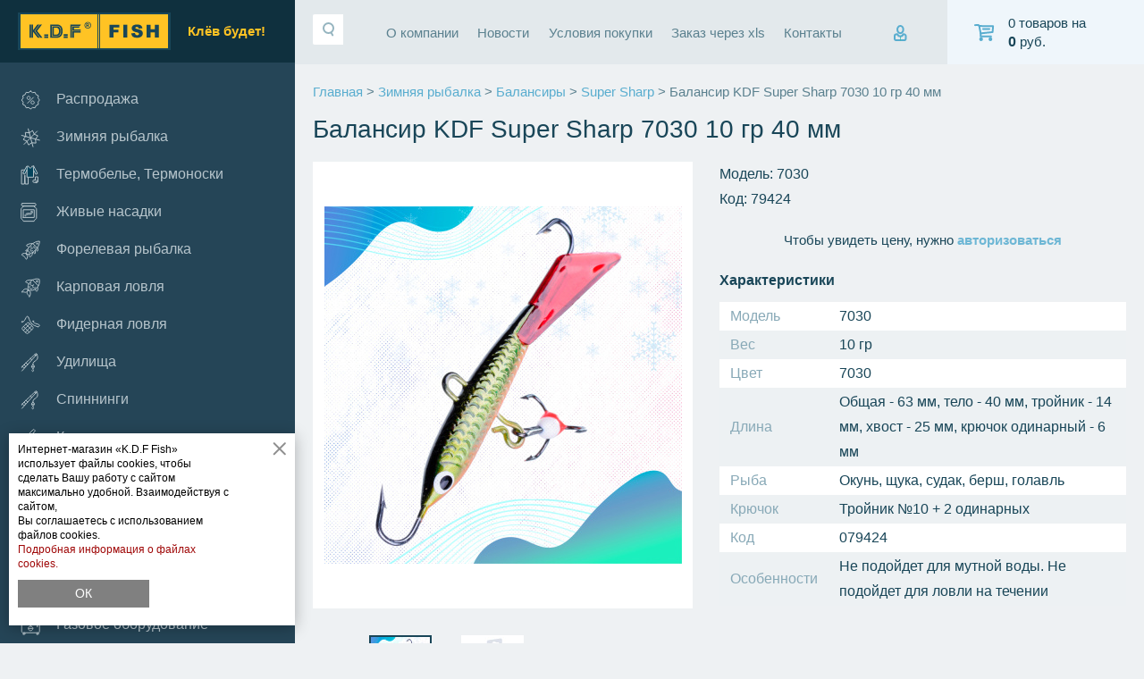

--- FILE ---
content_type: text/html; charset=UTF-8
request_url: https://kdf-fish.ru/catalog/balansiry_kdf_super_sharp/balansir_kdf_super_sharp_7030_10_gr_40_mm_35d_860/
body_size: 36573
content:
<!DOCTYPE html>
<html lang="ru">
<head>
    <meta charset="utf-8">
    <meta name="viewport" content="width=device-width, initial-scale=1">
    <meta name="format-detection" content="telephone=no">
    <title>Балансир KDF Super Sharp 7030 10 гр 40 мм</title>
	<link rel="icon" href="/favicon.svg" />
	<meta http-equiv="Content-Type" content="text/html; charset=UTF-8" />
<meta name="description" content="Балансир KDF Super Sharp 7030 10 гр 40 мм" />
<link href="/bitrix/js/ui/design-tokens/dist/ui.design-tokens.css?171705026726358" type="text/css"  rel="stylesheet" />
<link href="https://cdn.jsdelivr.net/npm/slick-carousel@1.8.1/slick/slick.css" type="text/css"  rel="stylesheet" />
<link href="https://cdn.jsdelivr.net/npm/suggestions-jquery@20.3.0/dist/css/suggestions.min.css" type="text/css"  rel="stylesheet" />
<link href="/bitrix/js/ui/fonts/opensans/ui.font.opensans.css?16909235772555" type="text/css"  rel="stylesheet" />
<link href="/bitrix/js/main/popup/dist/main.popup.bundle.css?175085833231694" type="text/css"  rel="stylesheet" />
<link href="/local/templates/new_kdf_2023/components/bitrix/catalog/newcat/style.css?16909235851122" type="text/css"  rel="stylesheet" />
<link href="/bitrix/panel/main/popup.css?169092358022696" type="text/css"  data-template-style="true"  rel="stylesheet" />
<link href="/local/templates/new_kdf_2023/fonts/stylesheet.css?16909235838580" type="text/css"  data-template-style="true"  rel="stylesheet" />
<link href="/local/templates/new_kdf_2023/fonts/stylesheet2.css?16909235834537" type="text/css"  data-template-style="true"  rel="stylesheet" />
<link href="/local/templates/new_kdf_2023/styles/fontawesome.min.css?169092358559290" type="text/css"  data-template-style="true"  rel="stylesheet" />
<link href="/local/templates/new_kdf_2023/styles/bootstrap.css?1690923585182277" type="text/css"  data-template-style="true"  rel="stylesheet" />
<link href="/local/templates/new_kdf_2023/styles/scroll/jquery.mCustomScrollbar.min.css?169092358539761" type="text/css"  data-template-style="true"  rel="stylesheet" />
<link href="/local/templates/new_kdf_2023/styles/owl/owl.carousel.min.css?16909235853351" type="text/css"  data-template-style="true"  rel="stylesheet" />
<link href="/local/templates/new_kdf_2023/styles/jquery-ui.css?169092358522221" type="text/css"  data-template-style="true"  rel="stylesheet" />
<link href="/local/templates/new_kdf_2023/styles/styles.css?1748590349110639" type="text/css"  data-template-style="true"  rel="stylesheet" />
<link href="/local/templates/new_kdf_2023/styles/jquery.fancybox.min.css?169092358513735" type="text/css"  data-template-style="true"  rel="stylesheet" />
<link href="/local/templates/new_kdf_2023/styles/toast.min.css?16909235852332" type="text/css"  data-template-style="true"  rel="stylesheet" />
<link href="/local/templates/new_kdf_2023/styles/fancybox.css?171878405325343" type="text/css"  data-template-style="true"  rel="stylesheet" />
<link href="/local/templates/new_kdf_2023/components/arturgolubev/search.title/template1/style.css?169092358513723" type="text/css"  data-template-style="true"  rel="stylesheet" />
<link href="/local/templates/new_kdf_2023/components/bitrix/menu/header_menu/style.css?1690923585581" type="text/css"  data-template-style="true"  rel="stylesheet" />
<link href="/local/templates/new_kdf_2023/components/bitrix/breadcrumb/breadcrumb/style.css?1690923585585" type="text/css"  data-template-style="true"  rel="stylesheet" />
<link href="/local/templates/new_kdf_2023/template_styles.css?1748664632423" type="text/css"  data-template-style="true"  rel="stylesheet" />
<script>if(!window.BX)window.BX={};if(!window.BX.message)window.BX.message=function(mess){if(typeof mess==='object'){for(let i in mess) {BX.message[i]=mess[i];} return true;}};</script>
<script>(window.BX||top.BX).message({"JS_CORE_LOADING":"Загрузка...","JS_CORE_NO_DATA":"- Нет данных -","JS_CORE_WINDOW_CLOSE":"Закрыть","JS_CORE_WINDOW_EXPAND":"Развернуть","JS_CORE_WINDOW_NARROW":"Свернуть в окно","JS_CORE_WINDOW_SAVE":"Сохранить","JS_CORE_WINDOW_CANCEL":"Отменить","JS_CORE_WINDOW_CONTINUE":"Продолжить","JS_CORE_H":"ч","JS_CORE_M":"м","JS_CORE_S":"с","JSADM_AI_HIDE_EXTRA":"Скрыть лишние","JSADM_AI_ALL_NOTIF":"Показать все","JSADM_AUTH_REQ":"Требуется авторизация!","JS_CORE_WINDOW_AUTH":"Войти","JS_CORE_IMAGE_FULL":"Полный размер"});</script>

<script src="/bitrix/js/main/core/core.js?1754480023511455"></script>

<script>BX.Runtime.registerExtension({"name":"main.core","namespace":"BX","loaded":true});</script>
<script>BX.setJSList(["\/bitrix\/js\/main\/core\/core_ajax.js","\/bitrix\/js\/main\/core\/core_promise.js","\/bitrix\/js\/main\/polyfill\/promise\/js\/promise.js","\/bitrix\/js\/main\/loadext\/loadext.js","\/bitrix\/js\/main\/loadext\/extension.js","\/bitrix\/js\/main\/polyfill\/promise\/js\/promise.js","\/bitrix\/js\/main\/polyfill\/find\/js\/find.js","\/bitrix\/js\/main\/polyfill\/includes\/js\/includes.js","\/bitrix\/js\/main\/polyfill\/matches\/js\/matches.js","\/bitrix\/js\/ui\/polyfill\/closest\/js\/closest.js","\/bitrix\/js\/main\/polyfill\/fill\/main.polyfill.fill.js","\/bitrix\/js\/main\/polyfill\/find\/js\/find.js","\/bitrix\/js\/main\/polyfill\/matches\/js\/matches.js","\/bitrix\/js\/main\/polyfill\/core\/dist\/polyfill.bundle.js","\/bitrix\/js\/main\/core\/core.js","\/bitrix\/js\/main\/polyfill\/intersectionobserver\/js\/intersectionobserver.js","\/bitrix\/js\/main\/lazyload\/dist\/lazyload.bundle.js","\/bitrix\/js\/main\/polyfill\/core\/dist\/polyfill.bundle.js","\/bitrix\/js\/main\/parambag\/dist\/parambag.bundle.js"]);
</script>
<script>BX.Runtime.registerExtension({"name":"pull.protobuf","namespace":"BX","loaded":true});</script>
<script>BX.Runtime.registerExtension({"name":"rest.client","namespace":"window","loaded":true});</script>
<script>(window.BX||top.BX).message({"pull_server_enabled":"Y","pull_config_timestamp":1750858343,"shared_worker_allowed":"Y","pull_guest_mode":"N","pull_guest_user_id":0,"pull_worker_mtime":1744706208});(window.BX||top.BX).message({"PULL_OLD_REVISION":"Для продолжения корректной работы с сайтом необходимо перезагрузить страницу."});</script>
<script>BX.Runtime.registerExtension({"name":"pull.client","namespace":"BX","loaded":true});</script>
<script>BX.Runtime.registerExtension({"name":"pull","namespace":"window","loaded":true});</script>
<script>BX.Runtime.registerExtension({"name":"ui.design-tokens","namespace":"window","loaded":true});</script>
<script>BX.Runtime.registerExtension({"name":"main.pageobject","namespace":"BX","loaded":true});</script>
<script>(window.BX||top.BX).message({"JS_CORE_LOADING":"Загрузка...","JS_CORE_NO_DATA":"- Нет данных -","JS_CORE_WINDOW_CLOSE":"Закрыть","JS_CORE_WINDOW_EXPAND":"Развернуть","JS_CORE_WINDOW_NARROW":"Свернуть в окно","JS_CORE_WINDOW_SAVE":"Сохранить","JS_CORE_WINDOW_CANCEL":"Отменить","JS_CORE_WINDOW_CONTINUE":"Продолжить","JS_CORE_H":"ч","JS_CORE_M":"м","JS_CORE_S":"с","JSADM_AI_HIDE_EXTRA":"Скрыть лишние","JSADM_AI_ALL_NOTIF":"Показать все","JSADM_AUTH_REQ":"Требуется авторизация!","JS_CORE_WINDOW_AUTH":"Войти","JS_CORE_IMAGE_FULL":"Полный размер"});</script>
<script>BX.Runtime.registerExtension({"name":"window","namespace":"window","loaded":true});</script>
<script>BX.Runtime.registerExtension({"name":"fx","namespace":"window","loaded":true});</script>
<script>BX.Runtime.registerExtension({"name":"ui.fonts.opensans","namespace":"window","loaded":true});</script>
<script>BX.Runtime.registerExtension({"name":"main.popup","namespace":"BX.Main","loaded":true});</script>
<script>BX.Runtime.registerExtension({"name":"popup","namespace":"window","loaded":true});</script>
<script>(window.BX||top.BX).message({"LANGUAGE_ID":"ru","FORMAT_DATE":"DD.MM.YYYY","FORMAT_DATETIME":"DD.MM.YYYY HH:MI:SS","COOKIE_PREFIX":"BITRIX_SM","SERVER_TZ_OFFSET":"10800","UTF_MODE":"Y","SITE_ID":"s1","SITE_DIR":"\/","USER_ID":"","SERVER_TIME":1769298380,"USER_TZ_OFFSET":0,"USER_TZ_AUTO":"Y","bitrix_sessid":"b62908087e2a4f55911ea05623222c00"});</script>


<script src="/bitrix/js/pull/protobuf/protobuf.js?1690923579274055"></script>
<script src="/bitrix/js/pull/protobuf/model.js?169092357970928"></script>
<script src="/bitrix/js/rest/client/rest.client.js?170720602717414"></script>
<script src="/bitrix/js/pull/client/pull.client.js?174886258483861"></script>
<script src="/bitrix/js/main/pageobject/dist/pageobject.bundle.js?1754480023999"></script>
<script src="/bitrix/js/main/core/core_window.js?170668081298766"></script>
<script src="/bitrix/js/main/core/core_fx.js?169092357816888"></script>
<script src="/bitrix/js/main/popup/dist/main.popup.bundle.js?1762359321119952"></script>
<script>
					(function () {
						"use strict";

						var counter = function ()
						{
							var cookie = (function (name) {
								var parts = ("; " + document.cookie).split("; " + name + "=");
								if (parts.length == 2) {
									try {return JSON.parse(decodeURIComponent(parts.pop().split(";").shift()));}
									catch (e) {}
								}
							})("BITRIX_CONVERSION_CONTEXT_s1");

							if (cookie && cookie.EXPIRE >= BX.message("SERVER_TIME"))
								return;

							var request = new XMLHttpRequest();
							request.open("POST", "/bitrix/tools/conversion/ajax_counter.php", true);
							request.setRequestHeader("Content-type", "application/x-www-form-urlencoded");
							request.send(
								"SITE_ID="+encodeURIComponent("s1")+
								"&sessid="+encodeURIComponent(BX.bitrix_sessid())+
								"&HTTP_REFERER="+encodeURIComponent(document.referrer)
							);
						};

						if (window.frameRequestStart === true)
							BX.addCustomEvent("onFrameDataReceived", counter);
						else
							BX.ready(counter);
					})();
				</script>



<script src="/local/templates/new_kdf_2023/js/min/jquery-3.4.1.min.js?169092358588145"></script>
<script src="/local/templates/new_kdf_2023/js/min/jquery.maskedinput.min.js?16909235854274"></script>
<script src="/local/templates/new_kdf_2023/js/min/jquery.cookie.min.js?16909235851267"></script>
<script src="/local/templates/new_kdf_2023/js/jquery.customDialog.js?169092358513967"></script>
<script src="/local/templates/new_kdf_2023/js/min/jquery.transit.min.js?16909235857830"></script>
<script src="/local/templates/new_kdf_2023/js/min/jquery.touchSwipe.min.js?169092358520412"></script>
<script src="/local/templates/new_kdf_2023/js/jquery.customSlider.js?169092358510923"></script>
<script src="/local/templates/new_kdf_2023/js/min/jquery.customMessage.min.js?16909235851231"></script>
<script src="/local/templates/new_kdf_2023/js/min/jquery.fancybox.min.js?169092358559714"></script>
<script src="/local/templates/new_kdf_2023/js/min/owl.carousel.min.js?169092358544342"></script>
<script src="/local/templates/new_kdf_2023/js/min/jquery.mCustomScrollbar.min.js?169092358539964"></script>
<script src="/local/templates/new_kdf_2023/js/jquery.forms.js?169092358522670"></script>
<script src="/local/templates/new_kdf_2023/js/jquery.suggestions.min.js?169092358558518"></script>
<script src="/local/templates/new_kdf_2023/js/jquery-ui.min.js?1690923585251804"></script>
<script src="/local/templates/new_kdf_2023/js/toast.min.js?16909235851313"></script>
<script src="/local/templates/new_kdf_2023/js/jquery.inputmask.bundle.min.js?169092358576009"></script>
<script src="/local/templates/new_kdf_2023/js/slick.min.js?169092358542863"></script>
<script src="/local/templates/new_kdf_2023/js/fancybox.umd.js?1718784058142361"></script>
<script src="/local/templates/new_kdf_2023/js/scripts.default.js?16909235857384"></script>
<script src="/local/templates/new_kdf_2023/js/scripts.js?16909235851665"></script>
<script src="/local/templates/new_kdf_2023/js/scripts.my.js?16909235857662"></script>
<script src="/local/templates/new_kdf_2023/js/nick0.js?16909235858181"></script>
<script src="/bitrix/components/arturgolubev/search.title/script.js?17275125369674"></script>
<script src="/local/templates/new_kdf_2023/components/arturgolubev/search.title/template1/script.js?169092358510408"></script>

    <link href="https://cdn.jsdelivr.net/npm/suggestions-jquery@21.12.0/dist/css/suggestions.min.css" rel="stylesheet" />
<script src="https://cdn.jsdelivr.net/npm/suggestions-jquery@21.12.0/dist/js/jquery.suggestions.min.js"></script>
<script src="https://cdnjs.cloudflare.com/ajax/libs/imask/6.0.3/imask.min.js" type="text/javascript"></script>
<!--'start_frame_cache_informercookies'-->	
<script>
        $(function () { 
			 if ( $("div").hasClass("custom_message") ) {
			 } else {
				$('body').customMessage({
					content: "<div><div style='float: left;margin-right: 40px;' >Интернет-магазин «K.D.F Fish» использует файлы cookies, чтобы сделать Вашу работу с сайтом максимально удобной. Взаимодействуя с сайтом,<br/>Вы соглашаетесь с использованием файлов cookies. <a href=\"/cookies/\" target=\"blank\">Подробная информация о файлах cookies.</a></div><div><a href='#' onclick=\"$('.close').click(); return false;\" style='background: gray; color: #FFF; font-size: 14px; padding: 6px 12px; margin-top: 10px; display: inline-block; width: 147px; text-align: center;'>ОК</a></div></div>"
				});
			 }
        })
    </script>
	
<!--'end_frame_cache_informercookies'-->	
<!-- Yandex.Metrika counter -->
<script type="text/javascript" >
   (function(m,e,t,r,i,k,a){m[i]=m[i]||function(){(m[i].a=m[i].a||[]).push(arguments)};
   m[i].l=1*new Date();
   for (var j = 0; j < document.scripts.length; j++) {if (document.scripts[j].src === r) { return; }}
   k=e.createElement(t),a=e.getElementsByTagName(t)[0],k.async=1,k.src=r,a.parentNode.insertBefore(k,a)})
   (window, document, "script", "https://mc.yandex.ru/metrika/tag.js", "ym");

   ym(93302768, "init", {
        clickmap:true,
        trackLinks:true,
        accurateTrackBounce:true,
        webvisor:true
   });
</script>
<noscript><div><img src="https://mc.yandex.ru/watch/93302768" style="position:absolute; left:-9999px;" alt="" /></div></noscript>
<!-- /Yandex.Metrika counter -->
</head>
<body>
	<div id="panel"></div>	
    <div class="main_page">
        <div class="sidebar">
            <div class="sidebar_logo">
                <a href="#" class="mmi"></a>
									<a href="/" class="logo">Клёв будет!</a>
				            </div>
            <div class="sidebar_menu" style="padding-bottom: 100px;" >
				<a class="sb1 " href="/sale/">
                    <em>
<svg width="22" height="22" viewBox="0 0 22 22" fill="none" xmlns="http://www.w3.org/2000/svg">
<path d="M11.242 1L13.3856 2.63896L16.2438 2.33946L17.279 4.82974L19.9037 5.99941L19.5547 8.67599L21.2432 10.9988L19.6042 13.1424L19.9037 15.9982L17.4111 17.0359L16.2438 19.6605L13.5672 19.3115L11.242 21L9.10072 19.3611L6.24257 19.6605L5.20731 17.1679L2.58261 15.9982L2.93162 13.324L1.24316 10.9988L2.88211 8.85757L2.58261 5.99941L5.0729 4.96416L6.24257 2.33946L8.91913 2.68848L11.242 1Z" stroke="#B7C5CC" stroke-miterlimit="22.9256" stroke-linecap="round" stroke-linejoin="round"/>
<path d="M9.04454 6.79184C10.0279 6.79184 10.825 7.58892 10.825 8.5723C10.825 9.55567 10.0279 10.3527 9.04454 10.3527C8.05881 10.3527 7.26172 9.55567 7.26172 8.5723C7.26172 7.58892 8.05881 6.79184 9.04454 6.79184Z" stroke="#B7C5CC" stroke-miterlimit="22.9256"/>
<path d="M13.5084 11.9492C14.4918 11.9492 15.2888 12.7462 15.2888 13.7296C15.2888 14.713 14.4918 15.5101 13.5084 15.5101C12.525 15.5101 11.7256 14.713 11.7256 13.7296C11.7256 12.7462 12.525 11.9492 13.5084 11.9492Z" stroke="#B7C5CC" stroke-miterlimit="22.9256"/>
<path d="M14.3412 8.03918L7.88672 14.4936" stroke="#B7C5CC" stroke-miterlimit="22.9256" stroke-linecap="round" stroke-linejoin="round"/>
</svg>
                    </em>
                    Распродажа
                </a>
                <a class="sb1 " href="/catalog/accessories_for_winter_fishing/">
                    <em>
                                               <svg width="22" height="22" viewbox="0 0 22 22" fill="none" xmlns="http://www.w3.org/2000/svg">                         <path d="M3.92163 18.5306L18.5625 3.88965" stroke="#B7C5CC" stroke-miterlimit="22.9256" stroke-linecap="round" stroke-linejoin="round"></path>                         <path d="M13.9228 21.2112L8.56366 1.21118" stroke="#B7C5CC" stroke-miterlimit="22.9256" stroke-linecap="round" stroke-linejoin="round"></path>                         <path d="M21.2432 13.8909L1.24316 8.53174" stroke="#B7C5CC" stroke-miterlimit="22.9256" stroke-linecap="round" stroke-linejoin="round"></path>                         <path d="M5.84847 9.57713L5.29767 5.28076L9.7409 5.60261" stroke="#B7C5CC" stroke-miterlimit="22.9256" stroke-linecap="round" stroke-linejoin="round"></path>                         <path d="M9.9223 5.73002L13.3482 3.08179L15.3181 7.07574" stroke="#B7C5CC" stroke-miterlimit="22.9256" stroke-linecap="round" stroke-linejoin="round"></path>                         <path d="M15.3008 7.2981L19.3207 8.91382L16.8711 12.6334" stroke="#B7C5CC" stroke-miterlimit="22.9256" stroke-linecap="round" stroke-linejoin="round"></path>                         <path d="M16.6422 12.8345L17.1995 17.1308L12.7563 16.8155" stroke="#B7C5CC" stroke-miterlimit="22.9256" stroke-linecap="round" stroke-linejoin="round"></path>                         <path d="M12.4431 16.7182L8.95892 19.2908L7.07751 15.2537" stroke="#B7C5CC" stroke-miterlimit="22.9256" stroke-linecap="round" stroke-linejoin="round"></path>                         <path d="M7.01691 14.9426L3.07263 13.1519L5.68198 9.54248" stroke="#B7C5CC" stroke-miterlimit="22.9256" stroke-linecap="round" stroke-linejoin="round"></path>                         </svg>                    </em>
                    Зимняя рыбалка                </a>
	                <a class="sb1 " href="/catalog/termobele/">
                    <em>
                       <svg width="20" height="22" viewBox="0 0 20 22" fill="none" xmlns="http://www.w3.org/2000/svg">
                        <path d="M8.50868 5.25806H1.05719V21.0001H4.31573L4.78185 11.1637L5.24798 21.0001H8.50868V5.25806Z" stroke="#B7C5CC" stroke-miterlimit="22.9256" stroke-linecap="round" stroke-linejoin="round"></path>
                        <path fill-rule="evenodd" clip-rule="evenodd" d="M14.7179 1L14.5228 1.10623H12.6366V1.17561C12.6366 2.21843 11.8453 3.06179 10.8675 3.06179C9.88972 3.06179 9.0984 2.21843 9.0984 1.17561L9.10056 1.10623H7.21222L6.91086 1L2.63336 9.08889L4.51303 10.1274L7.21222 5.02168V13.31H14.5228V5.22331L17.1157 10.1274L18.9954 9.08889L14.7179 1Z" fill="#04445C"></path>
                        <path fill-rule="evenodd" clip-rule="evenodd" d="M14.7179 1L14.5228 1.10623H12.6366V1.17561C12.6366 2.21843 11.8453 3.06179 10.8675 3.06179C9.88972 3.06179 9.0984 2.21843 9.0984 1.17561L9.10056 1.10623H7.21222L6.91086 1L2.63336 9.08889L4.51303 10.1274L7.21222 5.02168V13.31H14.5228V5.22331L17.1157 10.1274L18.9954 9.08889L14.7179 1Z" stroke="#B7C5CC" stroke-miterlimit="22.9256" stroke-linecap="round" stroke-linejoin="round"></path>
                        <path d="M14.2474 1.50293L14.5228 5.22325" stroke="#B7C5CC" stroke-miterlimit="22.9256"></path>
                        <path d="M7.40942 1.50293L7.13409 5.22325" stroke="#B7C5CC" stroke-miterlimit="22.9256"></path>
                        <path fill-rule="evenodd" clip-rule="evenodd" d="M16.5889 16.5012H14.9586C14.293 16.5012 13.7466 17.0476 13.7466 17.7132V17.969C13.7466 18.6346 14.293 19.1809 14.9586 19.1809H18.2193C18.8046 19.1809 19.2968 18.7582 19.4052 18.201H19.429V12.9739H16.5889V16.5012Z" stroke="#B7C5CC" stroke-miterlimit="22.9256" stroke-linecap="round" stroke-linejoin="round"></path>
                        <path fill-rule="evenodd" clip-rule="evenodd" d="M17.1959 19.1809H18.2192C18.8046 19.1809 19.2967 18.7581 19.4051 18.201H19.429V17.0237C19.3184 17.002 19.2056 16.9912 19.0907 16.9912C18.0436 16.9912 17.1937 17.9235 17.1937 19.0747C17.1937 19.1094 17.1937 19.1462 17.1959 19.1809Z" stroke="#B7C5CC" stroke-miterlimit="22.9256" stroke-linecap="round" stroke-linejoin="round"></path>
                        </svg>                    </em>
                    Термобелье, Термоноски                </a>
	                <a class="sb1 " href="/catalog/living_nozzles/">
                    <em>
                       <svg width="19" height="22" viewBox="0 0 19 22" fill="none" xmlns="http://www.w3.org/2000/svg">
<path d="M3.18493 3.77551H15.1486L15.9684 5.19182C16.992 5.21391 17.8216 6.05828 17.8216 7.08921V17.1997C17.8216 18.2429 16.3931 18.1643 15.9242 19.0971L15.1486 20.6336H3.18493L2.47801 19.2591C2.03618 18.3975 0.664062 18.1864 0.664062 17.1997V7.08921C0.664062 6.10492 1.26052 5.31209 2.22272 5.22127L2.26446 5.19917L3.18493 3.77551Z" stroke="#B7C5CC" stroke-miterlimit="22.9256" stroke-linecap="round" stroke-linejoin="round"/>
<path d="M2.10268 0.633667H16.1282C16.6412 0.633667 17.0585 1.0534 17.0585 1.56641V2.54333C17.0585 3.05634 16.6412 3.47609 16.1282 3.47609H2.10268C1.58967 3.47609 1.16992 3.05634 1.16992 2.54333V1.56641C1.16992 1.0534 1.58967 0.633667 2.10268 0.633667Z" stroke="#B7C5CC" stroke-miterlimit="22.9256" stroke-linecap="round" stroke-linejoin="round"/>
<path d="M3.02832 16.4019H15.2816V7.79608H3.02832V16.4019Z" stroke="#B7C5CC" stroke-miterlimit="22.9256" stroke-linecap="round" stroke-linejoin="round"/>
<path d="M13.0721 10.0716C13.1776 10.5822 13.1972 11.2523 12.8511 11.7898C12.505 12.3274 11.7908 12.7348 10.8973 12.8674C10.0038 12.9999 8.92871 12.86 8.13342 12.9754C7.33813 13.0908 6.82513 13.4639 6.45203 13.8713C6.07648 14.2788 5.84329 14.7206 5.58555 14.8409C5.33028 14.9636 5.0529 14.7648 4.99645 14.404C4.93999 14.0407 5.10201 13.5105 5.41374 13.0662C5.72548 12.6195 6.18448 12.2562 6.91349 12.0402C7.64251 11.8217 8.63907 11.7506 9.42699 11.7138C10.2149 11.6769 10.7966 11.6745 11.1967 11.4585C11.5993 11.2425 11.8227 10.8129 11.8669 10.4324C11.9086 10.052 11.7711 9.71572 11.862 9.46044C11.9528 9.20516 12.2694 9.02843 12.5222 9.11679C12.7775 9.20516 12.9665 9.55862 13.0721 10.0716Z" stroke="#B7C5CC" stroke-miterlimit="22.9256" stroke-linecap="round" stroke-linejoin="round"/>
</svg>                    </em>
                    Живые насадки                </a>
	                <a class="sb1 " href="/catalog/forelevye_primanki/">
                    <em>
                                               <svg width="22" height="22" viewbox="0 0 22 22" fill="none" xmlns="http://www.w3.org/2000/svg">                         <path d="M6.45085 15.7923C6.32938 12.7188 8.01252 8.88619 11.1728 5.7281C14.3309 2.56784 18.1635 0.884679 21.237 1.00614C21.3585 4.07964 19.6753 7.9123 16.5151 11.0726C13.357 14.2307 9.52435 15.9138 6.45085 15.7923Z" stroke="#B7C5CC" stroke-miterlimit="22.9256" stroke-linecap="round" stroke-linejoin="round"></path>                         <path d="M13.7799 3.54614L18.6147 8.37872" stroke="#B7C5CC" stroke-miterlimit="22.9256" stroke-linecap="round" stroke-linejoin="round"></path>                         <path d="M11.6587 9.6062C11.0817 10.181 11.0622 11.0941 11.6109 11.6451C12.1619 12.196 13.075 12.1743 13.652 11.5974" stroke="#B7C5CC" stroke-miterlimit="22.9256" stroke-linecap="round" stroke-linejoin="round"></path>                         <path d="M12.0404 6.56982C11.4634 7.14678 11.4417 8.05994 11.9926 8.6087C12.5436 9.15963 13.4567 9.13794 14.0337 8.56098" stroke="#B7C5CC" stroke-miterlimit="22.9256" stroke-linecap="round" stroke-linejoin="round"></path>                         <path d="M8.92356 10.8491C8.34877 11.4261 8.32708 12.3392 8.87584 12.888C9.42677 13.4389 10.3399 13.4172 10.9169 12.8403" stroke="#B7C5CC" stroke-miterlimit="22.9256" stroke-linecap="round" stroke-linejoin="round"></path>                         <path d="M18.9053 3.29661C19.1547 3.54604 19.1504 3.95816 18.8945 4.2141C18.6364 4.47005 18.2264 4.47655 17.977 4.22495C17.7275 3.97768 17.734 3.56557 17.99 3.30962C18.2459 3.05368 18.6559 3.04717 18.9053 3.29661Z" stroke="#B7C5CC" stroke-miterlimit="22.9256" stroke-linecap="round" stroke-linejoin="round"></path>                         <path d="M13.2658 3.60889C11.8689 3.69565 10.4721 3.78458 9.38323 4.06872C8.29221 4.35069 7.51137 4.82788 7.02334 5.23131C6.53314 5.63475 6.33795 5.96661 6.7197 6.22039C7.10144 6.47199 8.06448 6.64551 8.5807 6.9123C9.09476 7.18126 9.16417 7.54349 9.23358 7.90571" stroke="#B7C5CC" stroke-miterlimit="22.9256" stroke-linecap="round" stroke-linejoin="round"></path>                         <path d="M13.5154 14.0139C13.2833 14.8924 13.0512 15.7708 12.7627 16.4172C12.4742 17.0657 12.1294 17.4822 11.7237 17.8444C11.3203 18.2045 10.854 18.5081 10.6241 18.5992C10.3941 18.6925 10.3985 18.5732 10.3247 18.3433C10.251 18.1134 10.1013 17.775 9.95816 17.4605C9.81718 17.146 9.68488 16.8553 9.72609 16.4953C9.76513 16.133 9.97987 15.7014 10.1924 15.2698" stroke="#B7C5CC" stroke-miterlimit="22.9256" stroke-linecap="round" stroke-linejoin="round"></path>                         <path d="M15.2678 6.31592C14.6909 6.89288 14.6692 7.80603 15.2201 8.35697C15.7711 8.90573 16.6842 8.88621 17.2612 8.30925" stroke="#B7C5CC" stroke-miterlimit="22.9256" stroke-linecap="round" stroke-linejoin="round"></path>                         <path d="M6.27511 14.3391C5.09083 14.4389 3.90654 14.5365 3.04761 14.7794C2.19085 15.0224 1.65728 15.4084 1.4035 15.7273C1.14756 16.0461 1.16707 16.2956 1.6898 16.6491C2.21037 17.0048 3.23414 17.4647 3.90653 17.9332C4.57893 18.4039 4.90213 18.8832 5.19929 19.4255C5.49861 19.9677 5.76972 20.5729 5.99747 20.9134C6.22739 21.2518 6.41611 21.3255 6.74363 21.011C7.07332 20.6987 7.54182 20.0003 7.73703 19.0567C7.93007 18.1132 7.84982 16.9268 7.76957 15.7403" stroke="#B7C5CC" stroke-miterlimit="22.9256" stroke-linecap="round" stroke-linejoin="round"></path>                         <path d="M7.46591 10.1292C7.05163 10.3547 6.63951 10.5781 6.34886 10.8189C6.05604 11.0597 5.88687 11.3156 5.7936 11.5065C5.7025 11.6995 5.68948 11.8275 5.84131 11.8514C5.99315 11.873 6.31201 11.7906 6.50722 11.7993C6.70243 11.808 6.77399 11.9077 6.84557 12.0097" stroke="#B7C5CC" stroke-miterlimit="22.9256" stroke-linecap="round" stroke-linejoin="round"></path>                         <path d="M19.0594 8.39185C19.2242 8.997 19.3891 9.59999 19.4433 10.0858C19.4953 10.5717 19.4346 10.9404 19.3175 11.2962C19.2004 11.6519 19.029 11.9924 18.9227 12.1269C18.8165 12.2635 18.7774 12.1898 18.6559 12.0792C18.5323 11.9686 18.3241 11.8189 18.131 11.6801C17.938 11.5413 17.7601 11.4133 17.6582 11.1834C17.5562 10.9535 17.5346 10.6238 17.5129 10.2919" stroke="#B7C5CC" stroke-miterlimit="22.9256" stroke-linecap="round" stroke-linejoin="round"></path>                         <path d="M16.2504 11.3567C16.4109 11.9618 16.5736 12.5648 16.6235 13.0507C16.6756 13.5366 16.617 13.9053 16.5021 14.261C16.3893 14.6167 16.2201 14.9573 16.1181 15.0917C16.014 15.2284 15.9772 15.1546 15.8579 15.044C15.7364 14.9334 15.5347 14.7837 15.346 14.6449C15.1573 14.5061 14.9837 14.3781 14.884 14.1482C14.7864 13.9183 14.7647 13.5886 14.743 13.2568" stroke="#B7C5CC" stroke-miterlimit="22.9256" stroke-linecap="round" stroke-linejoin="round"></path>                         </svg>                    </em>
                    Форелевая рыбалка                </a>
	                <a class="sb1 " href="/catalog/karpovaya_lovlya/">
                    <em>
                                               <svg width="22" height="22" viewbox="0 0 22 22" fill="none" xmlns="http://www.w3.org/2000/svg">                         <path d="M8.55 13.8085C7.6508 10.4457 8.52182 6.70799 11.1609 4.06886C13.8001 1.42974 17.5378 0.560852 20.9006 1.4579C21.7998 4.82289 20.9288 8.5584 18.2896 11.1975C15.6505 13.8367 11.9128 14.7077 8.55 13.8085Z" stroke="#B7C5CC" stroke-miterlimit="22.9256" stroke-linecap="round" stroke-linejoin="round"></path>                         <path d="M13.4468 2.35278L19.893 8.79892" stroke="#B7C5CC" stroke-miterlimit="22.9256" stroke-linecap="round" stroke-linejoin="round"></path>                         <path d="M11.5942 5.38403C10.8293 6.1489 10.8055 7.3623 11.5378 8.09683C12.2724 8.83137 13.4858 8.80537 14.2506 8.04266" stroke="#B7C5CC" stroke-miterlimit="22.9256" stroke-linecap="round" stroke-linejoin="round"></path>                         <path d="M14.2356 7.99072C13.4707 8.75559 13.4469 9.97115 14.1814 10.7035C14.9159 11.4381 16.1293 11.4121 16.8942 10.6494" stroke="#B7C5CC" stroke-miterlimit="22.9256" stroke-linecap="round" stroke-linejoin="round"></path>                         <path d="M10.5044 9.13477C9.74171 9.89747 9.71571 11.113 10.4502 11.8454C11.1848 12.5799 12.3982 12.5561 13.163 11.7912" stroke="#B7C5CC" stroke-miterlimit="22.9256" stroke-linecap="round" stroke-linejoin="round"></path>                         <path d="M18.944 3.36257C19.2776 3.69408 19.2776 4.23361 18.944 4.56729C18.6103 4.89881 18.0707 4.89881 17.7392 4.56729C17.4055 4.23361 17.4055 3.69408 17.7392 3.36257C18.0707 3.02888 18.6103 3.02888 18.944 3.36257Z" stroke="#B7C5CC" stroke-miterlimit="22.9256" stroke-linecap="round" stroke-linejoin="round"></path>                         <path d="M12.9268 2.31592C11.3884 2.33542 9.84786 2.35493 8.66047 2.60627C7.47092 2.85978 6.63452 3.34297 6.11666 3.76332C5.5988 4.18151 5.39948 4.53686 5.83717 4.83804C6.27269 5.13706 7.34524 5.3819 7.93027 5.70692C8.5153 6.03193 8.6128 6.43712 8.7103 6.8423" stroke="#B7C5CC" stroke-miterlimit="22.9256" stroke-linecap="round" stroke-linejoin="round"></path>                         <path d="M7.55977 15.583C7.33442 16.272 7.13508 17.1192 7.45577 17.7931C7.77428 18.4691 8.61283 18.9718 9.06352 19.6284C9.51421 20.2849 9.57702 21.0931 9.72003 21.3639C9.86087 21.6369 10.0819 21.3704 10.3874 20.4994C10.6908 19.6284 11.0829 18.1528 11.0851 17.0932C11.0873 16.0337 10.7016 15.3902 10.1729 14.9156C9.64421 14.4411 8.97033 14.1356 8.50664 14.2483C8.04295 14.3631 7.78728 14.894 7.55977 15.583Z" stroke="#B7C5CC" stroke-miterlimit="22.9256"></path>                         <path d="M7.48822 15.0133C7.0072 15.555 6.37449 16.1531 5.63129 16.2159C4.88592 16.2766 4.03006 15.8064 3.23485 15.7457C2.44181 15.6872 1.7116 16.0382 1.40608 16.0512C1.10057 16.0664 1.21758 15.7414 1.81778 15.0415C2.4158 14.3395 3.49702 13.2604 4.41139 12.7252C5.32794 12.19 6.07765 12.2009 6.75368 12.4197C7.42972 12.6386 8.03208 13.0654 8.16642 13.5248C8.30293 13.9819 7.97141 14.4695 7.48822 15.0133Z" stroke="#B7C5CC" stroke-miterlimit="22.9256"></path>                         <path d="M19.2213 10.7534C19.2603 11.5486 19.2971 12.346 19.2278 12.9527C19.1563 13.5616 18.9786 13.9841 18.736 14.3676C18.4911 14.7511 18.1834 15.0978 18.0144 15.2191C17.8454 15.3405 17.8172 15.2386 17.6959 15.0566C17.5746 14.8724 17.3601 14.6103 17.1585 14.3676C16.957 14.1249 16.7685 13.8996 16.7078 13.5832C16.645 13.2647 16.71 12.8552 16.775 12.4457" stroke="#B7C5CC" stroke-miterlimit="22.9256" stroke-linecap="round" stroke-linejoin="round"></path>                         </svg>                    </em>
                    Карповая ловля                </a>
	                <a class="sb1 " href="/catalog/fidernaya_lovlya/">
                    <em>
                                               <svg width="22" height="21" viewbox="0 0 22 21" fill="none" xmlns="http://www.w3.org/2000/svg">                         <path d="M9.32965 8.49637L13.6572 12.8254C14.2135 13.3818 14.2135 14.2941 13.6572 14.8505L8.50051 20.0071C7.94262 20.565 7.03182 20.565 6.47393 20.0071L2.14639 15.6796C1.59004 15.1217 1.59004 14.2109 2.14639 13.653L7.30306 8.49637C7.86095 7.94001 8.77175 7.94001 9.32965 8.49637Z" stroke="#B7C5CC" stroke-miterlimit="22.9256" stroke-linecap="round" stroke-linejoin="round"></path>                         <path d="M10.3422 9.51038L3.15894 16.6921" stroke="#B7C5CC" stroke-miterlimit="22.9256" stroke-linecap="round" stroke-linejoin="round"></path>                         <path d="M12.5985 11.7666L5.41522 18.9483" stroke="#B7C5CC" stroke-miterlimit="22.9256" stroke-linecap="round" stroke-linejoin="round"></path>                         <path d="M6.06091 9.73999L12.4135 16.0941" stroke="#B7C5CC" stroke-miterlimit="22.9256" stroke-linecap="round" stroke-linejoin="round"></path>                         <path d="M3.31769 12.4817L9.67183 18.8358" stroke="#B7C5CC" stroke-miterlimit="22.9256" stroke-linecap="round" stroke-linejoin="round"></path>                         <path d="M9.10162 2.88806C10.0232 5.3431 10.9433 7.79968 12.6848 9.46411C14.4278 11.1301 16.9907 12.0039 19.5537 12.8793" stroke="#B7C5CC" stroke-miterlimit="22.9256" stroke-linecap="round" stroke-linejoin="round"></path>                         <path d="M12.509 9.49036L11.4164 10.5846" stroke="#B7C5CC" stroke-miterlimit="22.9256" stroke-linecap="round" stroke-linejoin="round"></path>                         <path d="M9.10155 2.88812C8.89349 2.26396 8.68544 1.63979 8.27858 1.33157C7.87018 1.02334 7.2645 1.03104 6.76671 1.54424C6.26739 2.05898 5.87595 3.07922 5.37662 4.02394C4.87883 4.96712 4.27162 5.83478 3.94952 6.26476C3.62742 6.6932 3.58888 6.68703 3.55035 6.67933" stroke="#B7C5CC" stroke-miterlimit="22.9256"></path>                         <path d="M1.77809 6.65613C1.57157 6.78558 1.36353 6.91658 1.28339 7.08919C1.20325 7.2618 1.24949 7.47601 1.36353 7.61472C1.47912 7.75188 1.66251 7.81352 1.87827 7.775C2.09248 7.73647 2.33908 7.59931 2.62265 7.39896C2.90622 7.20015 3.2283 6.9397 3.5504 6.67924" stroke="#B7C5CC" stroke-miterlimit="22.9256" stroke-linecap="round" stroke-linejoin="round"></path>                         <path d="M2.06483 6.56836L1.88605 7.11546" stroke="#B7C5CC" stroke-miterlimit="22.9256" stroke-linecap="round" stroke-linejoin="round"></path>                         <path d="M19.7602 12.9102C20.335 12.5897 20.9099 12.2676 21.1364 11.8098C21.363 11.3521 21.2427 10.7588 20.6432 10.3642C20.0453 9.97126 18.9696 9.77707 17.9493 9.46268C16.9291 9.14983 15.9643 8.71677 15.482 8.47943C14.9996 8.24364 14.9996 8.20511 14.9996 8.16504" stroke="#B7C5CC" stroke-miterlimit="22.9256"></path>                         <path d="M14.6913 6.41888C14.5249 6.24011 14.3569 6.06134 14.1735 6.0151C13.9885 5.96733 13.7851 6.05363 13.6711 6.19233C13.557 6.33104 13.5308 6.52368 13.6094 6.72711C13.6865 6.93054 13.8683 7.1463 14.118 7.38826C14.3661 7.63022 14.6836 7.89684 14.9995 8.16499" stroke="#B7C5CC" stroke-miterlimit="22.9256" stroke-linecap="round" stroke-linejoin="round"></path>                         <path d="M14.8301 6.68388L14.2598 6.61145" stroke="#B7C5CC" stroke-miterlimit="22.9256" stroke-linecap="round" stroke-linejoin="round"></path>                         </svg>                    </em>
                    Фидерная ловля                </a>
	                <a class="sb1 " href="/catalog/fishing_rods/">
                    <em>
                                               <svg width="20" height="22" viewbox="0 0 20 22" fill="none" xmlns="http://www.w3.org/2000/svg">                         <path d="M13.8826 13.3325C14.7117 13.3325 15.3859 14.1936 15.3859 15.2589C15.3859 16.3242 14.7117 17.1877 13.8826 17.1877C13.0511 17.1877 12.3795 16.3242 12.3795 15.2589C12.3795 14.1936 13.0511 13.3325 13.8826 13.3325Z" stroke="#B7C5CC" stroke-miterlimit="22.9256" stroke-linecap="round" stroke-linejoin="round"></path>                         <path d="M12.3795 15.259H15.3859" stroke="#B7C5CC" stroke-miterlimit="22.9256" stroke-linecap="round" stroke-linejoin="round"></path>                         <path d="M13.9393 17.2444C13.927 17.702 13.9146 18.1596 13.9294 18.4155C13.9442 18.6713 13.9884 18.7304 14.1164 18.8558C14.2419 18.9813 14.4485 19.1757 14.5149 19.466C14.5814 19.7538 14.5076 20.1351 14.2689 20.3664C14.0303 20.6001 13.6317 20.6862 13.3316 20.6026C13.0314 20.5189 12.8321 20.268 12.7509 20.0958C12.6673 19.9236 12.6968 19.8325 12.7288 19.7415" stroke="#B7C5CC" stroke-miterlimit="22.9256" stroke-linecap="round" stroke-linejoin="round"></path>                         <path d="M18.1289 1.28491C18.4414 1.92211 18.7538 2.56177 18.9334 3.3884C19.113 4.2175 19.1598 5.23357 18.9384 6.09711C18.7169 6.95819 18.2249 7.66427 17.4548 8.28179C16.6872 8.8993 15.6416 9.42825 14.9971 10.0138C14.355 10.5993 14.1163 11.2439 14.0031 11.7728C13.89 12.3018 13.9023 12.7176 13.9146 13.1333" stroke="#B7C5CC" stroke-miterlimit="22.9256" stroke-linecap="round" stroke-linejoin="round"></path>                         <path d="M1.58887 20.1279C7.03826 14.0757 12.4852 8.02358 17.9346 1.97144" stroke="#B7C5CC" stroke-miterlimit="22.9256" stroke-linecap="round" stroke-linejoin="round"></path>                         <path d="M3.9703 13.5295C4.79448 13.5295 5.46364 14.2036 5.46364 15.0327C5.46364 15.8643 4.79448 16.5359 3.9703 16.5359C3.14367 16.5359 2.47693 15.8643 2.47693 15.0327C2.47693 14.2036 3.14367 13.5295 3.9703 13.5295Z" stroke="#B7C5CC" stroke-miterlimit="22.9256" stroke-linecap="round" stroke-linejoin="round"></path>                         <path d="M2.49423 14.8037C2.24821 14.8136 2.00465 14.8234 1.82013 14.8554C1.63808 14.8849 1.5175 14.9366 1.45846 15.0301C1.39941 15.126 1.39941 15.2638 1.39941 15.4754C1.39941 15.6845 1.39941 15.9699 1.39941 16.2528" stroke="#B7C5CC" stroke-miterlimit="22.9256" stroke-linecap="round" stroke-linejoin="round"></path>                         <path d="M3.03552 13.8615C7.6755 9.54139 12.3155 5.22123 14.6699 3.01688C17.0219 0.810055 17.0834 0.719028 17.1867 0.672283C17.2901 0.623079 17.4303 0.620619 17.5705 0.667363C17.7107 0.711647 17.851 0.807595 17.9642 0.97243C18.0773 1.13726 18.1684 1.37591 18.2594 1.61209" stroke="#B7C5CC" stroke-miterlimit="22.9256" stroke-linecap="round" stroke-linejoin="round"></path>                         <path d="M5.99023 11.1084L7.75176 12.9634" stroke="#B7C5CC" stroke-miterlimit="22.9256" stroke-linecap="round" stroke-linejoin="round"></path>                         <path d="M11.0853 6.36523L12.65 7.76756" stroke="#B7C5CC" stroke-miterlimit="22.9256" stroke-linecap="round" stroke-linejoin="round"></path>                         <path d="M15.9886 1.85083L17.0465 2.85706" stroke="#B7C5CC" stroke-miterlimit="22.9256" stroke-linecap="round" stroke-linejoin="round"></path>                         </svg>                    </em>
                    Удилища                </a>
	                <a class="sb1 " href="/catalog/spinnings/">
                    <em>
                                               <svg width="20" height="22" viewbox="0 0 20 22" fill="none" xmlns="http://www.w3.org/2000/svg">                         <path d="M13.8826 13.3325C14.7117 13.3325 15.3859 14.1936 15.3859 15.2589C15.3859 16.3242 14.7117 17.1877 13.8826 17.1877C13.0511 17.1877 12.3795 16.3242 12.3795 15.2589C12.3795 14.1936 13.0511 13.3325 13.8826 13.3325Z" stroke="#B7C5CC" stroke-miterlimit="22.9256" stroke-linecap="round" stroke-linejoin="round"></path>                         <path d="M12.3795 15.259H15.3859" stroke="#B7C5CC" stroke-miterlimit="22.9256" stroke-linecap="round" stroke-linejoin="round"></path>                         <path d="M13.9393 17.2444C13.927 17.702 13.9146 18.1596 13.9294 18.4155C13.9442 18.6713 13.9884 18.7304 14.1164 18.8558C14.2419 18.9813 14.4485 19.1757 14.5149 19.466C14.5814 19.7538 14.5076 20.1351 14.2689 20.3664C14.0303 20.6001 13.6317 20.6862 13.3316 20.6026C13.0314 20.5189 12.8321 20.268 12.7509 20.0958C12.6673 19.9236 12.6968 19.8325 12.7288 19.7415" stroke="#B7C5CC" stroke-miterlimit="22.9256" stroke-linecap="round" stroke-linejoin="round"></path>                         <path d="M18.1289 1.28491C18.4414 1.92211 18.7538 2.56177 18.9334 3.3884C19.113 4.2175 19.1598 5.23357 18.9384 6.09711C18.7169 6.95819 18.2249 7.66427 17.4548 8.28179C16.6872 8.8993 15.6416 9.42825 14.9971 10.0138C14.355 10.5993 14.1163 11.2439 14.0031 11.7728C13.89 12.3018 13.9023 12.7176 13.9146 13.1333" stroke="#B7C5CC" stroke-miterlimit="22.9256" stroke-linecap="round" stroke-linejoin="round"></path>                         <path d="M1.58887 20.1279C7.03826 14.0757 12.4852 8.02358 17.9346 1.97144" stroke="#B7C5CC" stroke-miterlimit="22.9256" stroke-linecap="round" stroke-linejoin="round"></path>                         <path d="M3.9703 13.5295C4.79448 13.5295 5.46364 14.2036 5.46364 15.0327C5.46364 15.8643 4.79448 16.5359 3.9703 16.5359C3.14367 16.5359 2.47693 15.8643 2.47693 15.0327C2.47693 14.2036 3.14367 13.5295 3.9703 13.5295Z" stroke="#B7C5CC" stroke-miterlimit="22.9256" stroke-linecap="round" stroke-linejoin="round"></path>                         <path d="M2.49423 14.8037C2.24821 14.8136 2.00465 14.8234 1.82013 14.8554C1.63808 14.8849 1.5175 14.9366 1.45846 15.0301C1.39941 15.126 1.39941 15.2638 1.39941 15.4754C1.39941 15.6845 1.39941 15.9699 1.39941 16.2528" stroke="#B7C5CC" stroke-miterlimit="22.9256" stroke-linecap="round" stroke-linejoin="round"></path>                         <path d="M3.03552 13.8615C7.6755 9.54139 12.3155 5.22123 14.6699 3.01688C17.0219 0.810055 17.0834 0.719028 17.1867 0.672283C17.2901 0.623079 17.4303 0.620619 17.5705 0.667363C17.7107 0.711647 17.851 0.807595 17.9642 0.97243C18.0773 1.13726 18.1684 1.37591 18.2594 1.61209" stroke="#B7C5CC" stroke-miterlimit="22.9256" stroke-linecap="round" stroke-linejoin="round"></path>                         <path d="M5.99023 11.1084L7.75176 12.9634" stroke="#B7C5CC" stroke-miterlimit="22.9256" stroke-linecap="round" stroke-linejoin="round"></path>                         <path d="M11.0853 6.36523L12.65 7.76756" stroke="#B7C5CC" stroke-miterlimit="22.9256" stroke-linecap="round" stroke-linejoin="round"></path>                         <path d="M15.9886 1.85083L17.0465 2.85706" stroke="#B7C5CC" stroke-miterlimit="22.9256" stroke-linecap="round" stroke-linejoin="round"></path>                         </svg>                    </em>
                    Спиннинги                </a>
	                <a class="sb1 " href="/catalog/coil/">
                    <em>
                                               <svg width="22" height="20" viewbox="0 0 22 20" fill="none" xmlns="http://www.w3.org/2000/svg">                         <path d="M13.7332 10.3469C16.0436 10.3469 17.9164 12.2198 17.9164 14.5302C17.9164 16.8429 16.0436 18.7157 13.7332 18.7157C11.4205 18.7157 9.54999 16.8429 9.54999 14.5302C9.54999 12.2198 11.4205 10.3469 13.7332 10.3469Z" stroke="#B7C5CC" stroke-miterlimit="22.9256" stroke-linecap="round" stroke-linejoin="round"></path>                         <path d="M8.13562 17.6695L19.0926 11.4814" stroke="#B7C5CC" stroke-miterlimit="22.9256" stroke-linecap="round" stroke-linejoin="round"></path>                         <path fill-rule="evenodd" clip-rule="evenodd" d="M13.724 13.155C14.4764 13.155 15.0852 13.7708 15.0852 14.5301C15.0852 15.2895 14.4764 15.9053 13.724 15.9053C12.9716 15.9053 12.3628 15.2895 12.3628 14.5301C12.3628 13.7708 12.9716 13.155 13.724 13.155Z" fill="#04445C"></path>                         <path fill-rule="evenodd" clip-rule="evenodd" d="M13.724 13.155C14.4764 13.155 15.0852 13.7708 15.0852 14.5301C15.0852 15.2895 14.4764 15.9053 13.724 15.9053C12.9716 15.9053 12.3628 15.2895 12.3628 14.5301C12.3628 13.7708 12.9716 13.155 13.724 13.155Z" stroke="#B7C5CC" stroke-miterlimit="22.9256" stroke-linecap="round" stroke-linejoin="round"></path>                         <path d="M13.6939 10.2059C13.7101 9.73366 13.724 9.26139 13.9115 8.92803C14.099 8.59698 14.4602 8.40252 15.1894 8.34928C15.9186 8.29835 17.0206 8.38864 17.8447 8.32382C18.6665 8.26131 19.2106 8.04369 19.7291 7.80756C20.25 7.57143 20.7454 7.31447 21.2432 7.05981" stroke="#B7C5CC" stroke-miterlimit="22.9256" stroke-linecap="round" stroke-linejoin="round"></path>                         <path d="M10.2422 12.4282H7.74432" stroke="#B7C5CC" stroke-miterlimit="22.9256" stroke-linecap="round" stroke-linejoin="round"></path>                         <path fill-rule="evenodd" clip-rule="evenodd" d="M11.3372 7.29815C11.6544 7.82365 11.5872 8.52511 11.1335 8.97885L4.71858 15.3937C4.18382 15.9285 3.31105 15.9285 2.77628 15.3937L1.64424 14.2617C1.10947 13.7269 1.10947 12.8542 1.64424 12.3194L8.06145 5.9045C8.47815 5.4878 9.10322 5.3952 9.61021 5.63133C9.59863 5.87673 9.68429 6.12443 9.86949 6.30963L10.6033 7.04349C10.8024 7.24489 11.0756 7.32824 11.3372 7.29815Z" stroke="#B7C5CC" stroke-miterlimit="22.9256"></path>                         <path fill-rule="evenodd" clip-rule="evenodd" d="M15.2867 0.892492L16.0206 1.62636C16.3678 1.97361 16.3678 2.53848 16.0206 2.88573L11.8605 7.04348C11.5156 7.39074 10.9484 7.39074 10.6034 7.04348L9.8696 6.30963C9.52467 5.96469 9.52467 5.39751 9.8696 5.05258L14.0297 0.892492C14.3746 0.547555 14.9395 0.547555 15.2867 0.892492Z" stroke="#B7C5CC" stroke-miterlimit="22.9256"></path>                         </svg>                    </em>
                    Катушки                </a>
	                <a class="sb1 " href="/catalog/bombarda/">
                    <em>
                                               <svg width="21" height="21" viewbox="0 0 21 21" fill="none" xmlns="http://www.w3.org/2000/svg">                         <path d="M11.9373 5.94584C14.0325 4.73412 14.4792 4.76373 14.8222 4.92661C15.1677 5.08702 15.4145 5.37823 15.5206 5.73114C15.6292 6.08404 15.5996 6.49864 14.4249 8.58646C13.2502 10.6718 10.9329 14.4328 9.13135 16.5577C7.32734 18.6825 6.03912 19.1736 4.82493 19.4278C3.6132 19.682 2.47799 19.6968 1.80179 19.5882C1.12807 19.4821 0.910886 19.2501 0.807236 18.3913C0.701117 17.53 0.706059 16.0394 0.982459 14.8795C1.25886 13.7221 1.80672 12.8953 3.95376 11.2542C6.09834 9.61309 9.84456 7.15756 11.9373 5.94584Z" stroke="#B7C5CC" stroke-miterlimit="22.9256" stroke-linecap="round" stroke-linejoin="round"></path>                         <path d="M1.41925 13.7542C1.67838 14.4822 1.93504 15.2102 2.48537 15.9308C3.03817 16.6514 3.88218 17.3646 4.66449 17.8089C5.44927 18.2555 6.16989 18.4332 6.89297 18.6109" stroke="#B7C5CC" stroke-miterlimit="22.9256" stroke-linecap="round" stroke-linejoin="round"></path>                         <path d="M9.37573 11.126L4.7016 15.5459" stroke="#B7C5CC" stroke-miterlimit="22.9256" stroke-linecap="round" stroke-linejoin="round"></path>                         <path d="M15.259 5.25482L19.7431 0.797852" stroke="#B7C5CC" stroke-miterlimit="22.9256" stroke-linecap="round" stroke-linejoin="round"></path>                         </svg>                    </em>
                    Бомбарды                </a>
	                <a class="sb1 " href="/catalog/vertlyugi_karabiny/">
                    <em>
                                               <svg width="22" height="22" viewbox="0 0 22 22" fill="none" xmlns="http://www.w3.org/2000/svg">                         <path d="M6.56441 10.3109L10.9098 5.96846C11.1425 5.73577 11.5264 5.73577 11.7591 5.96846L16.3517 10.5611C16.5844 10.7967 16.5844 11.1777 16.3517 11.4104L12.0092 15.7557C11.7765 15.9884 11.3926 15.9884 11.1599 15.7557L6.56441 11.1602C6.33172 10.9275 6.33172 10.5465 6.56441 10.3109Z" stroke="#B7C5CC" stroke-miterlimit="22.9256"></path>                         <path d="M11.7591 5.96826L14.0045 6.01772L16.503 8.4638L16.3517 10.5609L11.7591 5.96826Z" stroke="#B7C5CC" stroke-miterlimit="22.9256"></path>                         <path d="M14.6996 6.6983C14.9963 6.40163 15.2929 6.10205 15.4471 5.75884C15.5983 5.41564 15.607 5.02297 15.5401 4.60123C15.4703 4.17949 15.3249 3.72576 15.3744 3.22549C15.4238 2.72522 15.671 2.18133 16.1655 1.64906C16.6599 1.1168 17.4045 0.59616 18.3062 0.65724C19.2078 0.71541 20.2636 1.35821 20.8075 2.19005C21.3543 3.02189 21.3863 4.0457 20.9035 4.86009C20.4178 5.67158 19.4143 6.27656 18.568 6.43943C17.7216 6.60522 17.0293 6.32891 16.5029 6.38999C15.9764 6.45107 15.6158 6.84663 15.2551 7.2422" stroke="#B7C5CC" stroke-miterlimit="22.9256"></path>                         <path d="M6.56158 11.166L6.61104 13.4143L9.05712 15.9099L11.1542 15.7615L6.56158 11.166Z" stroke="#B7C5CC" stroke-miterlimit="22.9256"></path>                         <path d="M7.29158 14.1064C6.992 14.4031 6.69533 14.7027 6.35212 14.8539C6.006 15.0081 5.61626 15.0139 5.19453 14.947C4.76988 14.8772 4.31904 14.7318 3.81877 14.7812C3.3185 14.8307 2.77461 15.0779 2.24234 15.5723C1.71008 16.0668 1.18945 16.8114 1.24762 17.713C1.3087 18.6147 1.95148 19.6705 2.78333 20.2173C3.61517 20.7612 4.63899 20.7961 5.45048 20.3104C6.26487 19.8246 6.86692 18.8212 7.03271 17.9748C7.19559 17.1284 6.92219 16.4391 6.98327 15.9126C7.04435 15.3862 7.437 15.0226 7.83256 14.662" stroke="#B7C5CC" stroke-miterlimit="22.9256"></path>                         </svg>                    </em>
                    Вертлюги, Карабины                </a>
	                <a class="sb1 " href="/catalog/scales/">
                    <em>
                                               <svg width="22" height="22" viewbox="0 0 22 22" fill="none" xmlns="http://www.w3.org/2000/svg">                         <path fill-rule="evenodd" clip-rule="evenodd" d="M15.7844 10.6316L11.2615 6.11045C10.5254 5.37437 9.38339 5.26432 8.77721 5.91741L1.65458 13.5921C1.04839 14.2452 1.11154 15.3421 1.84761 16.0764L5.71383 19.9426C6.4499 20.6786 7.53598 20.7328 8.19809 20.1356L15.9756 13.1176C16.6377 12.5205 16.5204 11.3694 15.7844 10.6316Z" stroke="#B7C5CC" stroke-miterlimit="22.9256" stroke-linecap="round" stroke-linejoin="round"></path>                         <path d="M10.0279 8.00292L13.892 11.8671C14.1777 12.1527 14.211 12.5825 13.9664 12.8271L12.195 14.5985C11.9505 14.843 11.5206 14.8097 11.235 14.5241L7.37085 10.66C7.0852 10.3743 7.05189 9.94446 7.29646 9.69989L9.06782 7.92853C9.31239 7.68396 9.74223 7.71726 10.0279 8.00292Z" stroke="#B7C5CC" stroke-miterlimit="22.9256" stroke-linecap="round" stroke-linejoin="round"></path>                         <path d="M6.43989 15.6372C5.95033 15.1476 5.89655 14.4076 6.31977 13.9844C6.74299 13.5612 7.48295 13.615 7.97251 14.1045C8.46208 14.5941 8.51586 15.3341 8.09264 15.7573C7.66942 16.1805 6.92946 16.1267 6.43989 15.6372Z" stroke="#B7C5CC" stroke-miterlimit="22.9256" stroke-linecap="round" stroke-linejoin="round"></path>                         <path fill-rule="evenodd" clip-rule="evenodd" d="M5.34936 13.4477C5.4558 13.5614 5.50993 13.6859 5.50091 13.832C5.49008 13.9781 5.41431 14.1459 5.33493 14.348C5.25374 14.5501 5.16715 14.7864 5.16354 15.0408C5.15813 15.2933 5.2357 15.564 5.13467 15.7606C5.03364 15.9573 4.75581 16.0799 4.48519 15.9158C4.21277 15.7534 3.95117 15.3024 3.90607 14.8369C3.86097 14.3732 4.03236 13.8952 4.23803 13.6065C4.4455 13.3196 4.68545 13.224 4.88571 13.2276C5.08416 13.2312 5.24292 13.3341 5.34936 13.4477ZM8.62924 16.7276C8.51558 16.6212 8.39109 16.567 8.24496 16.5761C8.09883 16.5869 7.93104 16.6627 7.72898 16.742C7.52692 16.8232 7.29059 16.9098 7.03621 16.9134C6.78363 16.917 6.51301 16.8413 6.31636 16.9423C6.11972 17.0433 5.99704 17.3212 6.16121 17.5918C6.32358 17.8624 6.77461 18.1258 7.24007 18.1709C7.70373 18.216 8.18182 18.0446 8.47047 17.8389C8.75733 17.6315 8.85295 17.3915 8.84934 17.1913C8.84573 16.9928 8.7429 16.834 8.62924 16.7276Z" stroke="#B7C5CC" stroke-miterlimit="22.9256" stroke-linecap="round" stroke-linejoin="round"></path>                         <path d="M15.2414 6.65356L13.5221 8.37108" stroke="#B7C5CC" stroke-miterlimit="22.9256" stroke-linecap="round" stroke-linejoin="round"></path>                         <path d="M15.4019 6.49278C14.3265 5.41741 14.3265 3.6739 15.4019 2.59853C16.4772 1.52316 18.2207 1.52316 19.2961 2.59853C20.3715 3.6739 20.3715 5.41741 19.2961 6.49278C18.2207 7.56815 16.4772 7.56815 15.4019 6.49278Z" stroke="#B7C5CC" stroke-miterlimit="22.9256" stroke-linecap="round" stroke-linejoin="round"></path>                         </svg>                    </em>
                    Весы                </a>
	                <a class="sb1 " href="/catalog/vse_dlya_osnastok_/">
                    <em>
                                               <svg width="22" height="21" viewbox="0 0 22 21" fill="none" xmlns="http://www.w3.org/2000/svg">                         <path fill-rule="evenodd" clip-rule="evenodd" d="M15.7844 10.5236L11.2615 6.00254C10.5254 5.26646 9.38339 5.15641 8.77721 5.8095L1.65458 13.4842C1.04839 14.1373 1.11154 15.2342 1.84761 15.9685L5.71383 19.8347C6.4499 20.5707 7.53598 20.6249 8.19809 20.0277L15.9756 13.0097C16.6377 12.4126 16.5204 11.2615 15.7844 10.5236Z" stroke="#B7C5CC" stroke-miterlimit="22.9256" stroke-linecap="round" stroke-linejoin="round"></path>                         <path d="M10.0279 7.89501L13.892 11.7591C14.1777 12.0448 14.211 12.4746 13.9664 12.7192L12.195 14.4906C11.9505 14.7351 11.5206 14.7018 11.235 14.4162L7.37085 10.552C7.0852 10.2664 7.05189 9.83655 7.29646 9.59198L9.06782 7.82062C9.31239 7.57605 9.74223 7.60935 10.0279 7.89501Z" stroke="#B7C5CC" stroke-miterlimit="22.9256" stroke-linecap="round" stroke-linejoin="round"></path>                         <path d="M6.43989 15.5292C5.95033 15.0397 5.89655 14.2997 6.31977 13.8765C6.74299 13.4533 7.48295 13.5071 7.97251 13.9966C8.46208 14.4862 8.51586 15.2261 8.09264 15.6494C7.66942 16.0726 6.92946 16.0188 6.43989 15.5292Z" stroke="#B7C5CC" stroke-miterlimit="22.9256" stroke-linecap="round" stroke-linejoin="round"></path>                         <path fill-rule="evenodd" clip-rule="evenodd" d="M5.34936 13.3398C5.4558 13.4535 5.50993 13.578 5.50091 13.7241C5.49008 13.8702 5.41431 14.038 5.33493 14.2401C5.25374 14.4421 5.16715 14.6785 5.16354 14.9329C5.15813 15.1854 5.2357 15.456 5.13467 15.6527C5.03364 15.8493 4.75581 15.972 4.48519 15.8078C4.21277 15.6455 3.95117 15.1945 3.90607 14.729C3.86097 14.2653 4.03236 13.7872 4.23803 13.4986C4.4455 13.2117 4.68545 13.1161 4.88571 13.1197C5.08416 13.1233 5.24292 13.2262 5.34936 13.3398ZM8.62924 16.6197C8.51558 16.5133 8.39109 16.4591 8.24496 16.4682C8.09883 16.479 7.93104 16.5548 7.72898 16.6341C7.52692 16.7153 7.29059 16.8019 7.03621 16.8055C6.78363 16.8091 6.51301 16.7334 6.31636 16.8344C6.11972 16.9354 5.99704 17.2133 6.16121 17.4839C6.32358 17.7545 6.77461 18.0179 7.24007 18.063C7.70373 18.1081 8.18182 17.9367 8.47047 17.731C8.75733 17.5236 8.85295 17.2836 8.84934 17.0834C8.84573 16.8849 8.7429 16.7261 8.62924 16.6197Z" stroke="#B7C5CC" stroke-miterlimit="22.9256" stroke-linecap="round" stroke-linejoin="round"></path>                         <path d="M15.2414 6.54565L13.5221 8.26317" stroke="#B7C5CC" stroke-miterlimit="22.9256" stroke-linecap="round" stroke-linejoin="round"></path>                         <path d="M15.4019 6.38487C14.3265 5.3095 14.3265 3.56599 15.4019 2.49062C16.4772 1.41525 18.2207 1.41525 19.2961 2.49062C20.3715 3.56599 20.3715 5.3095 19.2961 6.38487C18.2207 7.46024 16.4772 7.46024 15.4019 6.38487Z" stroke="#B7C5CC" stroke-miterlimit="22.9256" stroke-linecap="round" stroke-linejoin="round"></path>                         </svg>                    </em>
                    Все для оснасток                </a>
	                <a class="sb1 " href="/catalog/gazovoe_oborudovanie/">
                    <em>
                                               <svg width="22" height="23" viewbox="0 0 22 23" fill="none" xmlns="http://www.w3.org/2000/svg">                         <path d="M2.80977 10.4385H19.6788C20.5388 10.4385 21.2432 11.1429 21.2432 12.0028V18.6923C21.2432 19.5523 20.5388 20.2567 19.6788 20.2567H2.80977C1.94756 20.2567 1.24316 19.5523 1.24316 18.6923V12.0028C1.24316 11.1429 1.94756 10.4385 2.80977 10.4385Z" stroke="#B7C5CC" stroke-miterlimit="22.9256" stroke-linecap="round" stroke-linejoin="round"></path>                         <path d="M6.4599 10.4385H16.3536V8.77124H6.4599V10.4385Z" stroke="#B7C5CC" stroke-miterlimit="22.9256" stroke-linecap="round" stroke-linejoin="round"></path>                         <path d="M16.23 7.14981C16.7744 7.14523 17.3187 7.14065 17.7166 7.19325C18.1145 7.24814 18.3661 7.36021 18.572 7.51801C18.7778 7.67353 18.9379 7.87479 19.0316 8.16067C19.1254 8.44654 19.1529 8.81703 19.1643 9.2104C19.1757 9.60377 19.1712 10.0223 19.1666 10.4385" stroke="#B7C5CC" stroke-miterlimit="22.9256" stroke-linecap="round" stroke-linejoin="round"></path>                         <path d="M11.3311 1.80268C10.9881 2.19834 10.3706 2.93019 10.0115 3.57513C9.65247 4.22235 9.55185 4.78267 9.57243 5.30412C9.59301 5.82784 9.73481 6.3104 10.1442 6.70377C10.5536 7.09943 11.2305 7.40131 11.864 7.35328C12.4975 7.30525 13.0876 6.90274 13.4146 6.38358C13.7417 5.86214 13.8057 5.22407 13.6616 4.58828C13.5175 3.95477 13.1653 3.32126 12.8223 2.77009C12.4792 2.21892 12.1453 1.75236 11.9441 1.54881C11.7428 1.34527 11.6742 1.40703 11.3311 1.80268Z" stroke="#B7C5CC" stroke-miterlimit="22.9256" stroke-linecap="round" stroke-linejoin="round"></path>                         <path d="M11.5233 5.0022C11.3838 5.16458 11.1345 5.45961 10.9882 5.72033C10.8418 5.98334 10.8029 6.20975 10.8098 6.42016C10.8189 6.63285 10.8761 6.82953 11.0408 6.98734C11.2077 7.14743 11.4822 7.27092 11.7383 7.25033C11.9944 7.22975 12.2346 7.06738 12.365 6.85697C12.4976 6.64657 12.525 6.38814 12.4656 6.13199C12.4084 5.87356 12.2643 5.6174 12.1271 5.39556C11.9876 5.17143 11.8527 4.98162 11.7703 4.90157C11.688 4.81695 11.6605 4.84211 11.5233 5.0022Z" stroke="#B7C5CC" stroke-miterlimit="22.9256" stroke-linecap="round" stroke-linejoin="round"></path>                         <path d="M11.2443 12.8193C12.66 12.8193 13.8103 13.9514 13.8103 15.3488C13.8103 16.7439 12.66 17.8759 11.2443 17.8759C9.82636 17.8759 8.67828 16.7439 8.67828 15.3488C8.67828 13.9514 9.82636 12.8193 11.2443 12.8193Z" stroke="#B7C5CC" stroke-miterlimit="22.9256" stroke-linecap="round" stroke-linejoin="round"></path>                         <path d="M8.67828 15.3486H13.8103" stroke="#B7C5CC" stroke-miterlimit="22.9256" stroke-linecap="round" stroke-linejoin="round"></path>                         <path d="M18.7412 12.4189C19.0682 12.4189 19.3335 12.6957 19.3335 13.0364C19.3335 13.3772 19.0682 13.6539 18.7412 13.6539C18.4164 13.6539 18.1511 13.3772 18.1511 13.0364C18.1511 12.6957 18.4164 12.4189 18.7412 12.4189Z" stroke="#B7C5CC" stroke-miterlimit="22.9256" stroke-linecap="round" stroke-linejoin="round"></path>                         <path d="M3.15741 21.9101H5.01676V20.2566H3.15741V21.9101Z" stroke="#B7C5CC" stroke-miterlimit="22.9256" stroke-linecap="round" stroke-linejoin="round"></path>                         <path d="M18.2906 21.9101H20.1499V20.2566H18.2906V21.9101Z" stroke="#B7C5CC" stroke-miterlimit="22.9256" stroke-linecap="round" stroke-linejoin="round"></path>                         <path d="M6.41873 7.14981C5.87442 7.14523 5.3301 7.14065 4.93216 7.19325C4.53422 7.24814 4.28264 7.36021 4.0768 7.51801C3.87097 7.67353 3.71089 7.87479 3.61712 8.16067C3.52336 8.44654 3.49591 8.81703 3.48447 9.2104C3.47304 9.60377 3.47761 10.0223 3.48218 10.4385" stroke="#B7C5CC" stroke-miterlimit="22.9256" stroke-linecap="round" stroke-linejoin="round"></path>                         </svg>                    </em>
                    Газовое оборудование                </a>
	                <a class="sb1 " href="/catalog/cargo/">
                    <em>
                                               <svg width="22" height="20" viewbox="0 0 22 20" fill="none" xmlns="http://www.w3.org/2000/svg">                         <path d="M12.2302 4.29688C15.147 4.29688 17.5123 6.65973 17.5123 9.57659C17.5123 12.4935 15.147 14.8587 12.2302 14.8587C9.31329 14.8587 6.94806 12.4935 6.94806 9.57659C6.94806 6.65973 9.31329 4.29688 12.2302 4.29688Z" stroke="#B7C5CC" stroke-miterlimit="22.9256"></path>                         <path d="M15.9164 5.83128C16.1579 5.58978 16.4018 5.34829 16.5249 5.06655C16.6504 4.78717 16.6552 4.46755 16.6007 4.12425C16.5439 3.78095 16.4255 3.4116 16.4657 3.00674C16.506 2.59952 16.7072 2.15678 17.1097 1.72115C17.5122 1.28788 18.1183 0.866453 18.8523 0.913805C19.5862 0.963524 20.4456 1.48438 20.8907 2.16151C21.3335 2.83864 21.3595 3.67205 20.9665 4.33497C20.5711 4.9979 19.7543 5.48799 19.0653 5.62294C18.3764 5.75553 17.8153 5.53296 17.3868 5.58268C16.9582 5.63003 16.6623 5.95204 16.3687 6.27403" stroke="#B7C5CC" stroke-miterlimit="22.9256"></path>                         <path d="M8.73077 13.2727C8.05837 13.9143 7.38598 14.5559 7.0782 15.3278C6.77041 16.102 6.82959 17.004 6.42 17.7616C6.01278 18.5193 5.13913 19.1301 4.22287 19.1159C3.30425 19.1017 2.343 18.4601 1.79372 17.6954C1.24681 16.9306 1.10948 16.0428 1.37229 15.3159C1.63509 14.5867 2.29568 14.0185 2.82365 13.7699C3.35399 13.5213 3.75171 13.5923 4.15183 13.6633" stroke="#B7C5CC" stroke-miterlimit="22.9256" stroke-linecap="round" stroke-linejoin="round"></path>                         <path d="M12.23 6.83984C13.7429 6.83984 14.9693 8.06389 14.9693 9.57678C14.9693 11.0897 13.7429 12.3161 12.23 12.3161C10.7171 12.3161 9.49072 11.0897 9.49072 9.57678C9.49072 8.06389 10.7171 6.83984 12.23 6.83984Z" stroke="#B7C5CC" stroke-miterlimit="22.9256"></path>                         <path d="M12.2301 8.22485C12.9783 8.22485 13.582 8.83095 13.582 9.57674C13.582 10.3249 12.9783 10.9286 12.2301 10.9286C11.4843 10.9286 10.8782 10.3249 10.8782 9.57674C10.8782 8.83095 11.4843 8.22485 12.2301 8.22485Z" stroke="#B7C5CC" stroke-miterlimit="22.9256"></path>                         <path d="M4.15189 13.6633L2.97284 14.8755" stroke="#B7C5CC" stroke-miterlimit="22.9256" stroke-linecap="round"></path>                         </svg>                    </em>
                    Грузы                </a>
	                <a class="sb1 " href="/catalog/instrumenty/">
                    <em>
                                               <svg width="22" height="22" viewbox="0 0 22 22" fill="none" xmlns="http://www.w3.org/2000/svg">                         <path d="M12.9719 5.21051L17.1806 9.41712C17.7507 9.98931 17.7507 10.9218 17.1806 11.4918L10.4734 18.197C10.2381 18.7459 9.89904 19.2608 9.44977 19.708C7.57428 21.5856 4.52899 21.5856 2.65137 19.708C0.77376 17.8304 0.77376 14.7872 2.65137 12.9096C3.12608 12.4327 3.67707 12.0788 4.26621 11.8436L10.8993 5.21051C11.4694 4.64044 12.4018 4.64044 12.9719 5.21051Z" stroke="#B7C5CC" stroke-miterlimit="22.9256" stroke-linecap="round" stroke-linejoin="round"></path>                         <path d="M13.3534 9.00604C14.1332 9.78591 14.1332 11.0617 13.3534 11.8415L7.68236 17.5125C6.90249 18.2924 5.62673 18.2924 4.84686 17.5125C4.067 16.7327 4.067 15.4569 4.84686 14.677L10.5179 9.00604C11.2977 8.22618 12.5735 8.22618 13.3534 9.00604Z" stroke="#B7C5CC" stroke-miterlimit="22.9256" stroke-linecap="round" stroke-linejoin="round"></path>                         <path fill-rule="evenodd" clip-rule="evenodd" d="M13.5525 8.77708C14.4744 9.70106 14.4744 11.2078 13.5525 12.1318L12.7896 12.8926C11.8678 13.8166 10.3589 13.8166 9.43492 12.8926C8.51307 11.9707 8.51307 10.4619 9.43492 9.54L10.1978 8.77708C11.1197 7.85523 12.6285 7.85523 13.5525 8.77708Z" fill="#04445C"></path>                         <path fill-rule="evenodd" clip-rule="evenodd" d="M13.5525 8.77708C14.4744 9.70106 14.4744 11.2078 13.5525 12.1318L12.7896 12.8926C11.8678 13.8166 10.3589 13.8166 9.43492 12.8926C8.51307 11.9707 8.51307 10.4619 9.43492 9.54L10.1978 8.77708C11.1197 7.85523 12.6285 7.85523 13.5525 8.77708Z" stroke="#B7C5CC" stroke-miterlimit="22.9256" stroke-linecap="round" stroke-linejoin="round"></path>                         <path fill-rule="evenodd" clip-rule="evenodd" d="M12.6243 9.70531C13.1307 10.2118 13.1307 11.0404 12.6243 11.5469L12.2047 11.9665C11.6982 12.473 10.8696 12.473 10.3631 11.9665C9.85659 11.46 9.85659 10.6314 10.3631 10.1249L10.7827 9.70531C11.2892 9.19882 12.1178 9.19882 12.6243 9.70531Z" stroke="#B7C5CC" stroke-miterlimit="22.9256" stroke-linecap="round" stroke-linejoin="round"></path>                         <path fill-rule="evenodd" clip-rule="evenodd" d="M17.1976 9.43396L20.2683 6.74257L21.2432 3.93675L20.6943 3.32642L15.0763 7.31476L17.1976 9.43396Z" stroke="#B7C5CC" stroke-miterlimit="22.9256" stroke-linecap="round" stroke-linejoin="round"></path>                         <path fill-rule="evenodd" clip-rule="evenodd" d="M12.9507 5.18715L15.6421 2.11643L18.448 1.1416L19.0583 1.69047L15.0763 7.31484L12.9507 5.18715Z" stroke="#B7C5CC" stroke-miterlimit="22.9256" stroke-linecap="round" stroke-linejoin="round"></path>                         </svg>                    </em>
                    Инструменты                </a>
	                <a class="sb1 " href="/catalog/kivki_letnie/">
                    <em>
                       <svg width="22" height="23" viewBox="0 0 22 23" fill="none" xmlns="http://www.w3.org/2000/svg">
<path d="M8.54964 14.1587C7.65043 10.7959 8.52145 7.05821 11.1606 4.41908C13.7997 1.77996 17.5374 0.911072 20.9002 1.80811C21.7994 5.17311 20.9284 8.90862 18.2893 11.5477C15.6501 14.1869 11.9125 15.0579 8.54964 14.1587Z" stroke="#B7C5CC" stroke-miterlimit="22.9256" stroke-linecap="round" stroke-linejoin="round"/>
<path d="M13.4473 2.70312L19.8934 9.14927" stroke="#B7C5CC" stroke-miterlimit="22.9256" stroke-linecap="round" stroke-linejoin="round"/>
<path d="M11.5939 5.73425C10.8291 6.49912 10.8052 7.71252 11.5376 8.44705C12.2721 9.18159 13.4855 9.15559 14.2504 8.39288" stroke="#B7C5CC" stroke-miterlimit="22.9256" stroke-linecap="round" stroke-linejoin="round"/>
<path d="M14.2352 8.34106C13.4704 9.10593 13.4465 10.3215 14.1811 11.0539C14.9156 11.7884 16.129 11.7624 16.8939 10.9997" stroke="#B7C5CC" stroke-miterlimit="22.9256" stroke-linecap="round" stroke-linejoin="round"/>
<path d="M10.504 9.48499C9.74129 10.2477 9.71529 11.4632 10.4498 12.1956C11.1844 12.9302 12.3978 12.9063 13.1626 12.1414" stroke="#B7C5CC" stroke-miterlimit="22.9256" stroke-linecap="round" stroke-linejoin="round"/>
<path d="M18.9443 3.71279C19.2779 4.0443 19.2779 4.58383 18.9443 4.91751C18.6106 5.24903 18.071 5.24903 17.7395 4.91751C17.4058 4.58383 17.4058 4.0443 17.7395 3.71279C18.071 3.3791 18.6106 3.3791 18.9443 3.71279Z" stroke="#B7C5CC" stroke-miterlimit="22.9256" stroke-linecap="round" stroke-linejoin="round"/>
<path d="M12.9268 2.66626C11.3884 2.68576 9.84786 2.70527 8.66047 2.95661C7.47092 3.21012 6.63452 3.69331 6.11666 4.11366C5.5988 4.53185 5.39948 4.8872 5.83717 5.18838C6.27269 5.4874 7.34524 5.73224 7.93027 6.05726C8.5153 6.38228 8.6128 6.78746 8.7103 7.19265" stroke="#B7C5CC" stroke-miterlimit="22.9256" stroke-linecap="round" stroke-linejoin="round"/>
<path d="M7.55952 15.9333C7.33418 16.6224 7.13484 17.4696 7.45552 18.1434C7.77404 18.8195 8.61259 19.3222 9.06327 19.9787C9.51396 20.6352 9.57678 21.4434 9.71979 21.7143C9.86063 21.9873 10.0817 21.7208 10.3872 20.8497C10.6905 19.9787 11.0827 18.5031 11.0849 17.4436C11.087 16.384 10.7014 15.7405 10.1727 15.266C9.64397 14.7915 8.97009 14.4859 8.5064 14.5986C8.04271 14.7135 7.78703 15.2443 7.55952 15.9333Z" stroke="#B7C5CC" stroke-miterlimit="22.9256"/>
<path d="M7.48822 15.3634C7.0072 15.9051 6.37449 16.5032 5.63129 16.566C4.88592 16.6267 4.03006 16.1565 3.23485 16.0958C2.44181 16.0373 1.7116 16.3883 1.40608 16.4013C1.10057 16.4165 1.21758 16.0915 1.81778 15.3916C2.4158 14.6896 3.49702 13.6105 4.41139 13.0753C5.32794 12.5401 6.07765 12.551 6.75368 12.7698C7.42972 12.9886 8.03208 13.4155 8.16642 13.8749C8.30293 14.332 7.97141 14.8196 7.48822 15.3634Z" stroke="#B7C5CC" stroke-miterlimit="22.9256"/>
<path d="M19.2216 11.1036C19.2606 11.8988 19.2974 12.6962 19.2281 13.3029C19.1566 13.9118 18.9789 14.3343 18.7363 14.7178C18.4914 15.1013 18.1837 15.448 18.0147 15.5693C17.8457 15.6907 17.8175 15.5888 17.6962 15.4068C17.5749 15.2227 17.3604 14.9605 17.1589 14.7178C16.9573 14.4751 16.7688 14.2498 16.7081 13.9334C16.6453 13.6149 16.7103 13.2054 16.7753 12.7959" stroke="#B7C5CC" stroke-miterlimit="22.9256" stroke-linecap="round" stroke-linejoin="round"/>
</svg>                    </em>
                    Кивки летние                </a>
	                <a class="sb1 " href="/catalog/komplektuyushchie_i_zapchasti/">
                    <em>
                                               <svg width="22" height="20" viewbox="0 0 22 20" fill="none" xmlns="http://www.w3.org/2000/svg">                         <path d="M13.7332 10.429C16.0436 10.429 17.9164 12.3018 17.9164 14.6122C17.9164 16.9249 16.0436 18.7977 13.7332 18.7977C11.4205 18.7977 9.54999 16.9249 9.54999 14.6122C9.54999 12.3018 11.4205 10.429 13.7332 10.429Z" stroke="#B7C5CC" stroke-miterlimit="22.9256" stroke-linecap="round" stroke-linejoin="round"></path>                         <path d="M8.13562 17.7515L19.0926 11.5635" stroke="#B7C5CC" stroke-miterlimit="22.9256" stroke-linecap="round" stroke-linejoin="round"></path>                         <path fill-rule="evenodd" clip-rule="evenodd" d="M13.724 13.2371C14.4764 13.2371 15.0852 13.8529 15.0852 14.6122C15.0852 15.3715 14.4764 15.9873 13.724 15.9873C12.9716 15.9873 12.3628 15.3715 12.3628 14.6122C12.3628 13.8529 12.9716 13.2371 13.724 13.2371Z" fill="#04445C"></path>                         <path fill-rule="evenodd" clip-rule="evenodd" d="M13.724 13.2371C14.4764 13.2371 15.0852 13.8529 15.0852 14.6122C15.0852 15.3715 14.4764 15.9873 13.724 15.9873C12.9716 15.9873 12.3628 15.3715 12.3628 14.6122C12.3628 13.8529 12.9716 13.2371 13.724 13.2371Z" stroke="#B7C5CC" stroke-miterlimit="22.9256" stroke-linecap="round" stroke-linejoin="round"></path>                         <path d="M13.6939 10.288C13.7101 9.81569 13.724 9.34342 13.9115 9.01006C14.099 8.67902 14.4602 8.48456 15.1894 8.43131C15.9186 8.38038 17.0206 8.47067 17.8447 8.40585C18.6665 8.34334 19.2106 8.12572 19.7291 7.88959C20.25 7.65346 20.7454 7.3965 21.2432 7.14185" stroke="#B7C5CC" stroke-miterlimit="22.9256" stroke-linecap="round" stroke-linejoin="round"></path>                         <path d="M10.2422 12.5103H7.74432" stroke="#B7C5CC" stroke-miterlimit="22.9256" stroke-linecap="round" stroke-linejoin="round"></path>                         <path fill-rule="evenodd" clip-rule="evenodd" d="M11.3372 7.38018C11.6544 7.90569 11.5872 8.60714 11.1335 9.06088L4.71858 15.4758C4.18382 16.0105 3.31105 16.0105 2.77628 15.4758L1.64424 14.3437C1.10947 13.809 1.10947 12.9362 1.64424 12.4014L8.06145 5.98653C8.47815 5.56983 9.10322 5.47723 9.61021 5.71336C9.59863 5.95876 9.68429 6.20646 9.86949 6.39166L10.6033 7.12552C10.8024 7.32692 11.0756 7.41027 11.3372 7.38018Z" stroke="#B7C5CC" stroke-miterlimit="22.9256"></path>                         <path fill-rule="evenodd" clip-rule="evenodd" d="M15.2867 0.974523L16.0206 1.70839C16.3678 2.05564 16.3678 2.62051 16.0206 2.96776L11.8605 7.12551C11.5156 7.47277 10.9484 7.47277 10.6034 7.12551L9.8696 6.39166C9.52467 6.04672 9.52467 5.47955 9.8696 5.13461L14.0297 0.974523C14.3746 0.629586 14.9395 0.629586 15.2867 0.974523Z" stroke="#B7C5CC" stroke-miterlimit="22.9256"></path>                         </svg>                    </em>
                    Комплектующие и запчасти                </a>
	                <a class="sb1 " href="/catalog/kormushki/">
                    <em>
                                               <svg width="22" height="22" viewbox="0 0 22 22" fill="none" xmlns="http://www.w3.org/2000/svg">                         <path d="M8.73791 18.2462L18.6894 8.29468C18.8053 8.17879 18.9971 8.17879 19.113 8.29468L21.1547 10.3364C21.2727 10.4544 21.2727 10.644 21.1547 10.762L11.2031 20.7136C11.0873 20.8294 10.8955 20.8294 10.7796 20.7136L8.73791 18.6718C8.61992 18.5538 8.61992 18.3642 8.73791 18.2462Z" stroke="#B7C5CC" stroke-miterlimit="22.9256" stroke-linecap="round" stroke-linejoin="round"></path>                         <path d="M1.24316 12.4056L12.8319 0.816895L19.3173 7.30236L7.72863 18.8911L1.24316 12.4056Z" stroke="#B7C5CC" stroke-miterlimit="22.9256" stroke-linecap="round" stroke-linejoin="round"></path>                         <path d="M3.22803 14.3902L14.8167 2.80151" stroke="#B7C5CC" stroke-miterlimit="22.9256" stroke-linecap="round" stroke-linejoin="round"></path>                         <path d="M5.42981 16.5924L17.0185 5.00366" stroke="#B7C5CC" stroke-miterlimit="22.9256" stroke-linecap="round" stroke-linejoin="round"></path>                         <path d="M7.06696 6.58179L13.5524 13.0672" stroke="#B7C5CC" stroke-miterlimit="22.9256" stroke-linecap="round" stroke-linejoin="round"></path>                         <path d="M4.08765 9.56128L10.5731 16.0467" stroke="#B7C5CC" stroke-miterlimit="22.9256" stroke-linecap="round" stroke-linejoin="round"></path>                         <path d="M10.1033 3.54761L16.5887 10.0331" stroke="#B7C5CC" stroke-miterlimit="22.9256" stroke-linecap="round" stroke-linejoin="round"></path>                         </svg>                    </em>
                    Кормушки                </a>
	                <a class="sb1 " href="/catalog/kruzhki_rybolovnye_eva/">
                    <em>
                       <svg width="22" height="22" viewBox="0 0 22 22" fill="none" xmlns="http://www.w3.org/2000/svg">
<path d="M5.74341 15.9421C6.65277 16.8515 6.70767 18.2716 5.86514 19.1142C5.02261 19.9567 3.60248 19.9018 2.69312 18.9924C1.78376 18.0831 1.72887 16.6629 2.5714 15.8204C3.41154 14.9779 4.83166 15.0328 5.74341 15.9421Z" stroke="#B7C5CC" stroke-miterlimit="22.9256" stroke-linecap="round" stroke-linejoin="round"/>
<path d="M5.74364 15.942L2.69336 18.9923" stroke="#B7C5CC" stroke-miterlimit="22.9256" stroke-linecap="round" stroke-linejoin="round"/>
<path fill-rule="evenodd" clip-rule="evenodd" d="M11.245 10.5789C14.5363 13.8702 15.7608 17.9827 13.9802 19.7632C12.1997 21.5437 8.08729 20.3193 4.79594 17.0303C1.50458 13.7366 0.28016 9.62656 2.06069 7.84603C3.84361 6.0655 7.95362 7.28753 11.245 10.5789Z" fill="#04445C"/>
<path fill-rule="evenodd" clip-rule="evenodd" d="M11.245 10.5789C14.5363 13.8702 15.7608 17.9827 13.9802 19.7632C12.1997 21.5437 8.08729 20.3193 4.79594 17.0303C1.50458 13.7366 0.28016 9.62656 2.06069 7.84603C3.84361 6.0655 7.95362 7.28753 11.245 10.5789Z" stroke="#B7C5CC" stroke-miterlimit="22.9256" stroke-linecap="round" stroke-linejoin="round"/>
<path fill-rule="evenodd" clip-rule="evenodd" d="M13.35 8.47631C16.639 11.7677 17.8634 15.8801 16.0829 17.6606C14.3023 19.4411 10.1899 18.2167 6.89859 14.9254C3.60723 11.634 2.3852 7.52398 4.16573 5.74345C5.94626 3.96053 10.0587 5.18495 13.35 8.47631Z" fill="#04445C"/>
<path fill-rule="evenodd" clip-rule="evenodd" d="M13.35 8.47631C16.639 11.7677 17.8634 15.8801 16.0829 17.6606C14.3023 19.4411 10.1899 18.2167 6.89859 14.9254C3.60723 11.634 2.3852 7.52398 4.16573 5.74345C5.94626 3.96053 10.0587 5.18495 13.35 8.47631Z" stroke="#B7C5CC" stroke-miterlimit="22.9256" stroke-linecap="round" stroke-linejoin="round"/>
<path fill-rule="evenodd" clip-rule="evenodd" d="M19.4222 0.800415L20.9855 1.04148L21.2433 2.62152L12.2547 11.6101L10.9539 11.0898L10.4336 9.78899L19.4222 0.800415Z" fill="#04445C"/>
<path fill-rule="evenodd" clip-rule="evenodd" d="M19.4222 0.800415L20.9855 1.04148L21.2433 2.62152L12.2547 11.6101L10.9539 11.0898L10.4336 9.78899L19.4222 0.800415Z" stroke="#B7C5CC" stroke-miterlimit="22.9256" stroke-linecap="round" stroke-linejoin="round"/>
<path d="M20.9952 1.04846L10.9541 11.0896" stroke="#B7C5CC" stroke-miterlimit="22.9256" stroke-linecap="round" stroke-linejoin="round"/>
</svg>                    </em>
                    Кружки рыболовные                </a>
	                <a class="sb1 " href="/catalog/hooks/">
                    <em>
                                               <svg width="22" height="22" viewbox="0 0 22 22" fill="none" xmlns="http://www.w3.org/2000/svg">                         <path d="M14.4545 6.21301C13.1164 7.48186 11.7758 8.75072 11.0882 9.52736C10.4006 10.3065 10.366 10.5934 10.1186 11.0658C9.87376 11.5382 9.41618 12.1962 8.53566 12.9604C7.65513 13.7247 6.35412 14.5953 5.01107 14.583C3.66555 14.5706 2.28292 13.6703 1.66704 12.5795C1.05117 11.4863 1.20204 10.2026 1.51864 9.37897C1.83276 8.55533 2.31012 8.19421 2.78749 7.8331" stroke="#B7C5CC" stroke-miterlimit="22.9256" stroke-linecap="round" stroke-linejoin="round"></path>                         <path d="M20.5686 1.2562C21.6668 2.35439 21.3947 4.40483 19.9651 5.83445C18.5355 7.26407 16.4851 7.53367 15.3869 6.43548C14.2887 5.33977 14.5608 3.28933 15.9904 1.85723C17.42 0.427615 19.4704 0.158017 20.5686 1.2562Z" stroke="#B7C5CC" stroke-miterlimit="22.9256"></path>                         <path d="M15.5823 7.34082C14.3135 8.67892 13.0446 10.0195 12.268 10.7071C11.4913 11.3947 11.2019 11.4293 10.7295 11.6767C10.2571 11.9215 9.60164 12.3791 8.83489 13.2597C8.07062 14.1402 7.19998 15.4437 7.21235 16.7867C7.22719 18.1298 8.12503 19.5149 9.21827 20.1283C10.309 20.7466 11.5927 20.5933 12.4213 20.2915C13.2499 19.9898 13.6184 19.5396 13.9894 19.0919" stroke="#B7C5CC" stroke-miterlimit="22.9256" stroke-linecap="round" stroke-linejoin="round"></path>                         <path d="M14.1527 18.8617L11.657 19.1189" stroke="#B7C5CC" stroke-miterlimit="22.9256" stroke-linecap="round"></path>                         <path d="M2.92848 7.71423L2.60199 10.0318" stroke="#B7C5CC" stroke-miterlimit="22.9256" stroke-linecap="round"></path>                         </svg>                    </em>
                    Крючки                </a>
	                <a class="sb1 " href="/catalog/fishing_line/">
                    <em>
                                               <svg width="20" height="22" viewbox="0 0 20 22" fill="none" xmlns="http://www.w3.org/2000/svg">                         <path d="M5.94046 5.77832C9.81406 3.94548 14.4424 5.59927 16.2752 9.47287C18.1081 13.3465 16.4542 17.9748 12.5806 19.8076C8.70704 21.6404 4.08068 19.9867 2.24591 16.1131C0.413076 12.2395 2.06685 7.61308 5.94046 5.77832Z" stroke="#B7C5CC" stroke-miterlimit="22.9256" stroke-linecap="round" stroke-linejoin="round"></path>                         <path d="M7.04749 8.11549C9.63117 6.89295 12.7154 7.99612 13.938 10.5798C15.1605 13.1616 14.0573 16.2477 11.4756 17.4703C8.89188 18.6928 5.80574 17.5896 4.58321 15.006C3.36067 12.4242 4.4638 9.33802 7.04749 8.11549Z" stroke="#B7C5CC" stroke-miterlimit="22.9256" stroke-linecap="round" stroke-linejoin="round"></path>                         <path d="M8.40094 10.9744C9.404 10.4989 10.6035 10.9282 11.079 11.9313C11.5545 12.9363 11.1252 14.1357 10.1222 14.6112C9.11717 15.0868 7.91771 14.6574 7.44217 13.6544C6.96663 12.6494 7.39596 11.45 8.40094 10.9744Z" stroke="#B7C5CC" stroke-miterlimit="22.9256" stroke-linecap="round" stroke-linejoin="round"></path>                         <path d="M16.693 15.0271C17.4593 14.5304 18.2275 14.0356 18.6568 13.1192C19.088 12.2047 19.1805 10.8705 18.4219 9.11852C17.6634 7.36847 16.0539 5.19679 15.3011 3.67969C14.5464 2.16452 14.6523 1.30201 15.1182 0.868827C15.5841 0.437571 16.4139 0.433718 17.105 0.963162C17.7981 1.49068 18.3526 2.55342 18.6433 3.46599C18.9359 4.38048 18.961 5.14481 18.9879 5.91105" stroke="#B7C5CC" stroke-miterlimit="22.9256" stroke-linecap="round" stroke-linejoin="round"></path>                         </svg>                    </em>
                    Леска                </a>
	                <a class="sb1 " href="/catalog/montazhi_rybolovnye/">
                    <em>
                                               <svg width="20" height="22" viewbox="0 0 20 22" fill="none" xmlns="http://www.w3.org/2000/svg">                         <path d="M19.3931 8.88251L15.469 4.96045L3.79865 16.6308L7.72073 20.5549L19.3931 8.88251Z" stroke="#B7C5CC" stroke-miterlimit="22.9256" stroke-linecap="round" stroke-linejoin="round"></path>                         <path d="M17.0306 11.2451L13.1085 7.323" stroke="#B7C5CC" stroke-miterlimit="22.9256" stroke-linecap="round" stroke-linejoin="round"></path>                         <path d="M10.1752 18.0986L6.25311 14.1765" stroke="#B7C5CC" stroke-miterlimit="22.9256" stroke-linecap="round" stroke-linejoin="round"></path>                         <path d="M11.8569 8.57263L11.6572 16.6165" stroke="#B7C5CC" stroke-miterlimit="22.9256" stroke-linecap="round" stroke-linejoin="round"></path>                         <path d="M15.781 12.4948L7.73511 12.6945" stroke="#B7C5CC" stroke-miterlimit="22.9256" stroke-linecap="round" stroke-linejoin="round"></path>                         <path d="M12.128 4.73213C11.2046 5.20507 10.2811 5.68004 9.90607 6.23043C9.52894 6.78082 9.69815 7.40664 10.116 7.49429C10.5339 7.58399 11.1985 7.13552 11.6041 6.45466C12.0098 5.77584 12.1566 4.86667 12.1729 4.06147C12.1912 3.25626 12.0771 2.55502 11.6836 1.93328C11.2902 1.31154 10.6134 0.769296 9.82452 0.606216C9.03359 0.443136 8.13053 0.659222 7.42521 1.39512C6.71989 2.13102 6.21638 3.38469 6.07573 4.76475C5.93507 6.14685 6.15524 7.65533 6.19193 8.95182C6.22863 10.2463 6.07776 11.3267 5.6089 12.1461C5.14005 12.9677 4.35319 13.5262 3.54799 13.567C2.74482 13.6057 1.92332 13.1246 1.49523 12.4743C1.06715 11.822 1.03045 11.0005 1.15683 10.3278C1.28322 9.65306 1.57269 9.12713 1.71742 8.86416C1.86215 8.6012 1.86215 8.6012 1.86215 8.6012" stroke="#B7C5CC" stroke-miterlimit="22.9256" stroke-linecap="round" stroke-linejoin="round"></path>                         <path fill-rule="evenodd" clip-rule="evenodd" d="M2.32686 7.65542C2.0802 7.52496 1.76424 7.63911 1.62155 7.91023C1.47885 8.18135 1.56242 8.50547 1.81111 8.63594C2.05777 8.7664 2.37376 8.65224 2.51645 8.38112C2.65914 8.11 2.57352 7.78588 2.32686 7.65542Z" fill="#04445C"></path>                         <path fill-rule="evenodd" clip-rule="evenodd" d="M2.32686 7.65542C2.0802 7.52496 1.76424 7.63911 1.62155 7.91023C1.47885 8.18135 1.56242 8.50547 1.81111 8.63594C2.05777 8.7664 2.37376 8.65224 2.51645 8.38112C2.65914 8.11 2.57352 7.78588 2.32686 7.65542Z" stroke="#B7C5CC" stroke-miterlimit="22.9256" stroke-linecap="round" stroke-linejoin="round"></path>                         <path d="M2.36566 7.6635C2.4737 7.39442 2.5797 7.12533 2.68978 6.89702C2.79985 6.67075 2.914 6.48728 3.03631 6.35682C3.15658 6.22432 3.28501 6.14482 3.42159 6.14482C3.55817 6.14278 3.70495 6.2182 3.79261 6.32624C3.88026 6.43429 3.91288 6.5729 3.89045 6.69929C3.86803 6.82771 3.79055 6.94595 3.70086 7.03156C3.61321 7.12126 3.5113 7.17833 3.46237 7.2028C3.41141 7.2293 3.41548 7.22318 3.45013 7.17018C3.48682 7.11514 3.55613 7.01117 3.6234 6.90721" stroke="#B7C5CC" stroke-miterlimit="22.9256" stroke-linecap="round" stroke-linejoin="round"></path>                         <path fill-rule="evenodd" clip-rule="evenodd" d="M6.65472 7.78379C6.07171 7.47598 5.35212 7.6941 5.04838 8.27099C4.74465 8.84788 4.97296 9.5634 5.55801 9.87121C6.14102 10.179 6.86061 9.96091 7.16434 9.38401C7.46808 8.80916 7.23977 8.09161 6.65472 7.78379Z" fill="#04445C"></path>                         <path fill-rule="evenodd" clip-rule="evenodd" d="M6.65472 7.78379C6.07171 7.47598 5.35212 7.6941 5.04838 8.27099C4.74465 8.84788 4.97296 9.5634 5.55801 9.87121C6.14102 10.179 6.86061 9.96091 7.16434 9.38401C7.46808 8.80916 7.23977 8.09161 6.65472 7.78379Z" stroke="#B7C5CC" stroke-miterlimit="22.9256" stroke-linecap="round" stroke-linejoin="round"></path>                         </svg>                    </em>
                    Монтажи рыболовные                </a>
	                <a class="sb1 " href="/catalog/obuv_i_odezhda/">
                    <em>
                                               <svg width="22" height="20" viewbox="0 0 22 20" fill="none" xmlns="http://www.w3.org/2000/svg">                         <path d="M18.7494 0.554932H17.4745C17.4329 1.69261 16.732 2.67221 15.7253 3.15682V12.6971H21.2432V5.81694C21.1933 5.82318 21.1434 5.82526 21.0914 5.82526C19.7894 5.82526 18.7328 3.72669 18.7328 1.1352C18.7328 0.939699 18.739 0.746278 18.7494 0.554932Z" stroke="#B7C5CC" stroke-miterlimit="22.9256" stroke-linecap="round" stroke-linejoin="round"></path>                         <path d="M12.6429 0.554932H13.9199C13.9615 1.69261 14.6624 2.67221 15.6691 3.15682V12.6971H10.1512V5.81694C10.2012 5.82318 10.2511 5.82526 10.3031 5.82526C11.6051 5.82526 12.6616 3.72669 12.6616 1.1352C12.6616 0.939699 12.6554 0.746278 12.6429 0.554932Z" stroke="#B7C5CC" stroke-miterlimit="22.9256" stroke-linecap="round" stroke-linejoin="round"></path>                         <path d="M21.2431 7.70325H10.1512" stroke="#B7C5CC" stroke-miterlimit="22.9256" stroke-linecap="round" stroke-linejoin="round"></path>                         <path d="M21.2431 9.55237H10.3447" stroke="#B7C5CC" stroke-miterlimit="22.9256" stroke-linecap="round" stroke-linejoin="round"></path>                         <path fill-rule="evenodd" clip-rule="evenodd" d="M1.91928 8.61438H6.59893C6.86099 8.61438 7.07315 8.82652 7.07315 9.08858V17.4683C7.07315 17.7283 6.86099 17.9404 6.59893 17.9404H1.91928C1.65722 17.9404 1.44507 17.7283 1.44507 17.4683V9.08858C1.44507 8.82652 1.65722 8.61438 1.91928 8.61438Z" fill="#04445C"></path>                         <path fill-rule="evenodd" clip-rule="evenodd" d="M1.91928 8.61438H6.59893C6.86099 8.61438 7.07315 8.82652 7.07315 9.08858V17.4683C7.07315 17.7283 6.86099 17.9404 6.59893 17.9404H1.91928C1.65722 17.9404 1.44507 17.7283 1.44507 17.4683V9.08858C1.44507 8.82652 1.65722 8.61438 1.91928 8.61438Z" stroke="#B7C5CC" stroke-miterlimit="22.9256" stroke-linecap="round" stroke-linejoin="round"></path>                         <path fill-rule="evenodd" clip-rule="evenodd" d="M1.98167 14.492L6.93585 14.5461L8.49574 15.2636C9.38383 15.6734 10.274 16.0644 10.274 17.044C10.274 18.0236 9.47326 18.8243 8.49574 18.8243H3.05902C2.07941 18.8243 1.27868 18.0236 1.27868 17.044C1.27868 16.0644 1.00414 14.4816 1.98167 14.492Z" fill="#04445C"></path>                         <path fill-rule="evenodd" clip-rule="evenodd" d="M1.98167 14.492L6.93585 14.5461L8.49574 15.2636C9.38383 15.6734 10.274 16.0644 10.274 17.044C10.274 18.0236 9.47327 18.8243 8.49574 18.8243H3.05902C2.07941 18.8243 1.27868 18.0236 1.27868 17.044C1.27868 16.0644 1.00414 14.4816 1.98167 14.492Z" stroke="#B7C5CC" stroke-miterlimit="22.9256" stroke-linecap="round" stroke-linejoin="round"></path>                         </svg>                    </em>
                    Обувь и одежда                </a>
	                <a class="sb1 " href="/catalog/ottsep/">
                    <em>
                                           </em>
                    Отцепы                </a>
	                <a class="sb1 " href="/catalog/platformy_i_aksessuary/">
                    <em>
                                               <svg width="20" height="22" viewbox="0 0 20 22" fill="none" xmlns="http://www.w3.org/2000/svg">                         <path d="M5.14722 11.9709H15.1898V1.27625H5.14722V11.9709Z" stroke="#B7C5CC" stroke-miterlimit="22.9256" stroke-linecap="round" stroke-linejoin="round"></path>                         <path d="M2.71173 11.8516L17.7298 11.9709" stroke="#B7C5CC" stroke-miterlimit="22.9256" stroke-linecap="round" stroke-linejoin="round"></path>                         <path d="M4.71898 5.49532L1.58453 5.47827" stroke="#B7C5CC" stroke-miterlimit="22.9256" stroke-linecap="round" stroke-linejoin="round"></path>                         <path d="M1.3288 5.35461L2.45812 11.7279" stroke="#B7C5CC" stroke-miterlimit="22.9256" stroke-linecap="round" stroke-linejoin="round"></path>                         <path d="M16.0443 12.0306L5.03003 20.718" stroke="#B7C5CC" stroke-miterlimit="22.9256" stroke-linecap="round" stroke-linejoin="round"></path>                         <path d="M4.48462 12.0306L15.793 20.9269" stroke="#B7C5CC" stroke-miterlimit="22.9256" stroke-linecap="round" stroke-linejoin="round"></path>                         <path fill-rule="evenodd" clip-rule="evenodd" d="M4.704 20.3345H5.68844C5.9484 20.3345 6.15935 20.5454 6.15935 20.8054C6.15935 21.0653 5.9484 21.2763 5.68844 21.2763H4.704C4.44617 21.2763 4.23309 21.0653 4.23309 20.8054C4.23309 20.5454 4.44617 20.3345 4.704 20.3345Z" fill="#04445C"></path>                         <path fill-rule="evenodd" clip-rule="evenodd" d="M4.704 20.3345H5.68844C5.9484 20.3345 6.15935 20.5454 6.15935 20.8054C6.15935 21.0653 5.9484 21.2763 5.68844 21.2763H4.704C4.44617 21.2763 4.23309 21.0653 4.23309 20.8054C4.23309 20.5454 4.44617 20.3345 4.704 20.3345Z" stroke="#B7C5CC" stroke-miterlimit="22.9256" stroke-linecap="round" stroke-linejoin="round"></path>                         <path fill-rule="evenodd" clip-rule="evenodd" d="M14.9384 20.3345H15.9229C16.1807 20.3345 16.3938 20.5454 16.3938 20.8054C16.3938 21.0653 16.1807 21.2763 15.9229 21.2763H14.9384C14.6785 21.2763 14.4675 21.0653 14.4675 20.8054C14.4675 20.5454 14.6785 20.3345 14.9384 20.3345Z" fill="#04445C"></path>                         <path fill-rule="evenodd" clip-rule="evenodd" d="M14.9384 20.3345H15.9229C16.1807 20.3345 16.3938 20.5454 16.3938 20.8054C16.3938 21.0653 16.1807 21.2763 15.9229 21.2763H14.9384C14.6785 21.2763 14.4675 21.0653 14.4675 20.8054C14.4675 20.5454 14.6785 20.3345 14.9384 20.3345Z" stroke="#B7C5CC" stroke-miterlimit="22.9256" stroke-linecap="round" stroke-linejoin="round"></path>                         <path d="M15.5756 5.49532L18.9018 5.47827" stroke="#B7C5CC" stroke-miterlimit="22.9256" stroke-linecap="round" stroke-linejoin="round"></path>                         <path d="M19.1575 5.35461L18.0281 11.7279" stroke="#B7C5CC" stroke-miterlimit="22.9256" stroke-linecap="round" stroke-linejoin="round"></path>                         </svg>                    </em>
                    Платформы и аксессуары                </a>
	                <a class="sb1 " href="/catalog/Povodki/">
                    <em>
                                               <svg width="25" height="21" viewbox="0 0 25 21" fill="none" xmlns="http://www.w3.org/2000/svg">                         <path d="M16.8887 11.6036C15.2893 13.9844 13.6915 16.3628 12.8113 17.6171C11.9311 18.8713 11.7686 19.0016 11.4383 19.1263C11.1075 19.2489 10.6086 19.3639 10.1088 19.2462C9.61155 19.1301 9.11099 18.7795 8.80012 18.4045C8.4872 18.0299 8.3644 17.6329 8.33974 17.2787C8.31509 16.9244 8.38859 16.6129 8.54692 16.2762C8.7073 15.9391 8.94838 15.5775 10.2472 13.6576C11.546 11.7376 13.8959 8.25834 15.1197 6.37018C16.344 4.48409 16.4372 4.1858 16.4077 3.80686C16.3778 3.42587 16.2247 2.96217 16.012 2.64058C15.8013 2.31859 15.5325 2.13624 15.2493 1.97811C14.9677 1.81751 14.6712 1.67907 14.2932 1.6806C13.9173 1.68173 13.4602 1.8249 13.1217 2.02813C12.785 2.22889 12.5665 2.48766 11.7437 3.67511C10.9234 4.86421 9.49763 6.98651 8.78638 8.04519C8.07349 9.10635 8.07347 9.10635 8.07347 9.10635" stroke="#B7C5CC" stroke-miterlimit="22.9256" stroke-linecap="round" stroke-linejoin="round"></path>                         <path fill-rule="evenodd" clip-rule="evenodd" d="M21.195 6.84255L19.5951 5.76946L16.2853 10.6961L17.8856 11.7712L21.195 6.84255Z" fill="#04445C"></path>                         <path fill-rule="evenodd" clip-rule="evenodd" d="M21.195 6.84255L19.595 5.76946L16.2853 10.6961L17.8856 11.7712L21.195 6.84255Z" stroke="#B7C5CC" stroke-miterlimit="22.9256" stroke-linecap="round" stroke-linejoin="round"></path>                         <path fill-rule="evenodd" clip-rule="evenodd" d="M17.4129 11.4537L16.7531 11.0104L15.4067 13.0145L16.0665 13.4578L17.4129 11.4537Z" fill="#04445C"></path>                         <path fill-rule="evenodd" clip-rule="evenodd" d="M17.4129 11.4537L16.7531 11.0104L15.4067 13.0145L16.0665 13.4578L17.4129 11.4537Z" stroke="#B7C5CC" stroke-miterlimit="22.9256" stroke-linecap="round" stroke-linejoin="round"></path>                         <path fill-rule="evenodd" clip-rule="evenodd" d="M21.7687 4.21207C21.3284 3.91805 20.7316 4.03522 20.4351 4.47387C20.1411 4.91417 20.2582 5.51101 20.6969 5.80749C21.1376 6.10356 21.7344 5.9864 22.0305 5.54569C22.3245 5.10539 22.2073 4.50855 21.7687 4.21207Z" fill="#04445C"></path>                         <path fill-rule="evenodd" clip-rule="evenodd" d="M21.7687 4.21207C21.3284 3.91805 20.7316 4.03522 20.4351 4.47387C20.1411 4.91417 20.2582 5.51101 20.6969 5.80749C21.1376 6.10356 21.7344 5.9864 22.0305 5.54569C22.3245 5.10539 22.2073 4.50855 21.7687 4.21207Z" stroke="#B7C5CC" stroke-miterlimit="22.9256" stroke-linecap="round" stroke-linejoin="round"></path>                         <path d="M20.6968 5.80754L20.3726 6.2901" stroke="#B7C5CC" stroke-miterlimit="22.9256" stroke-linecap="round" stroke-linejoin="round"></path>                         <path fill-rule="evenodd" clip-rule="evenodd" d="M11.0389 5.93157L9.82263 5.11447L7.67899 8.30531L8.89524 9.12241L11.0389 5.93157Z" fill="#04445C"></path>                         <path fill-rule="evenodd" clip-rule="evenodd" d="M11.0389 5.93157L9.82263 5.11447L7.67899 8.30531L8.89524 9.12241L11.0389 5.93157Z" stroke="#B7C5CC" stroke-miterlimit="22.9256" stroke-linecap="round" stroke-linejoin="round"></path>                         <path d="M8.46437 8.83294C8.43307 9.07634 8.40176 9.31973 8.289 9.45301C8.17458 9.58875 7.97625 9.61272 7.83951 9.54766C7.70236 9.48053 7.62889 9.32397 7.66804 9.1859C7.70514 9.04824 7.8594 8.93033 7.98142 8.85508C8.10344 8.77983 8.19527 8.74684 8.28711 8.71385" stroke="#B7C5CC" stroke-miterlimit="22.9256" stroke-linecap="round" stroke-linejoin="round"></path>                         <path fill-rule="evenodd" clip-rule="evenodd" d="M8.11501 9.11096C7.71616 8.843 7.17366 8.95377 6.90445 9.35714C6.63278 9.75887 6.73532 10.303 7.13458 10.573C7.53303 10.8389 8.07596 10.7302 8.34722 10.3264C8.61849 9.92265 8.51387 9.37891 8.11501 9.11096Z" fill="#04445C"></path>                         <path fill-rule="evenodd" clip-rule="evenodd" d="M8.11501 9.11096C7.71616 8.843 7.17366 8.95377 6.90445 9.35714C6.63278 9.75887 6.73532 10.303 7.13458 10.573C7.53303 10.8389 8.07596 10.7302 8.34722 10.3264C8.61849 9.92265 8.51387 9.37891 8.11501 9.11096Z" stroke="#B7C5CC" stroke-miterlimit="22.9256" stroke-linecap="round" stroke-linejoin="round"></path>                         <path d="M7.13455 10.573L6.9489 10.8467" stroke="#B7C5CC" stroke-miterlimit="22.9256" stroke-linecap="round" stroke-linejoin="round"></path>                         <path fill-rule="evenodd" clip-rule="evenodd" d="M7.23415 11.0366L6.64325 10.6396C6.52301 10.5606 6.36042 10.5925 6.28103 10.7107L5.93534 11.2253C5.85595 11.3435 5.88827 11.5081 6.00645 11.5875L6.59732 11.9845C6.7155 12.0639 6.87809 12.0319 6.95954 11.9134L7.30526 11.3988C7.38465 11.2806 7.35233 11.116 7.23415 11.0366Z" fill="#04445C"></path>                         <path fill-rule="evenodd" clip-rule="evenodd" d="M7.23415 11.0366L6.64325 10.6396C6.52301 10.5606 6.36042 10.5925 6.28103 10.7107L5.93534 11.2253C5.85595 11.3435 5.88827 11.5081 6.00645 11.5875L6.59732 11.9845C6.7155 12.0639 6.87809 12.0319 6.95954 11.9134L7.30526 11.3988C7.38465 11.2806 7.35233 11.116 7.23415 11.0366Z" stroke="#B7C5CC" stroke-miterlimit="22.9256" stroke-linecap="round" stroke-linejoin="round"></path>                         <path d="M6.30184 11.786L2.52796 17.3316L2.37733 15.7368L4.16081 13.0847L5.9965 13.2138L4.64724 12.4378" stroke="#B7C5CC" stroke-miterlimit="22.9256" stroke-linecap="round" stroke-linejoin="round"></path>                         </svg>                    </em>
                    Поводки                </a>
	                <a class="sb1 " href="/catalog/podarochnye-nabory/">
                    <em>
                       <svg width="19" height="22" viewBox="0 0 19 22" fill="none" xmlns="http://www.w3.org/2000/svg">
                        <path d="M0.624146 20.6338H17.8621V5.8313H0.624146V20.6338Z" stroke="#B7C5CC" stroke-miterlimit="22.9256" stroke-linecap="round" stroke-linejoin="round"></path>
                        <path d="M8.19002 5.06461C7.51574 4.48956 6.60468 3.7995 5.84696 3.47251C5.09151 3.14326 4.4894 3.17934 4.13084 3.39132C3.77002 3.6033 3.6505 3.99568 3.53549 4.46024C3.42048 4.92704 3.30773 5.46601 3.09575 5.14579C2.88152 4.82331 2.56806 3.63712 2.51619 2.76891C2.46207 1.89844 2.66953 1.34595 3.10251 0.996405C3.53549 0.644609 4.19398 0.500282 5.06671 0.784425C5.93943 1.06857 7.0264 1.78118 7.84049 2.81627C8.65458 3.84911 9.19806 5.20442 9.24993 5.65093C9.3018 6.09969 8.86429 5.6374 8.19002 5.06461Z" stroke="#B7C5CC" stroke-miterlimit="22.9256" stroke-linecap="round" stroke-linejoin="round"></path>
                        <path d="M7.315 5.8313V20.4083" stroke="#B7C5CC" stroke-miterlimit="22.9256"></path>
                        <path d="M10.3279 5.06461C11.0022 4.48956 11.9132 3.7995 12.671 3.47251C13.4264 3.14326 14.0285 3.17934 14.3871 3.39132C14.7479 3.6033 14.8652 3.99568 14.9824 4.46024C15.0974 4.92704 15.2102 5.46601 15.4222 5.14579C15.6364 4.82331 15.9499 3.63712 16.0017 2.76891C16.0559 1.89844 15.8484 1.34595 15.4132 0.996405C14.9802 0.644609 14.3217 0.500282 13.449 0.784425C12.5785 1.06857 11.4915 1.78118 10.6775 2.81627C9.86336 3.84911 9.31988 5.20442 9.26802 5.65093C9.21615 6.09969 9.65363 5.6374 10.3279 5.06461Z" stroke="#B7C5CC" stroke-miterlimit="22.9256" stroke-linecap="round" stroke-linejoin="round"></path>
                        <path d="M11.2502 5.8313V20.4083" stroke="#B7C5CC" stroke-miterlimit="22.9256"></path>
                        <path d="M9.28601 8.4541C9.82949 8.4541 10.2692 8.88257 10.2692 9.41252C10.2692 9.94021 9.82949 10.3687 9.28601 10.3687C8.74254 10.3687 8.30054 9.94021 8.30054 9.41252C8.30054 8.88257 8.74254 8.4541 9.28601 8.4541Z" stroke="#B7C5CC" stroke-miterlimit="22.9256"></path>
                        <path d="M9.28601 12.2134C9.82949 12.2134 10.2692 12.6419 10.2692 13.1695C10.2692 13.6972 9.82949 14.1257 9.28601 14.1257C8.74254 14.1257 8.30054 13.6972 8.30054 13.1695C8.30054 12.6419 8.74254 12.2134 9.28601 12.2134Z" stroke="#B7C5CC" stroke-miterlimit="22.9256"></path>
                        <path d="M9.28601 16.137C9.82949 16.137 10.2692 16.5654 10.2692 17.0931C10.2692 17.6231 9.82949 18.0515 9.28601 18.0515C8.74254 18.0515 8.30054 17.6231 8.30054 17.0931C8.30054 16.5654 8.74254 16.137 9.28601 16.137Z" stroke="#B7C5CC" stroke-miterlimit="22.9256"></path>
                        </svg>                    </em>
                    Подарки для рыбака                </a>
	                <a class="sb1 " href="/catalog/podsachek/">
                    <em>
                                               <svg width="22" height="22" viewbox="0 0 22 22" fill="none" xmlns="http://www.w3.org/2000/svg">                         <path fill-rule="evenodd" clip-rule="evenodd" d="M21.2431 8.66173L9.31799 12.707L13.3633 0.780151L21.2431 8.66173Z" stroke="#B7C5CC" stroke-miterlimit="22.9256" stroke-linecap="round" stroke-linejoin="round"></path>                         <path d="M1.24316 20.8498L9.35287 12.7401" stroke="#B7C5CC" stroke-miterlimit="22.9256" stroke-linecap="round" stroke-linejoin="round"></path>                         <path d="M9.47998 12.2283C10.8644 12.4947 12.2488 12.7611 13.3093 13.3358C14.3716 13.9104 15.1099 14.7933 15.601 15.1799C16.0903 15.5683 16.3341 15.4603 16.6842 14.9518C17.0359 14.4433 17.4939 13.5343 18.2706 12.4181C19.049 11.3036 20.1461 9.98185 21.2431 8.66187" stroke="#B7C5CC" stroke-miterlimit="22.9256"></path>                         <path d="M13.4208 1.30774C14.2828 3.30513 15.1466 5.30425 15.6463 7.28771C16.1444 9.27116 16.2802 11.2407 16.3098 12.5868C16.3377 13.9346 16.2611 14.6608 16.1862 15.387" stroke="#B7C5CC" stroke-miterlimit="22.9256"></path>                         </svg>                    </em>
                    Подсачеки                </a>
	                <a class="sb1 " href="/catalog/polyarizatsionnye_ochki/">
                    <em>
                                               <svg width="22" height="22" viewbox="0 0 22 22" fill="none" xmlns="http://www.w3.org/2000/svg">                         <path d="M1.2722 16.4897L1.26898 8.90149" stroke="#B7C5CC" stroke-miterlimit="22.9256" stroke-linecap="round" stroke-linejoin="round"></path>                         <path d="M1.24316 8.97875C1.88972 8.00087 3.17963 7.71136 4.12856 8.33541" stroke="#B7C5CC" stroke-miterlimit="22.9256" stroke-linecap="round" stroke-linejoin="round"></path>                         <path d="M17.198 0.885376L9.61621 1.16844" stroke="#B7C5CC" stroke-miterlimit="22.9256" stroke-linecap="round" stroke-linejoin="round"></path>                         <path d="M9.69038 1.1427C8.73824 1.82464 8.49699 3.12419 9.15642 4.04739" stroke="#B7C5CC" stroke-miterlimit="22.9256" stroke-linecap="round" stroke-linejoin="round"></path>                         <path fill-rule="evenodd" clip-rule="evenodd" d="M1.88964 15.1033L6.66324 10.3297C7.47063 9.52233 9.09829 9.30681 9.6001 10.3297L11.395 13.9743C11.9 14.9972 12.2281 16.1327 11.395 16.9111L7.77943 20.2951C6.9463 21.0735 5.74648 20.9899 4.83937 20.2951L1.88964 18.0402C0.982525 17.3486 1.08224 15.9107 1.88964 15.1033Z" fill="#04445C"></path>                         <path fill-rule="evenodd" clip-rule="evenodd" d="M1.88964 15.1033L6.66324 10.3297C7.47063 9.52233 9.09829 9.30681 9.6001 10.3297L11.395 13.9743C11.9 14.9972 12.2281 16.1327 11.395 16.9111L7.77943 20.2951C6.9463 21.0735 5.74648 20.9899 4.83937 20.2951L1.88964 18.0402C0.982526 17.3486 1.08224 15.9107 1.88964 15.1033Z" stroke="#B7C5CC" stroke-miterlimit="22.9256"></path>                         <path fill-rule="evenodd" clip-rule="evenodd" d="M15.4997 1.49334L10.7261 6.26693C9.91874 7.07432 9.7 8.70198 10.7261 9.20378L14.3706 10.9987C15.3936 11.5037 16.5291 11.8318 17.3075 10.9987L20.6915 7.38313C21.4699 6.55 21.3831 5.35338 20.6915 4.44627L18.4366 1.49334C17.7418 0.586224 16.3071 0.685942 15.4997 1.49334Z" fill="#04445C"></path>                         <path fill-rule="evenodd" clip-rule="evenodd" d="M15.4997 1.49334L10.7261 6.26693C9.91874 7.07432 9.7 8.70198 10.7261 9.20378L14.3706 10.9987C15.3936 11.5037 16.5291 11.8318 17.3075 10.9987L20.6915 7.38313C21.4699 6.55 21.3831 5.35338 20.6915 4.44627L18.4366 1.49334C17.7418 0.586224 16.3071 0.685942 15.4997 1.49334Z" stroke="#B7C5CC" stroke-miterlimit="22.9256"></path>                         <path d="M9.23993 9.89866L10.2918 8.8468" stroke="#B7C5CC" stroke-miterlimit="22.9256"></path>                         </svg>                    </em>
                    Поляризационные очки                </a>
	                <a class="sb1 " href="/catalog/poplavok/">
                    <em>
                                               <svg width="22" height="22" viewbox="0 0 22 22" fill="none" xmlns="http://www.w3.org/2000/svg">                         <path d="M21.2432 0.8479L1.98151 20.1096" stroke="#B7C5CC" stroke-miterlimit="22.9256" stroke-linecap="round" stroke-linejoin="round"></path>                         <path fill-rule="evenodd" clip-rule="evenodd" d="M15.1599 6.8182C17.1423 8.8006 17.3195 12.3314 14.9365 13.8028L12.5997 15.2486C10.2141 16.72 7.24566 17.1026 6.06187 15.9188C4.81901 14.6759 5.25811 11.7639 6.73208 9.37838L8.17523 7.0416C9.64919 4.65604 13.1775 4.83579 15.1599 6.8182Z" fill="#04445C"></path>                         <path fill-rule="evenodd" clip-rule="evenodd" d="M15.1599 6.8182C17.1423 8.8006 17.3195 12.3314 14.9365 13.8028L12.5997 15.2486C10.2141 16.72 7.24566 17.1026 6.06187 15.9188C4.81901 14.6759 5.25811 11.7639 6.73208 9.37838L8.17523 7.0416C9.64919 4.65604 13.1775 4.83579 15.1599 6.8182Z" stroke="#B7C5CC" stroke-miterlimit="22.9256" stroke-linecap="round" stroke-linejoin="round"></path>                         <path d="M8.40887 6.70508L15.2728 13.569" stroke="#B7C5CC" stroke-miterlimit="22.9256" stroke-linecap="round" stroke-linejoin="round"></path>                         <path fill-rule="evenodd" clip-rule="evenodd" d="M20.3419 1.74925C21.2304 2.63774 21.2304 4.08089 20.3419 4.96938C19.4534 5.85787 18.0102 5.85787 17.1217 4.96938C16.2333 4.08089 16.2333 2.63774 17.1217 1.74925C18.0102 0.860764 19.4534 0.860764 20.3419 1.74925Z" fill="#04445C"></path>                         <path fill-rule="evenodd" clip-rule="evenodd" d="M20.3419 1.74925C21.2304 2.63774 21.2304 4.08089 20.3419 4.96938C19.4534 5.85787 18.0102 5.85787 17.1217 4.96938C16.2333 4.08089 16.2333 2.63774 17.1217 1.74925C18.0102 0.860764 19.4534 0.860764 20.3419 1.74925Z" stroke="#B7C5CC" stroke-miterlimit="22.9256" stroke-linecap="round" stroke-linejoin="round"></path>                         <path fill-rule="evenodd" clip-rule="evenodd" d="M2.02764 20.0684C2.2074 20.2482 2.2074 20.5383 2.02764 20.7181C1.84789 20.8978 1.55773 20.8978 1.37798 20.7181C1.19823 20.5383 1.19823 20.2482 1.37798 20.0684C1.55773 19.8887 1.84789 19.8887 2.02764 20.0684Z" stroke="#B7C5CC" stroke-miterlimit="22.9256" stroke-linecap="round" stroke-linejoin="round"></path>                         </svg>                    </em>
                    Поплавки                </a>
	                <a class="sb1 " href="/catalog/prikormki_nasadki_dip/">
                    <em>
                                               <svg width="22" height="22" viewbox="0 0 22 22" fill="none" xmlns="http://www.w3.org/2000/svg">                         <path d="M12.2141 0.853027L21.2432 9.88213L10.2723 20.853L1.24316 11.8261L12.2141 0.853027Z" stroke="#B7C5CC" stroke-miterlimit="22.9256" stroke-linecap="round" stroke-linejoin="round"></path>                         <path d="M8.7301 4.39124L17.7592 13.4203" stroke="#B7C5CC" stroke-miterlimit="22.9256" stroke-linecap="round" stroke-linejoin="round"></path>                         <path d="M15.9261 6.27222C16.1737 6.51983 16.2823 6.85215 16.2519 7.17578L16.5104 7.43426C16.8014 7.72531 16.8014 8.20098 16.5104 8.49203C16.2215 8.78091 15.7458 8.78091 15.4548 8.49203L15.1594 8.19664C14.8618 8.20316 14.5599 8.09455 14.3318 7.86649C14.1038 7.63842 13.993 7.33652 14.0017 7.03678L13.7345 6.76962C13.4435 6.47857 13.4435 6.00507 13.7345 5.71402C14.0256 5.42296 14.5012 5.42296 14.7901 5.71402L15.0225 5.94642C15.3462 5.91601 15.6785 6.02461 15.9261 6.27222Z" stroke="#B7C5CC" stroke-miterlimit="22.9256" stroke-linecap="round" stroke-linejoin="round"></path>                         <path d="M8.20447 9.57366C8.65191 10.0233 8.65191 10.7509 8.20447 11.2005C7.75486 11.6501 7.02506 11.6501 6.57762 11.2005C6.12802 10.7509 6.12802 10.0233 6.57762 9.57366C7.02506 9.12405 7.75486 9.12405 8.20447 9.57366Z" stroke="#B7C5CC" stroke-miterlimit="22.9256" stroke-linecap="round" stroke-linejoin="round"></path>                         <path d="M10.3613 11.7305C10.8109 12.1801 10.8109 12.9078 10.3613 13.3574C9.91166 13.807 9.18403 13.807 8.73442 13.3574C8.28481 12.9078 8.28481 12.1801 8.73442 11.7305C9.18403 11.2809 9.91166 11.2809 10.3613 11.7305Z" stroke="#B7C5CC" stroke-miterlimit="22.9256" stroke-linecap="round" stroke-linejoin="round"></path>                         <path d="M12.4877 13.857C12.9352 14.3066 12.9352 15.0342 12.4877 15.4838C12.0381 15.9334 11.3083 15.9334 10.8609 15.4838C10.4113 15.0342 10.4113 14.3066 10.8609 13.857C11.3083 13.4074 12.0381 13.4074 12.4877 13.857Z" stroke="#B7C5CC" stroke-miterlimit="22.9256" stroke-linecap="round" stroke-linejoin="round"></path>                         <path d="M6.12366 11.6546C6.57327 12.1042 6.57327 12.8318 6.12366 13.2814C5.67405 13.7311 4.94642 13.7311 4.49681 13.2814C4.0472 12.8318 4.0472 12.1042 4.49681 11.6546C4.94642 11.205 5.67405 11.205 6.12366 11.6546Z" stroke="#B7C5CC" stroke-miterlimit="22.9256" stroke-linecap="round" stroke-linejoin="round"></path>                         <path d="M8.28046 13.8113C8.73007 14.2609 8.73007 14.9886 8.28046 15.4382C7.83085 15.8878 7.10322 15.8878 6.65361 15.4382C6.204 14.9886 6.204 14.2609 6.65361 13.8113C7.10322 13.3617 7.83085 13.3617 8.28046 13.8113Z" stroke="#B7C5CC" stroke-miterlimit="22.9256" stroke-linecap="round" stroke-linejoin="round"></path>                         <path d="M10.4069 15.9378C10.8565 16.3852 10.8565 17.115 10.4069 17.5646C9.95731 18.0143 9.22969 18.0143 8.78008 17.5646C8.33047 17.115 8.33047 16.3852 8.78008 15.9378C9.22969 15.4882 9.95731 15.4882 10.4069 15.9378Z" stroke="#B7C5CC" stroke-miterlimit="22.9256" stroke-linecap="round" stroke-linejoin="round"></path>                         </svg>                    </em>
                    Прикормки, Насадки, Аттрактанты                </a>
	                <a class="sb1 " href="/catalog/bait/">
                    <em>
                                               <svg width="22" height="22" viewbox="0 0 22 22" fill="none" xmlns="http://www.w3.org/2000/svg">                         <path d="M8.35205 13.7462C7.774 11.5812 8.33285 9.17733 10.0307 7.47732C11.7307 5.77944 14.1346 5.22059 16.2996 5.79864C16.8777 7.96365 16.3167 10.3676 14.6188 12.0654C12.921 13.7633 10.5149 14.3243 8.35205 13.7462Z" stroke="#B7C5CC" stroke-miterlimit="22.9256" stroke-linecap="round" stroke-linejoin="round"></path>                         <path d="M5.21655 16.5511C4.81554 16.933 4.41238 17.3148 4.20548 17.5494C3.99857 17.7819 3.98791 17.8693 3.91325 18.0123C3.84073 18.153 3.70209 18.3514 3.4376 18.5818C3.1731 18.81 2.78064 19.0724 2.3775 19.0681C1.97436 19.0638 1.55843 18.7951 1.37286 18.4666C1.18728 18.1381 1.2342 17.752 1.30886 17.5323C1.38351 17.3126 1.49015 17.2614 1.59467 17.2102" stroke="#B7C5CC" stroke-miterlimit="22.9256" stroke-linecap="round" stroke-linejoin="round"></path>                         <path d="M8.25182 13.9467C8.58031 14.2752 8.26674 15.1242 7.55005 15.843C6.83336 16.5597 5.98442 16.8732 5.6538 16.5426C5.32319 16.212 5.63888 15.363 6.35557 14.6464C7.07226 13.9297 7.92121 13.6161 8.25182 13.9467Z" stroke="#B7C5CC" stroke-miterlimit="22.9256" stroke-linecap="round" stroke-linejoin="round"></path>                         <path d="M5.55571 16.8903C5.17604 17.2934 4.79422 17.6965 4.55959 17.9034C4.32709 18.1103 4.23965 18.121 4.09674 18.1957C3.95596 18.2682 3.75758 18.4068 3.52722 18.6713C3.29898 18.9358 3.03662 19.3262 3.04088 19.7314C3.04515 20.1346 3.31392 20.5505 3.64241 20.7361C3.97089 20.9217 4.35697 20.8747 4.57667 20.8001C4.79424 20.7233 4.8454 20.6188 4.89873 20.5142" stroke="#B7C5CC" stroke-miterlimit="22.9256" stroke-linecap="round" stroke-linejoin="round"></path>                         <path d="M11.5025 6.37231L15.6512 10.5232" stroke="#B7C5CC" stroke-miterlimit="22.9256" stroke-linecap="round" stroke-linejoin="round"></path>                         <path d="M10.3101 8.32422C9.81739 8.81694 9.80245 9.59763 10.2738 10.0712C10.7474 10.5426 11.528 10.5276 12.0208 10.0349" stroke="#B7C5CC" stroke-miterlimit="22.9256" stroke-linecap="round" stroke-linejoin="round"></path>                         <path d="M12.0101 10.0028C11.5195 10.4934 11.5024 11.2762 11.976 11.7476C12.4474 12.2211 13.228 12.2041 13.7208 11.7114" stroke="#B7C5CC" stroke-miterlimit="22.9256" stroke-linecap="round" stroke-linejoin="round"></path>                         <path d="M10.1565 10.1904C9.66381 10.6832 9.64889 11.4638 10.1203 11.9374C10.5938 12.4088 11.3745 12.3938 11.8651 11.9011" stroke="#B7C5CC" stroke-miterlimit="22.9256" stroke-linecap="round" stroke-linejoin="round"></path>                         <path d="M15.0413 7.02289C15.2546 7.23619 15.2546 7.58388 15.0413 7.79931C14.8258 8.01261 14.4781 8.01261 14.2648 7.79931C14.0494 7.58388 14.0494 7.23619 14.2648 7.02289C14.4781 6.80959 14.8258 6.80959 15.0413 7.02289Z" stroke="#B7C5CC" stroke-miterlimit="22.9256" stroke-linecap="round" stroke-linejoin="round"></path>                         <path d="M15.7024 5.66849C15.873 4.41855 16.0437 3.1686 16.5129 2.31326C16.9822 1.45579 17.7522 0.990795 18.4753 0.879878C19.1984 0.768961 19.8746 1.00999 20.3907 1.4494C20.9091 1.89093 21.2674 2.53083 21.2418 3.30511C21.2141 4.07727 20.8024 4.98166 19.9556 5.51918C19.1067 6.05456 17.8226 6.22308 16.5364 6.39158" stroke="#B7C5CC" stroke-miterlimit="22.9256" stroke-linecap="round" stroke-linejoin="round"></path>                         <path d="M19.1109 2.97876L16.2548 5.83486" stroke="#B7C5CC" stroke-miterlimit="22.9256" stroke-linecap="round" stroke-linejoin="round"></path>                         </svg>                    </em>
                    Приманки                </a>
	                <a class="sb1 " href="/catalog/stands_for_the_bait/">
                    <em>
                                               <svg width="21" height="22" viewbox="0 0 21 22" fill="none" xmlns="http://www.w3.org/2000/svg">                         <path d="M10.3709 5.67639V18.332" stroke="#B7C5CC" stroke-miterlimit="22.9256" stroke-linecap="round" stroke-linejoin="round"></path>                         <path d="M2.69086 21.4421L9.18643 8.22058H11.6304" stroke="#B7C5CC" stroke-miterlimit="22.9256" stroke-linecap="round" stroke-linejoin="round"></path>                         <path fill-rule="evenodd" clip-rule="evenodd" d="M3.52976 19.0105L4.16831 19.2208C4.3461 19.2784 4.41622 19.4612 4.33108 19.629L3.80523 20.6281C3.71759 20.7934 3.50223 20.8835 3.32694 20.8234L2.68589 20.6131C2.5106 20.5555 2.43798 20.3727 2.52562 20.2074L3.0515 19.2058C3.13915 19.0405 3.35197 18.9529 3.52976 19.0105Z" fill="#04445C"></path>                         <path fill-rule="evenodd" clip-rule="evenodd" d="M3.52976 19.0105L4.16831 19.2208C4.3461 19.2784 4.41622 19.4612 4.33108 19.629L3.80523 20.6281C3.71759 20.7934 3.50223 20.8835 3.32694 20.8234L2.68589 20.6131C2.5106 20.5555 2.43798 20.3727 2.52562 20.2074L3.0515 19.2058C3.13915 19.0405 3.35197 18.9529 3.52976 19.0105Z" stroke="#B7C5CC" stroke-miterlimit="22.9256" stroke-linecap="round" stroke-linejoin="round"></path>                         <path fill-rule="evenodd" clip-rule="evenodd" d="M10.1155 16.3713H10.6238C10.7615 16.3713 10.8742 16.4865 10.8742 16.6242V17.388C10.8742 17.5282 10.7615 17.6409 10.6238 17.6409H10.1155C9.97773 17.6409 9.86505 17.5282 9.86505 17.388V16.6242C9.86505 16.4865 9.97773 16.3713 10.1155 16.3713Z" fill="#04445C"></path>                         <path fill-rule="evenodd" clip-rule="evenodd" d="M10.1155 16.3713H10.6238C10.7615 16.3713 10.8742 16.4865 10.8742 16.6242V17.388C10.8742 17.5282 10.7615 17.6409 10.6238 17.6409H10.1155C9.97773 17.6409 9.86505 17.5282 9.86505 17.388V16.6242C9.86505 16.4865 9.97773 16.3713 10.1155 16.3713Z" stroke="#B7C5CC" stroke-miterlimit="22.9256" stroke-linecap="round" stroke-linejoin="round"></path>                         <path fill-rule="evenodd" clip-rule="evenodd" d="M1.58411 1.44202H2.19258C2.07239 1.68992 2.00728 1.96787 2.00728 2.26085C2.00728 3.29503 2.83362 4.13389 3.85278 4.13389C4.87444 4.13389 5.70078 3.29503 5.70078 2.26085C5.70078 1.96787 5.63568 1.68992 5.51549 1.44202H6.5722C6.4545 1.68992 6.3869 1.96787 6.3869 2.26085C6.3869 3.29503 7.21575 4.13389 8.2349 4.13389C9.25656 4.13389 10.0829 3.29503 10.0829 2.26085C10.0829 1.96787 10.0153 1.68992 9.89761 1.44202H10.9368C10.8166 1.68992 10.7515 1.96787 10.7515 2.26085C10.7515 3.29503 11.5778 4.13389 12.597 4.13389C13.6187 4.13389 14.445 3.29503 14.445 2.26085C14.445 1.96787 14.3774 1.68992 14.2597 1.44202H15.3164C15.1987 1.68992 15.1311 1.96787 15.1311 2.26085C15.1311 3.29503 15.9575 4.13389 16.9791 4.13389C17.9983 4.13389 18.8271 3.29503 18.8271 2.26085C18.8271 1.96787 18.7595 1.68992 18.6393 1.44202H18.9022C19.368 1.44202 19.7486 1.82764 19.7486 2.30091V4.57461C19.7486 5.04537 19.368 5.431 18.9022 5.431H1.58411C1.11835 5.431 0.737732 5.04537 0.737732 4.57461V2.30091C0.737732 1.82764 1.11835 1.44202 1.58411 1.44202Z" fill="#04445C"></path>                         <path fill-rule="evenodd" clip-rule="evenodd" d="M1.58411 1.44202H2.19258C2.07239 1.68992 2.00728 1.96787 2.00728 2.26085C2.00728 3.29503 2.83362 4.13389 3.85278 4.13389C4.87444 4.13389 5.70078 3.29503 5.70078 2.26085C5.70078 1.96787 5.63568 1.68992 5.51549 1.44202H6.5722C6.4545 1.68992 6.3869 1.96787 6.3869 2.26085C6.3869 3.29503 7.21575 4.13389 8.2349 4.13389C9.25656 4.13389 10.0829 3.29503 10.0829 2.26085C10.0829 1.96787 10.0153 1.68992 9.89761 1.44202H10.9368C10.8166 1.68992 10.7515 1.96787 10.7515 2.26085C10.7515 3.29503 11.5778 4.13389 12.597 4.13389C13.6187 4.13389 14.445 3.29503 14.445 2.26085C14.445 1.96787 14.3774 1.68992 14.2597 1.44202H15.3164C15.1987 1.68992 15.1311 1.96787 15.1311 2.26085C15.1311 3.29503 15.9575 4.13389 16.9791 4.13389C17.9983 4.13389 18.8271 3.29503 18.8271 2.26085C18.8271 1.96787 18.7595 1.68992 18.6393 1.44202H18.9022C19.368 1.44202 19.7486 1.82764 19.7486 2.30091V4.57461C19.7486 5.04537 19.368 5.431 18.9022 5.431H1.58411C1.11835 5.431 0.737732 5.04537 0.737732 4.57461V2.30091C0.737732 1.82764 1.11835 1.44202 1.58411 1.44202Z" stroke="#B7C5CC" stroke-miterlimit="22.9256" stroke-linecap="round" stroke-linejoin="round"></path>                         <path d="M18.1235 21.4421L11.6279 8.22058H9.18396" stroke="#B7C5CC" stroke-miterlimit="22.9256" stroke-linecap="round" stroke-linejoin="round"></path>                         <path fill-rule="evenodd" clip-rule="evenodd" d="M17.2846 19.0105L16.646 19.2208C16.4707 19.2784 16.3981 19.4612 16.4833 19.629L17.0091 20.6281C17.0968 20.7934 17.3121 20.8835 17.4874 20.8234L18.1284 20.6131C18.3037 20.5555 18.3763 20.3727 18.2887 20.2074L17.7628 19.2058C17.6752 19.0405 17.4623 18.9529 17.2846 19.0105Z" fill="#04445C"></path>                         <path fill-rule="evenodd" clip-rule="evenodd" d="M17.2846 19.0105L16.646 19.2208C16.4707 19.2784 16.3981 19.4612 16.4833 19.629L17.0091 20.6281C17.0968 20.7934 17.3121 20.8835 17.4874 20.8234L18.1284 20.6131C18.3037 20.5555 18.3763 20.3727 18.2887 20.2074L17.7628 19.2058C17.6752 19.0405 17.4623 18.9529 17.2846 19.0105Z" stroke="#B7C5CC" stroke-miterlimit="22.9256" stroke-linecap="round" stroke-linejoin="round"></path>                         </svg>                    </em>
                    Род-поды, Стойки, Держатели                </a>
	                <a class="sb1 " href="/catalog/sadok/">
                    <em>
                                              <svg width="22" height="22" viewbox="0 0 22 22" fill="none" xmlns="http://www.w3.org/2000/svg">                         <path d="M17.6134 5.07007C20.1064 7.56075 21.6807 10.0245 21.135 10.5702C20.5892 11.116 18.1278 9.53937 15.6371 7.04869C13.1464 4.55801 11.5698 2.09652 12.1155 1.55078C12.6613 1.00278 15.1228 2.57939 17.6134 5.07007Z" stroke="#B7C5CC" stroke-miterlimit="22.9256"></path>                         <path d="M12.2033 10.4803C14.694 12.9733 16.2706 15.4348 15.7248 15.9805C15.1791 16.5263 12.7176 14.9496 10.2269 12.459C7.73397 9.96828 6.15738 7.5068 6.70537 6.96105C7.25112 6.41306 9.7126 7.98967 12.2033 10.4803Z" stroke="#B7C5CC" stroke-miterlimit="22.9256"></path>                         <path d="M6.85132 15.8345C9.342 18.3251 10.9186 20.7866 10.3728 21.3324C9.82709 21.8781 7.36337 20.3038 4.87269 17.8131C2.38201 15.3202 0.805387 12.8587 1.35114 12.3129C1.89913 11.7672 4.36064 13.3438 6.85132 15.8345Z" stroke="#B7C5CC" stroke-miterlimit="22.9256"></path>                         <path d="M12.0146 1.75964C11.5789 3.08022 11.141 4.40304 10.2561 5.26995C9.37123 6.13686 8.03719 6.54786 6.70538 6.9611" stroke="#B7C5CC" stroke-miterlimit="22.9256"></path>                         <path d="M20.9644 10.6466C19.6416 11.0823 18.321 11.5203 17.4541 12.4051C16.5872 13.29 16.1739 14.6241 15.7629 15.9559" stroke="#B7C5CC" stroke-miterlimit="22.9256"></path>                         <path d="M6.67613 7.08911C6.23819 8.40969 5.80247 9.73027 4.91759 10.5972C4.03047 11.4641 2.69868 11.8773 1.36462 12.2883" stroke="#B7C5CC" stroke-miterlimit="22.9256"></path>                         <path d="M15.5608 16.0726C14.238 16.5083 12.9174 16.9463 12.0505 17.8312C11.1836 18.716 10.7726 20.0501 10.3594 21.3819" stroke="#B7C5CC" stroke-miterlimit="22.9256"></path>                         </svg>                    </em>
                    Садки                </a>
	                <a class="sb1 " href="/catalog/signalizatory_poklevki/">
                    <em>
                                               <svg width="22" height="22" viewbox="0 0 22 22" fill="none" xmlns="http://www.w3.org/2000/svg">                         <path d="M17.5028 5.04365C19.3097 6.85056 18.9309 10.1852 16.6629 12.4532L15.7109 13.4053C13.104 16.725 12.0348 19.9724 13.3208 21.2585L7.42903 15.3667L7.13743 15.0751L1.24316 9.18084C2.59149 10.5292 6.08069 9.29549 9.55743 6.42188H9.55992L10.0958 5.88604C12.3637 3.61557 15.6984 3.23923 17.5028 5.04365Z" stroke="#B7C5CC" stroke-miterlimit="22.9256" stroke-linecap="round" stroke-linejoin="round"></path>                         <path d="M21.0394 1.6443C21.3111 1.91596 21.3111 2.35958 21.0394 2.63124L18.4972 5.17337C18.2256 5.44503 17.782 5.44503 17.5103 5.17337C17.2386 4.90172 17.2411 4.45809 17.5103 4.18643L20.0524 1.6443C20.3241 1.37264 20.7677 1.37264 21.0394 1.6443Z" stroke="#B7C5CC" stroke-miterlimit="22.9256" stroke-linecap="round" stroke-linejoin="round"></path>                         <path d="M7.36167 15.2995L6.25757 14.1954C5.69431 14.7612 5.73169 15.7107 6.3398 16.3189C6.94792 16.927 7.89748 16.9644 8.46074 16.4011L7.36167 15.2995Z" stroke="#B7C5CC" stroke-miterlimit="22.9256" stroke-linecap="round" stroke-linejoin="round"></path>                         </svg>                    </em>
                    Сигнализаторы поклевки                </a>
	                <a class="sb1 " href="/catalog/spinningovye_osnastki_/">
                    <em>
                                           </em>
                    Спиннинговые оснастки                </a>
	                <a class="sb1 " href="/catalog/turisticheskiya_snaryazheniya/">
                    <em>
                                               <svg width="20" height="22" viewbox="0 0 20 22" fill="none" xmlns="http://www.w3.org/2000/svg">                         <path d="M5.14722 11.8189H15.1898V1.12427H5.14722V11.8189Z" stroke="#B7C5CC" stroke-miterlimit="22.9256" stroke-linecap="round" stroke-linejoin="round"></path>                         <path d="M2.71173 11.6996L17.7298 11.8189" stroke="#B7C5CC" stroke-miterlimit="22.9256" stroke-linecap="round" stroke-linejoin="round"></path>                         <path d="M4.71898 5.34334L1.58453 5.32629" stroke="#B7C5CC" stroke-miterlimit="22.9256" stroke-linecap="round" stroke-linejoin="round"></path>                         <path d="M1.3288 5.20264L2.45812 11.576" stroke="#B7C5CC" stroke-miterlimit="22.9256" stroke-linecap="round" stroke-linejoin="round"></path>                         <path d="M16.0443 11.8787L5.03003 20.5661" stroke="#B7C5CC" stroke-miterlimit="22.9256" stroke-linecap="round" stroke-linejoin="round"></path>                         <path d="M4.48462 11.8787L15.793 20.7749" stroke="#B7C5CC" stroke-miterlimit="22.9256" stroke-linecap="round" stroke-linejoin="round"></path>                         <path fill-rule="evenodd" clip-rule="evenodd" d="M4.704 20.1825H5.68844C5.9484 20.1825 6.15935 20.3934 6.15935 20.6534C6.15935 20.9134 5.9484 21.1243 5.68844 21.1243H4.704C4.44617 21.1243 4.23309 20.9134 4.23309 20.6534C4.23309 20.3934 4.44617 20.1825 4.704 20.1825Z" fill="#04445C"></path>                         <path fill-rule="evenodd" clip-rule="evenodd" d="M4.704 20.1825H5.68844C5.9484 20.1825 6.15935 20.3934 6.15935 20.6534C6.15935 20.9134 5.9484 21.1243 5.68844 21.1243H4.704C4.44617 21.1243 4.23309 20.9134 4.23309 20.6534C4.23309 20.3934 4.44617 20.1825 4.704 20.1825Z" stroke="#B7C5CC" stroke-miterlimit="22.9256" stroke-linecap="round" stroke-linejoin="round"></path>                         <path fill-rule="evenodd" clip-rule="evenodd" d="M14.9384 20.1825H15.9229C16.1807 20.1825 16.3938 20.3934 16.3938 20.6534C16.3938 20.9134 16.1807 21.1243 15.9229 21.1243H14.9384C14.6785 21.1243 14.4675 20.9134 14.4675 20.6534C14.4675 20.3934 14.6785 20.1825 14.9384 20.1825Z" fill="#04445C"></path>                         <path fill-rule="evenodd" clip-rule="evenodd" d="M14.9384 20.1825H15.9229C16.1807 20.1825 16.3938 20.3934 16.3938 20.6534C16.3938 20.9134 16.1807 21.1243 15.9229 21.1243H14.9384C14.6785 21.1243 14.4675 20.9134 14.4675 20.6534C14.4675 20.3934 14.6785 20.1825 14.9384 20.1825Z" stroke="#B7C5CC" stroke-miterlimit="22.9256" stroke-linecap="round" stroke-linejoin="round"></path>                         <path d="M15.5756 5.34334L18.9018 5.32629" stroke="#B7C5CC" stroke-miterlimit="22.9256" stroke-linecap="round" stroke-linejoin="round"></path>                         <path d="M19.1575 5.20264L18.0281 11.576" stroke="#B7C5CC" stroke-miterlimit="22.9256" stroke-linecap="round" stroke-linejoin="round"></path>                         </svg>                    </em>
                    Туристическое снаряжение                </a>
	                <a class="sb1 " href="/catalog/chekhly_tubusy/">
                    <em>
                                               <svg width="22" height="22" viewbox="0 0 22 22" fill="none" xmlns="http://www.w3.org/2000/svg">                         <path d="M1.78781 16.6247L3.32565 15.0869C2.76838 13.9374 2.96447 12.5083 3.91591 11.5568L7.86726 7.60548C8.81869 6.65405 10.2478 6.45794 11.3973 7.01521L16.4438 1.96873C17.168 1.24447 18.3525 1.24447 19.0787 1.96873L20.7 3.59005C21.4242 4.3143 21.4242 5.50068 20.7 6.22493L6.04403 20.8809C5.31977 21.6051 4.13338 21.6051 3.40913 20.8809L1.78781 19.2596C1.06162 18.5353 1.06162 17.3489 1.78781 16.6247Z" stroke="#B7C5CC" stroke-miterlimit="22.9256"></path>                         <path d="M2.9334 6.38228C3.85377 5.46385 5.5741 5.67938 6.75465 6.85994L10.572 10.6773L7.22844 14.0229L3.40911 10.2035C2.22855 9.02299 2.01303 7.30264 2.9334 6.38228Z" stroke="#B7C5CC" stroke-miterlimit="22.9256"></path>                         <path fill-rule="evenodd" clip-rule="evenodd" d="M6.55659 14.285L10.6478 10.1938C11.2652 9.57635 12.273 9.57635 12.8904 10.1938C13.5059 10.8113 13.5059 11.819 12.8904 12.4365L8.79732 16.5276C8.1818 17.1451 7.17211 17.1451 6.55659 16.5276H6.55467C5.93915 15.9121 5.93913 14.9024 6.55659 14.285Z" fill="#04445C"></path>                         <path fill-rule="evenodd" clip-rule="evenodd" d="M6.55659 14.285L10.6478 10.1938C11.2652 9.57635 12.273 9.57635 12.8904 10.1938C13.5059 10.8113 13.5059 11.819 12.8904 12.4365L8.79732 16.5276C8.1818 17.1451 7.17211 17.1451 6.55659 16.5276H6.55467C5.93915 15.9121 5.93913 14.9024 6.55659 14.285Z" stroke="#B7C5CC" stroke-miterlimit="22.9256"></path>                         <path d="M6.29059 16.1762L12.4924 9.97437" stroke="#B7C5CC" stroke-miterlimit="22.9256"></path>                         <path fill-rule="evenodd" clip-rule="evenodd" d="M14.4419 6.10641L16.6613 3.88705C17.168 3.38026 17.9972 3.38026 18.5039 3.88705C19.0107 4.39383 19.0107 5.22294 18.5039 5.72972L16.2846 7.94908C15.7778 8.45587 14.9487 8.45587 14.4419 7.94908C13.9351 7.4423 13.9351 6.61319 14.4419 6.10641Z" stroke="#B7C5CC" stroke-miterlimit="22.9256"></path>                         <path d="M14.2049 7.62492L18.1601 3.66968" stroke="#B7C5CC" stroke-miterlimit="22.9256"></path>                         </svg>                    </em>
                    Чехлы Тубусы                </a>
	                <a class="sb1 " href="/catalog/Korobki/">
                    <em>
                                               <svg width="22" height="22" viewbox="0 0 22 22" fill="none" xmlns="http://www.w3.org/2000/svg">                         <path d="M1.74879 12.6257L12.4461 1.93049C13.1202 1.25633 14.2261 1.2542 14.9024 1.93049L20.7359 7.76615C21.4122 8.44031 21.4122 9.5462 20.7359 10.2225L10.0408 20.9176C9.36449 21.5918 8.25861 21.5918 7.58444 20.9176L1.74879 15.0841C1.07462 14.4078 1.07462 13.3019 1.74879 12.6257Z" stroke="#B7C5CC" stroke-miterlimit="22.9256" stroke-linecap="round" stroke-linejoin="round"></path>                         <path d="M4.15405 10.2225L12.446 18.5124" stroke="#B7C5CC" stroke-miterlimit="22.9256" stroke-linecap="round" stroke-linejoin="round"></path>                         <path d="M8.04382 6.33264L16.3337 14.6225" stroke="#B7C5CC" stroke-miterlimit="22.9256" stroke-linecap="round" stroke-linejoin="round"></path>                         <path d="M17.8521 4.88245L12.2227 10.5118" stroke="#B7C5CC" stroke-miterlimit="22.9256" stroke-linecap="round" stroke-linejoin="round"></path>                         <path d="M2.23572 17.2575L3.08001 16.4132L5.89363 19.229L5.05146 20.0733L2.23572 17.2575Z" stroke="#B7C5CC" stroke-miterlimit="22.9256" stroke-linecap="round" stroke-linejoin="round"></path>                         <path d="M16.1551 3.1852L16.8718 2.46851L20.0193 5.61602L19.3026 6.33272L16.1551 3.1852Z" stroke="#B7C5CC" stroke-miterlimit="22.9256" stroke-linecap="round" stroke-linejoin="round"></path>                         </svg>                    </em>
                    Ящики, Коробки, Хранение                </a>
	                <a class="sb1 " href="/catalog/morskaya_rybalka/">
                    <em>
                                           </em>
                    Морская рыбалка                </a>
			<div style="margin-top: 60px; position: absolute; bottom: 0px; " >
						<a class="sb1" style="padding-top: 4px;padding-bottom: 4px; font-size: 12px;" href="/polzovatelskoe-soglashenie/">Пользовательское соглашение</a>
					</div>
            </div>
        </div>
        <div class="wrapper">
            <header class="header">
                <a class="hmmi" href="#"></a>
                <div class="pssearch"></div>
				<div id="smart-title-search" class="search">
	<form action="/search/index.php">
		<div class="bx-input-group" style="width: 100%;" >
			<input id="smart-title-search-input" placeholder="" type="text" name="q" value="" autocomplete="off" class="text"/>
			<span class="bx-input-group-btn">
				<span class="bx-searchtitle-preloader view" id="smart-title-search_preloader_item"></span>
								<input class="button" type="submit" value="">
				
			</span>
			<div class="search_open"></div>
		</div>
	</form>
</div>



<script>
	BX.ready(function(){
		new JCTitleSearchAG({
			// 'AJAX_PAGE' : '/your-path/fast_search.php',
			'AJAX_PAGE' : '/catalog/balansiry_kdf_super_sharp/balansir_kdf_super_sharp_7030_10_gr_40_mm_35d_860/',
			'CONTAINER_ID': 'smart-title-search',
			'INPUT_ID': 'smart-title-search-input',
			'PRELODER_ID': 'smart-title-search_preloader_item',
			'MIN_QUERY_LEN': 2
		});
	});
</script>
				
<ul class="topmenu">

			<li><a href="/o-kompanii/">О компании</a></li>
		
			<li><a href="/novosti/">Новости</a></li>
		
			<li><a href="/usloviya-pokupki/">Условия покупки</a></li>
		
			<li><a href="/importfromxls/">Заказ через xls</a></li>
		
			<li><a href="/kontakty/">Контакты</a></li>
		

</ul>
                <div class="lk">
					
	<a href="#call_dialog" data-link="dialog" data-id="call_dialog" data-src="/includes/popup/dialog.php"><em>Личный кабинет</em></a>
                </div>
                <a class="cart" href="/basket/"><span id="header_basket" ><em>0 товаров на <b>0</b> руб.</em></span></a>
            </header>
            <div class="wcnt"   >
                <div class="content" >
        <div class="">
		
            <div class="page_name">
                <div>
				<div class="breadcrum"><span itemscope="" itemtype="http://data-vocabulary.org/Breadcrumb"><a href="/" itemprop="url"><span itemprop="title">Главная</span></a></span> > <a href="/catalog/accessories_for_winter_fishing/" itemprop="url"><span itemprop="title">Зимняя рыбалка</span></a></span> > <a href="/catalog/balancers/" itemprop="url"><span itemprop="title">Балансиры</span></a></span> > <a href="/catalog/balansiry_kdf_super_sharp/" itemprop="url"><span itemprop="title">Super Sharp</span></a></span> > Балансир KDF Super Sharp 7030 10 гр 40 мм</div>                    <h1>Балансир KDF Super Sharp 7030 10 гр 40 мм</h1>
                </div>
				
            </div>
					<div class="">
	

    <div class="product">
        <div class="product_pic">
            <div class="product_pic_big">
									<a href="/upload/iblock/d0c/zh2f6vsnse33cs23mj4pfwc2zigtp5mo.jpg" data-fancybox="gallery"><img src="/upload/resize_cache/iblock/d0c/400_400_140cd750bba9870f18aada2478b24840a/zh2f6vsnse33cs23mj4pfwc2zigtp5mo.jpg"></a>
				            </div>
            <div class="product_pic_small">
				<div class="owl-carousel owl-theme-2">
										<div class="item"><a class="active" href="/upload/resize_cache/iblock/d0c/400_400_140cd750bba9870f18aada2478b24840a/zh2f6vsnse33cs23mj4pfwc2zigtp5mo.jpg"><img src="/upload/resize_cache/iblock/d0c/66_66_140cd750bba9870f18aada2478b24840a/zh2f6vsnse33cs23mj4pfwc2zigtp5mo.jpg"></a></div>
																<div class="item"><a href="/upload/resize_cache/iblock/dfa/400_400_140cd750bba9870f18aada2478b24840a/04ogy90ki8hs3y9p8usyvfl2ohpxjv5z.jpg"><img src="/upload/resize_cache/iblock/dfa/66_66_140cd750bba9870f18aada2478b24840a/04ogy90ki8hs3y9p8usyvfl2ohpxjv5z.jpg"></a></div>
						<a style="display: none;" href="/upload/iblock/dfa/04ogy90ki8hs3y9p8usyvfl2ohpxjv5z.jpg" data-fancybox="gallery"></a>
											<div class="item"><a href="/upload/resize_cache/iblock/ba1/400_400_140cd750bba9870f18aada2478b24840a/w2emhch9lipr3g361hy71trb336yfug5.JPG"><img src="/upload/resize_cache/iblock/ba1/66_66_140cd750bba9870f18aada2478b24840a/w2emhch9lipr3g361hy71trb336yfug5.JPG"></a></div>
						<a style="display: none;" href="/upload/iblock/ba1/w2emhch9lipr3g361hy71trb336yfug5.JPG" data-fancybox="gallery"></a>
											<div class="item"><a href="/upload/resize_cache/iblock/c0d/400_400_140cd750bba9870f18aada2478b24840a/l6fob866ygm1fpq5v50y57ok8ga0ewmy.jpg"><img src="/upload/resize_cache/iblock/c0d/66_66_140cd750bba9870f18aada2478b24840a/l6fob866ygm1fpq5v50y57ok8ga0ewmy.jpg"></a></div>
						<a style="display: none;" href="/upload/iblock/c0d/l6fob866ygm1fpq5v50y57ok8ga0ewmy.jpg" data-fancybox="gallery"></a>
											<div class="item"><a href="/upload/resize_cache/iblock/508/400_400_140cd750bba9870f18aada2478b24840a/dskc9cuknu1hh25513f2ogcdbrb5m92q.png"><img src="/upload/resize_cache/iblock/508/66_66_140cd750bba9870f18aada2478b24840a/dskc9cuknu1hh25513f2ogcdbrb5m92q.png"></a></div>
						<a style="display: none;" href="/upload/iblock/508/dskc9cuknu1hh25513f2ogcdbrb5m92q.png" data-fancybox="gallery"></a>
									</div>
            </div>
        </div>
        <div class="product_text">
            Модель: 7030<br>
            Код: 79424			
<div class="product_item_noauth">
                    <div>
                        Чтобы увидеть цену, нужно <a href="#" data-link="dialog" data-id="call_auth" data-src="/includes/popup/dialog.php">авторизоваться</a>
                    </div>
                </div>
            
            <div style="margin-bottom: 10px;"><strong>Характеристики</strong></div>
            <table>
			                <tr>
                    <td>Модель</td>
											<td>7030</td>
					                </tr>
			                <tr>
                    <td>Вес</td>
											<td>10 гр</td>
					                </tr>
			                <tr>
                    <td>Цвет</td>
											<td>7030</td>
					                </tr>
			                <tr>
                    <td>Длина</td>
											<td>Общая - 63 мм, тело - 40 мм, тройник - 14 мм, хвост - 25 мм, крючок одинарный - 6 мм</td>
					                </tr>
			                <tr>
                    <td>Рыба</td>
											<td>Окунь, щука, судак, берш, голавль</td>
					                </tr>
			                <tr>
                    <td>Крючок</td>
											<td>Тройник №10 + 2 одинарных</td>
					                </tr>
			                <tr>
                    <td>Код</td>
											<td>079424</td>
					                </tr>
			                <tr>
                    <td>Особенности</td>
											<td>Не подойдет для мутной воды. Не подойдет для ловли на течении</td>
					                </tr>
			            </table><br />
			
        </div>
    </div>
</div>
</div>		
</div>		
            </div>
<div><div></div>
                </div>
																		            </div>
        </div>
    </div>
	<a id="please_wait_reg" style="display:none;" href="#call_dialog" data-link="dialog" data-src="/includes/popup/dialog_send.php" ></a>
	<a id="please_wait_auth" style="display:none;" href="#call_dialog" data-link="dialog" data-src="/includes/popup/dialog_wait_auth.php" ></a>

</body>
</html>

--- FILE ---
content_type: text/css
request_url: https://kdf-fish.ru/local/templates/new_kdf_2023/styles/styles.css?1748590349110639
body_size: 23631
content:
@charset "UTF-8";
:root {
  --ser-font: Arial, Tahoma, sans-serif;
  --ser-font1: Arial, Tahoma, sans-serif;
  --ser-font3: Rouble, sans-serif;
  --ser-color: #000;
}

@font-face {
  font-family: "Rouble";
  src: url("../fonts/rouble-webfont.eot");
  src: url("../fonts/rouble-webfont.eot?#iefix") format("embedded-opentype"), url("../fonts/rouble-webfont.woff") format("woff"), url("../fonts/rouble-webfont.ttf") format("truetype");
  font-style: normal;
  font-weight: normal;
  font-display: swap;
}
/* Global structure
--------------------------------------------------------------------------------------- */
* {
  margin: 0;
  padding: 0;
  box-sizing: border-box;
}

html {
  height: 100%;
  font-size: 16px;
}
@media (max-width: 767px) {
  html {
    font-size: 14px;
  }
}

body {
  min-height: 100%;
  height: 100%;
  min-width: 320px;
  position: relative;
  margin: 0;
  padding: 0;
  font-family: var(--ser-font);
  font-size: 16px;
  line-height: 1.4;
  color: var(--ser-color);
  background: #eef1f3;
}
@media (max-width: 567px) {
  body {
    font-size: 14px;
  }
}

.clear, .carusel_preview:after, .rating_container:after {
  clear: both;
  height: 0;
  font: 0px/0px Arial, Tahoma, sans-serif;
}

.fc {
  float: left;
  width: 100%;
}

.no_pad, .flex, .error_parent, .footer .fixed, .footer .footer-item-4, .footer .footer-item-3, .footer .footer-item-2, .nav_menu, .topmenu, .shortview li .item, .shortview > div .item, .listview li .pic, .listview > div .pic, .listview li .item, .listview > div .item, .gridview li .pic, .gridview > div .pic, .frow, .frow_center, .frow_justify, .gridview, .listview, .shortview {
  margin: 0;
  padding: 0;
  list-style-type: none;
}

/* Typography
	--------------------------------------------------------------------------------------- */
/* title 
-------------------------------*/
h1, .h1 {
  font-size: 28px;
  color: #194658;
  text-transform: none;
  margin-bottom: 0;
}

h2, .h2 {
  font-size: 25px;
  color: #000000;
  font-weight: 600;
  margin-bottom: 20px;
}

h3, h4, h5, h6 {
  font-size: 16px;
  font-weight: normal;
  margin-bottom: 15px;
  color: #000;
}

/* text 
-------------------------------*/
p {
  margin: 0 0 15px 0;
  font-size: 1rem;
  line-height: 1.6;
}

@media (max-width: 1200px) {
  h1, .h1 {
    font-size: 30px;
  }
}
@media (max-width: 600px) {
  h1, .h1 {
    font-size: 24px;
  }
}
@media (max-width: 768px) {
  h2, .h2 {
    font-size: 20px;
    margin-bottom: 15px;
  }
}
.wsw {
  max-width: 910px;
}
.wsw h1, .wsw .h1 {
  font-size: 35px;
  text-transform: none;
  margin-bottom: 35px;
}
.wsw img {
  max-width: 100%;
  height: auto;
  display: block;
  margin: 0 0 20px;
}
.wsw .img_l {
  margin-right: 40px;
  margin-bottom: 40px;
  float: left;
}
@media (max-width: 768px) {
  .wsw .img_l {
    float: none;
    display: block;
    margin: 0 0 20px;
  }
}
.wsw .img_r {
  margin-left: 40px;
  margin-bottom: 40px;
  float: right;
}
@media (max-width: 768px) {
  .wsw .img_r {
    float: none;
    display: block;
    margin: 0 0 20px;
  }
}
.wsw p {
  margin: 0 0 20px;
  line-height: 1.8;
  color: #000;
}
.wsw ul {
  margin: 0 0 0 20px;
  padding: 0;
}
.wsw li {
  margin: 0 0 20px;
  padding: 0 0 0 10px;
}
.wsw a {
  text-decoration: underline;
}
.wsw a:hover {
  text-decoration: none;
}

.img_l {
  transform: translateY(5px);
  margin-right: 30px;
  margin-bottom: 30px;
  float: left;
  max-width: 100%;
  height: auto;
}

.img_r {
  transform: translateY(5px);
  margin-left: 30px;
  margin-bottom: 30px;
  float: right;
  max-width: 100%;
  height: auto;
}

.wsw .column {
  -moz-columns: 200px 3;
  columns: 200px 3;
  -moz-column-gap: 30px;
  column-gap: 30px;
  -moz-column-rule: 1px solid #ccc;
  column-rule: 1px solid #ccc;
}

/* rouble 
-------------------------------*/
.rouble, .rub {
  position: relative;
  font-style: normal;
  font-family: var(--ser-font3) !important;
  text-transform: none !important;
}

.rouble:before, .rub:before {
  content: "i";
}

/* link 
-------------------------------*/
a, a:hover {
  color: #000000;
  text-decoration: none;
  outline: none;
}

a:hover {
  text-decoration: none;
  -webkit-tap-highlight-color: transparent;
  color: #000;
}

/* list 
-------------------------------*/
ul, ol {
  margin: 0 0 14px 30px;
  padding: 0;
}

li {
  margin: 0 0 6px;
  padding: 0 0 0 0;
}

ul.list {
  display: inline-block;
}

/* breadcrum
-------------------------------*/
.breadcrum {
  font-weight: 400;
  font-size: 15px;
  margin: 0 0 15px 0;
  color: #5B818F;
}
@media (max-width: 1200px) {
  .breadcrum {
    margin: 0 0 10px;
  }
}
@media (max-width: 768px) {
  .breadcrum {
    margin: 0 0 4px;
    font-size: 13px;
  }
}

.breadcrum a, .breadcrum a:hover {
  text-decoration: none;
  color: #59ADCF;
}

.breadcrum a:hover {
  text-decoration: underline;
}

/* pager
-------------------------------*/
.pager {
  margin-top: 60px;
  margin-bottom: 40px;
  font-size: 0;
  color: #000;
  text-align: left;
}

.pager a, .pager a:hover, .pager span {
  color: #194658;
  text-decoration: none;
  display: inline-block;
  width: 45px;
  height: 45px;
  line-height: 44px;
  padding: 0;
  font-size: 16px;
  font-weight: 500;
  vertical-align: bottom;
  border-radius: 50%;
  margin: 0 10px;
  text-align: center;
}

.pager a:hover {
  background: #fff;
}

.pager span {
  background: #194658;
  display: inline-block;
  padding: 0;
  vertical-align: bottom;
  color: #FFC324;
  font-size: 16px;
  font-weight: 700;
}

.pager .pager_next, .pager .pager_next:hover {
  background: url(../images/pager_next.svg?1) no-repeat 100% 50%;
  padding-right: 30px;
  width: auto;
  height: 45px;
  line-height: 44px;
}

.pager .pager_next:hover {
  color: #000;
  background: url(../images/pager_next_a.svg?1) no-repeat 100% 50%;
}

.pager .pager_prev, .pager .pager_prev:hover {
  background: url(../images/pager_prev.svg?2) no-repeat 0% 50%;
  padding-left: 30px;
  width: auto;
  height: 45px;
  line-height: 44px;
}

.pager .pager_prev:hover {
  color: #000;
  background: url(../images/pager_prev_a.svg?1) no-repeat 0% 50%;
}

@media (max-width: 768px) {
  .pager a, .pager a:hover, .pager span {
    margin: 0 2px;
    width: 36px;
    height: 36px;
    line-height: 35px;
  }
  .pager .pager_next, .pager .pager_next:hover {
    font-size: 0;
    text-indent: -9999px;
    height: 36px;
    line-height: 35px;
  }
  .pager .pager_prev, .pager .pager_prev:hover {
    font-size: 0;
    text-indent: -9999px;
    height: 36px;
    line-height: 35px;
  }
}
.loader {
  background: url(../images/loader.gif) no-repeat 50% 50%;
  margin-top: 20px;
  height: 36px;
}

/* price
-------------------------------*/
.price {
  margin: 0;
  padding: 0;
  font-size: 16px;
  line-height: 26px;
  font-weight: bold;
  color: #000;
}

/* Interface
--------------------------------------------------------------------------------------- */
/* line list
-------------------------------*/
ul.ibl li {
  font-size: 16px;
}

/* flex-block
-------------------------------*/
.flex, .error_parent, .footer .fixed, .footer .footer-item-4, .footer .footer-item-3, .footer .footer-item-2, .nav_menu, .topmenu, .shortview li .item, .shortview > div .item, .listview li .pic, .listview > div .pic, .listview li .item, .listview > div .item, .gridview li .pic, .gridview > div .pic, .frow, .frow_center, .frow_justify, .gridview, .listview, .shortview {
  display: flex;
  display: -webkit-flex;
  flex-flow: row wrap;
  justify-content: flex-start;
}

.flj, .topmenu {
  flex-flow: row wrap;
  justify-content: space-between;
  -ms-flex-pack: justify;
  -webkit-box-pack: justify;
  align-items: center;
  -webkit-box-align: center;
}

.flb {
  align-items: flex-end;
}

.flt {
  align-items: flex-start;
}

.flc {
  flex-flow: row wrap;
  justify-content: center;
  -webkit-justify-content: center;
  -ms-flex-pack: center;
  -webkit-box-pack: center;
  align-items: center;
  -webkit-box-align: center;
}

/* flex-grid
-------------------------------*/
.fparent {
  margin: 0 -10px;
}

.frow > div, .frow > li {
  margin: 0;
  padding: 10px;
}

.frow_center {
  justify-content: center;
  -ms-flex-pack: center;
  -webkit-box-pack: center;
}

.frow_justify {
  justify-content: space-between;
  -ms-flex-pack: justify;
  -webkit-box-pack: justify;
}

.frow > div.middle, .frow > li.middle {
  align-self: center;
}

.fitem {
  padding: 10px 0;
  height: 100%;
}

/* gridview
-------------------------------*/
.gridview li, .gridview > div {
  padding-bottom: 10px;
}
.gridview li .item, .gridview > div .item {
  margin: 0;
  padding: 10px;
  min-height: 100%;
  transition: all 0.5s;
  position: relative;
  border: solid 10px;
}
.gridview li .pic, .gridview > div .pic {
  justify-content: center;
  -ms-flex-pack: center;
  -webkit-box-pack: center;
  position: relative;
  margin: 0 0 10px;
}
.gridview li .pic img, .gridview > div .pic img {
  align-self: center;
  display: block;
}
.gridview li .icon, .gridview > div .icon {
  position: absolute;
  top: 0;
  left: 0;
}
.gridview li h3, .gridview > div h3 {
  margin: 0 0 10px;
  padding: 0;
  font-weight: normal;
}
.gridview li .button, .gridview > div .button {
  text-align: center;
}

.gridview li .description, .gridview > div .description,
.gridview li .offers .price_currency, .gridview > div .offers .price_currency {
  display: none;
}

/* listview
-------------------------------*/
.listview li, .listview > div {
  width: 100% !important;
  padding-bottom: 10px;
}
.listview li .item, .listview > div .item {
  margin: 0;
  padding: 10px;
  height: 100%;
  transition: all 0.5s;
  position: relative;
}
.listview li .pic, .listview > div .pic {
  justify-content: center;
  -ms-flex-pack: center;
  -webkit-box-pack: center;
  position: relative;
  margin: 0;
  padding-right: 10px;
  width: 25%;
}
.listview li .pic img, .listview > div .pic img {
  align-self: center;
  display: block;
  width: 100%;
  height: auto;
}
.listview li .icon, .listview > div .icon {
  position: absolute;
  top: 0;
  left: 0;
}
.listview li h3, .listview > div h3 {
  margin: 0 0 10px;
  padding: 0;
  font-weight: normal;
}
.listview li .button, .listview > div .button {
  text-align: center;
}

.listview li .description, .listview > div .description, .listview li .offers {
  display: block;
  margin: 0 0 10px;
}

.listview li .offers .price_currency, .listview > div .offers .price_currency {
  display: none;
}

/* shortview
-------------------------------*/
.shortview li, .shortview > div {
  width: 100% !important;
  padding-bottom: 10px;
}
.shortview li .item, .shortview > div .item {
  margin: 0;
  padding: 10px;
  height: 100%;
  transition: all 0.5s;
  position: relative;
  min-height: unset !important;
}
.shortview li .pic, .shortview > div .pic {
  display: none;
}
.shortview li .icon, .shortview > div .icon {
  position: absolute;
  top: 0;
  left: 0;
}
.shortview li .text, .shortview > div .text {
  width: 100%;
  display: table-row;
}
.shortview li .text > *, .shortview > div .text > * {
  display: table-cell;
  padding: 0 10px;
  vertical-align: middle;
}
@media (max-width: 567px) {
  .shortview li .text, .shortview > div .text {
    display: block;
    padding: 0 10px;
    vertical-align: middle;
  }
}
.shortview li h3, .shortview > div h3 {
  margin: 0 0 10px;
  padding: 0;
  font-weight: normal;
  width: 100%;
}
.shortview li .button, .shortview > div .button {
  text-align: center;
  min-width: 150px;
}
@media (max-width: 567px) {
  .shortview li .button, .shortview > div .button {
    text-align: left;
  }
}
.shortview li .offers, .shortview > div .offers {
  min-width: 150px;
  vertical-align: middle;
  text-align: center;
}
@media (max-width: 567px) {
  .shortview li .offers, .shortview > div .offers {
    text-align: left;
    margin-bottom: 10px;
  }
}
.shortview li .description, .shortview > div .description {
  display: none;
}

.shortview li .offers .price_currency, .shortview > div .offers .price_currency {
  display: none;
}

/* header
-------------------------------*/
.header {
  position: relative;
  z-index: 101;
  background: #E3E9EC;
  padding: 16px 390px 16px 20px;
  height: 72px;
  display: flex;
  flex-flow: wrap;
  justify-content: space-between;
  align-items: center;
  gap: 0 50px;
  width: 100%;
}
@media (max-width: 2000px) {
  .header {
    gap: 0 20px;
  }
}
@media (max-width: 1600px) {
  .header {
    padding: 16px 250px 16px 20px;
  }
}
@media (max-width: 600px) {
  .header {
    padding: 16px 200px 16px 20px;
  }
}
.header .pssearch {
  display: none;
}
@media (max-width: 1600px) {
  .header .pssearch {
    display: block;
    width: 34px;
    height: 34px;
  }
}
@media (max-width: 1240px) {
  .header .pssearch {
    display: none;
  }
}
@media (max-width: 500px) {
  .header .pssearch {
    display: block;
    width: 34px;
    height: 34px;
  }
}
.header .search {
  height: 34px;
  position: relative;
  flex: 1 1 140px;
}
@media (max-width: 1600px) {
  .header .search {
    width: 34px;
    flex: 0 1 auto;
    overflow: hidden;
    position: absolute;
    top: 50%;
    left: 20px;
    z-index: 1000;
    transform: translateY(-20px);
    transition: all 0.5s;
  }
}
@media (max-width: 1240px) {
  .header .search {
    width: auto;
    position: relative;
    flex: 1 1 140px;
    left: 0;
  }
}
@media (max-width: 500px) {
  .header .search {
    width: 34px;
    flex: 0 1 auto;
    overflow: hidden;
    position: absolute;
    top: 50%;
    left: 20px;
    z-index: 1000;
    transform: translateY(-17px);
    transition: all 0.5s;
  }
}
.header .search .text {
  height: 34px;
  width: 100%;
  background: #FFFFFF;
  border-radius: 2px;
  color: #96B5C0;
  font-weight: 400;
  font-size: 15px;
  border: none;
  padding: 0 40px 0 8px;
  -webkit-appearance: none;
  outline: none;
}
.header .search .button {
  width: 34px;
  height: 100%;
  background: url(../images/search.svg) no-repeat 50% 50%;
  position: absolute;
  top: 0;
  right: 0;
  border: none;
  -webkit-appearance: none;
  outline: none;
}
.header .search .search_open {
  display: none;
}
@media (max-width: 1600px) {
  .header .search .search_open {
    display: block;
    position: absolute;
    top: 0;
    right: 0;
    width: 100%;
    height: 100%;
    z-index: 1001;
  }
}
@media (max-width: 1240px) {
  .header .search .search_open {
    display: none;
  }
}
@media (max-width: 500px) {
  .header .search .search_open {
    display: block;
    position: absolute;
    top: 0;
    right: 0;
    width: 100%;
    height: 100%;
    z-index: 1001;
  }
}
.header .search.active {
  display: block;
  box-shadow: rgba(0, 0, 0, 0.1) 0 0 10px;
  width: calc(100% - 40px);
}
.header .search.active .search_open {
  display: none;
}
.header .lk {
  padding-left: 10px;
  position: relative;
}
@media (max-width: 1000px) {
  .header .lk {
    padding-left: 0px;
  }
}
.header .lk > a {
  font-size: 15px;
  color: #59ADCF;
  display: block;
  padding: 0 0 0 20px;
  background: url(../images/lk.svg) no-repeat 0 50%;
}
.header .lk > a:hover {
  color: #194658;
  background: url(../images/lk_active.svg) no-repeat 0 50%;
}
@media (max-width: 1000px) {
  .header .lk > a:hover {
    background: url(../images/lk_active.svg) no-repeat 50% 50%;
  }
}
@media (max-width: 1650px) {
  .header .lk > a {
    padding: 0;
    width: 30px;
    height: 30px;
  }
}
@media (max-width: 1000px) {
  .header .lk > a {
    background: url(../images/lk.svg) no-repeat 50% 50%;
  }
}
.header .lk > a em {
  font-style: normal;
}
@media (max-width: 1650px) {
  .header .lk > a em {
    display: none;
  }
}
.header .lk .lk_menu {
  width: 170px;
  position: absolute;
  top: 100%;
  left: 0;
  z-index: 80;
  display: none;
}
@media (max-width: 1650px) {
  .header .lk .lk_menu {
    left: -69px;
  }
}
.header .lk .lk_menu_arrow {
  height: 10px;
  background: url(../images/lk_arrow.svg) no-repeat 50% 50%;
  position: relative;
  z-index: 10;
}
.header .lk .lk_menu_inner {
  background: #FFFFFF;
  border-radius: 3px;
  box-shadow: rgba(0, 0, 0, 0.15) 0px 4px 15px;
}
.header .lk .lk_menu_inner a {
  display: block;
  padding: 10px;
  text-align: center;
  font-size: 15px;
  text-align: center;
  color: #194658;
}
.header .lk .lk_menu_inner a.exit {
  color: #4F91AB;
  background: #EFF6FB;
  border-radius: 3px;
}
.header .lk .lk:hover .lk_menu {
  display: block;
}
.header .lk:hover .lk_menu, .header .lk.active .lk_menu {
  display: block;
}
.header .cart {
  display: block;
  font-weight: 400;
  font-size: 15px;
  position: absolute;
  top: 0;
  right: 0;
  width: 330px;
  height: 100%;
  background: #EFF6FB;
}
@media (max-width: 1600px) {
  .header .cart {
    width: 220px;
  }
}
@media (max-width: 600px) {
  .header .cart {
    width: 180px;
  }
}
.header .cart span {
  width: 100%;
  height: 100%;
  position: absolute;
  top: 0;
  left: 0;
  display: flex;
  align-items: center;
}
.header .cart em {
  display: block;
  font-style: normal;
  background: url(../images/cart1.svg) no-repeat 30px 50%;
  padding: 0 0 0 68px;
  color: #194658;
}
@media (max-width: 1600px) {
  .header .cart em {
    width: 160px;
  }
}
.header .cart b {
  font-size: 20px;
}
@media (max-width: 1600px) {
  .header .cart b {
    font-size: 16px;
  }
}

.mmi, .mmi:hover {
  display: none;
  width: 50px;
  height: 100%;
  position: absolute;
  top: 0;
  left: 0;
  text-align: center;
  vertical-align: middle;
  font-size: 16px;
  color: #fff;
  background: url(../images/mmi.png) no-repeat 50% 50%;
}
@media (max-width: 1000px) {
  .mmi, .mmi:hover {
    display: block;
  }
}

.hmmi, .hmmi:hover {
  display: none;
  width: 50px;
  height: 100%;
  text-align: center;
  vertical-align: middle;
  font-size: 16px;
  color: #fff;
  background: url(../images/hmmi.png) no-repeat 50% 50%;
}
@media (max-width: 1235px) {
  .hmmi, .hmmi:hover {
    display: block;
  }
}
@media (max-width: 1000px) {
  .hmmi, .hmmi:hover {
    display: none;
  }
}

/* menu
-------------------------------*/
.topmenu {
  border-radius: 0;
  margin: 0;
  padding: 0;
  list-style-type: none;
  width: 100%;
  max-width: 640px;
}
@media (max-width: 2000px) {
  .topmenu {
    max-width: 560px;
  }
}
@media (max-width: 1600px) {
  .topmenu {
    max-width: 520px;
  }
}
@media (max-width: 1240px) {
  .topmenu {
    display: none;
  }
}

.topmenu > li {
  display: inline-block;
  margin: 0 5px 0 5px;
  position: relative;
}
@media (max-width: 1100px) {
  .topmenu > li {
    margin: 0 5px 0 0;
  }
}

.topmenu li > a, .topmenu li > a:hover {
  color: #5B818F;
  display: block;
  padding: 10px 0;
  font-weight: 500;
  font-size: 15px;
  border-bottom: solid 1px transparent;
}
.topmenu li > a:hover, .topmenu li > a:hover:hover {
  color: #194658;
}
.navbar-header {
  margin: 0;
  padding: 0;
  text-align: center;
}

nav {
  width: 60%;
  max-width: 1220px;
  margin: 0 auto;
  padding: 0;
  position: relative;
}
@media (max-width: 825px) {
  nav {
    display: none;
  }
}

.navbar-toggle {
  border: none;
  background: none;
  cursor: pointer;
  padding: 4px 4px 6px;
  display: none;
}
.navbar-toggle span {
  color: #fff;
  font-size: 24px;
  font-weight: normal;
}
@media (max-width: 768px) {
  .navbar-toggle {
    display: block;
    float: none;
    margin-left: 0px;
  }
}

.collapse {
  display: block;
}
@media (max-width: 768px) {
  .collapse {
    display: none;
  }
}

.nav_menu {
  width: 100%;
  height: 60px;
  color: #000;
}
.nav_menu > li {
  vertical-align: top;
  font-size: 15px;
  font-weight: 300;
  color: #000;
  padding: 0;
}
.nav_menu > li > a {
  display: block;
  padding: 0 25px 0 25px;
  background-repeat: no-repeat;
  background-position: 10px 0;
  line-height: 60px;
  color: #000;
  text-align: center;
  text-decoration: none;
}
.nav_menu > li > a:hover {
  color: #2a6e7f;
  background-position: 10px 100%;
}
@media (max-width: 900px) {
  .nav_menu > li > a {
    padding: 0 15px 0 15px;
  }
}
@media (max-width: 768px) {
  .nav_menu > li > a {
    text-align: left;
    padding: 10px 4px;
    line-height: normal;
  }
}
.nav_menu > li.active {
  color: #2a6e7f;
}
.nav_menu > li.active a {
  color: #2a6e7f;
  background-position: 10px 100%;
}
@media (max-width: 768px) {
  .nav_menu > li {
    width: 100%;
  }
}
.nav_menu > li:first-child {
  font-size: 15px;
  font-weight: bold;
  text-transform: uppercase;
  background: url(../images/catarr.png) no-repeat 100% 50%;
}
.nav_menu > li:first-child a {
  padding: 0 25px 0 25px;
}
@media (max-width: 768px) {
  .nav_menu {
    height: auto;
    flex-flow: column wrap;
  }
}

/* left menu
-------------------------------*/
.left_submenu ul {
  margin: 0;
  padding: 0;
  list-style-type: none;
}
.left_submenu ul li {
  margin: 0;
  padding: 0;
}
.left_submenu ul li a {
  display: block;
  font-weight: normal;
  color: #000;
  font-weight: 700;
  font-size: 13px;
}
.left_submenu ul li a:hover {
  color: #EB4235 !important;
}
.left_submenu ul li.active a {
  color: #CDC4C4 !important;
}

.left_sep {
  height: 1px;
  background: #EB4235;
  margin: 10px 0 20px;
}

.nav_left_name {
  font-size: 13px;
  font-weight: bold;
  margin-bottom: 12px;
  text-transform: uppercase;
}

.nav_left {
  margin: 0 0 0px;
  padding: 0 0 2px;
  list-style-type: none;
}
.nav_left > li {
  font-size: 13px;
  font-weight: bold;
}
.nav_left > li a {
  color: #000;
  display: block;
  padding: 2px 0;
}
.nav_left > li a:hover {
  color: #EB4235;
}
.nav_left > li.active a {
  color: #CDC4C4;
}

.level2 {
  margin: 5px 0 5px 10px;
  padding: 0;
  list-style-type: none;
}
.level2 li {
  margin: 0;
  padding: 0;
}
.level2 li a {
  background: none;
  color: #353535;
  font-size: 13px;
  text-decoration: underline;
}
.level2 li a:hover {
  text-decoration: none;
}
.level2 li.active a {
  color: #fd5a5a;
}

/* content
-------------------------------*/
.all_page, .main_page, .cat_page {
  min-height: 100%;
  margin: 0 auto;
  padding: 0;
  position: relative;
  display: flex;
}
@media (max-width: 1000px) {
  .all_page, .main_page, .cat_page {
    display: block;
  }
}

.fixed {
  max-width: 1260px;
  margin: 0 auto;
  padding: 0 10px;
  position: relative;
}

.wrapper {
  padding: 0 0;
  margin: 0 auto;
  zoom: 1;
  flex: 10 1 500px;
}

.sidebar {
  flex: 0 1 330px;
  background: #254557;
}

.sidebar_logo {
  background: #0F303E;
  padding: 14px 20px;
  position: relative;
}
@media (max-width: 1000px) {
  .sidebar_logo {
    padding: 14px 10px 14px 50px;
  }
}
.sidebar_logo a.logo {
  display: block;
  font-family: "Arial";
  font-style: normal;
  font-weight: 700;
  font-size: 15px;
  background: url(../images/logo.svg) no-repeat 0 50%;
  padding: 0 0 0 190px;
  height: 42px;
  line-height: 42px;
  color: #FFC324;
}
@media (max-width: 1000px) {
  .sidebar_logo a.logo {
    height: 42px;
    line-height: 42px;
    padding-left: 140px;
    background-size: 130px auto;
  }
}

.sidebar_menu {
  padding: 20px 0;
}
@media (max-width: 1000px) {
  .sidebar_menu {
    display: none;
  }
}
.sidebar_menu a {
  display: block;
  padding: 10px 20px 10px 60px;
  color: #B7C5CC;
  position: relative;
  border-left: solid 3px transparent;
}
.sidebar_menu a em {
  position: absolute;
  top: 50%;
  left: 20px;
  transform: translateY(-11px);
}
.sidebar_menu a:hover {
  color: #FFC324;
}

.sidebar_menu a.active {
  color: #FFC324 !important;
  background: #0F303E;
  border-left: solid 3px #FFC324;
}

@media (max-width: 1000px) {
  .mobile_menu_d .sidebar_menu {
    display: block;
    background: #254557;
  }
}

.wcnt {
  padding-right: 330px;
  position: relative;
  height: calc(100% - 70px);
  background-position: 100% 0;
  background-repeat: no-repeat;
  background-attachment: fixed;
  background-size: auto 100%;
}
@media (max-width: 1600px) {
  .wcnt {
    padding-right: 0;
  }
}

.content {
  margin: 0 auto;
  padding: 20px;
  min-height: 100%;
  background-position: 100% 0;
  background-repeat: no-repeat;
  background-attachment: fixed;
  background-size: auto 100%;
}

.page_name {
  display: flex;
  flex-flow: wrap;
  justify-content: space-between;
  margin: 0 0 20px;
}

.filter_show_button {
  display: none;
  padding-left: 30px;
}
@media (max-width: 1600px) {
  .filter_show_button {
    display: block;
  }
}
@media (max-width: 1000px) {
  .filter_show_button {
    padding-left: 0;
  }
}
.filter_show_button a {
  display: block;
  font-weight: 400;
  font-size: 16px;
  padding: 20px 20px 20px 60px;
  background: #fff url(../images/filter.svg) no-repeat 25px 50%;
  font-size: 16px;
  text-transform: uppercase;
  color: #7198A7;
  border-bottom: solid 1px #E3E9EC;
  position: relative;
  border-radius: 2px;
}
@media (max-width: 1000px) {
  .filter_show_button a {
    font-size: 0;
    width: 50px;
    height: 50px;
    background: #fff url(../images/filter.svg) no-repeat 50% 50%;
    padding: 0;
  }
}

.filter {
  width: 330px;
  position: absolute;
  top: 0;
  right: 0;
  height: 100%;
  background: #fff;
  padding: 10px;
}
@media (max-width: 1600px) {
  .filter {
    display: none;
    box-shadow: 0px 4px 15px rgba(0, 0, 0, 0.15);
  }
}
.filter .filter_name {
  padding: 20px 20px 20px 60px;
  background: url(../images/filter.svg) no-repeat 25px 50%;
  font-size: 16px;
  text-transform: uppercase;
  color: #7198A7;
  border-bottom: solid 1px #E3E9EC;
  position: relative;
}
.filter .filter_name > a {
  position: absolute;
  top: 0;
  right: 0;
  display: none;
  width: 30px;
  height: 100%;
  background: url(../images/fclose.svg) no-repeat 50% 50%;
}
@media (max-width: 1600px) {
  .filter .filter_name > a {
    display: block;
  }
}

.filter_params {
  border-bottom: solid 1px #E3E9EC;
  padding: 20px 20px 12px;
}
.filter_params > div {
  background: #EFF6FB;
  font-weight: 400;
  font-size: 15px;
  color: #7295A3;
  border-radius: 3px;
  display: inline-block;
  padding: 3px 39px 4px 17px;
  margin: 0 0 7px;
  position: relative;
}
.filter_params > div > a {
  display: block;
  position: absolute;
  top: 0;
  right: 0;
  width: 38px;
  height: 100%;
  background: url(../images/fp_i.svg) no-repeat 50% 50%;
}
.filter_params > div:hover {
  opacity: 0.8;
}

@media (max-width: 1600px) {
  .filter.active {
    display: block;
  }
}

.left_filter_item {
  padding: 0 20px;
  width: 100%;
  border-bottom: solid 1px #E3E9EC;
}
.left_filter_item > .name {
  background: url(../images/filter_arrow.svg) no-repeat 100% 50%;
  padding: 20px 40px 20px 0;
  cursor: pointer;
  font-weight: 700;
  font-size: 16px;
  color: #7198A7;
}
.left_filter_item .left_filter_cnt {
  display: none;
  padding-bottom: 0px;
  max-height: 200px;
  overflow: auto;
  margin-bottom: 30px;
}

.left_filter_item .left_filter_pp
{
	overflow: visible !important;
	max-height: auto !important;
	padding-bottom: 2px;
}

.left_filter_item .left_filter_price {
  display: flex;
  flex-flow: wrap;
  justify-content: space-between;
  margin: 0 0 19px;
}
.left_filter_item .left_filter_price > div b {
  font-weight: normal;
  color: #7198A7;
}
.left_filter_item .left_filter_price input {
  background: #FFFFFF;
  border: solid 1px #E3E9EC;
  border-radius: 2px;
  padding: 8px;
  width: 100px;
  font-style: normal;
  font-weight: 400;
  font-size: 15px;
  color: #194658;
}
.left_filter_item .left_filter_price input:focus {
  border: solid 1px #194658;
}

.left_filter_item.active > .name {
  background: url(../images/filter_arrow_active.svg) no-repeat 100% 50%;
}
.left_filter_item.active .left_filter_cnt {
  display: block;
}

.filter_buttons {
  display: flex;
  flex-flow: wrap;
  justify-content: space-between;
  padding: 20px;
}
.filter_buttons a {
  display: block;
}
.filter_buttons .fclear {
  background: #EFF6FB;
  border: 1px solid #194658;
  border-radius: 3px;
  font-weight: 400;
  font-size: 15px;
  color: #194658;
  padding: 4px 22px;
  transition: all 0.5s;
}
.filter_buttons .fclear:hover {
  background: #fff;
}
.filter_buttons .apply {
  background: #194658;
  border: 1px solid #194658;
  border-radius: 3px;
  font-weight: 700;
  font-size: 15px;
  color: #FFC324;
  padding: 4px 22px;
  transition: all 0.5s;
}
.filter_buttons .apply:hover {
  background: #FFC324;
  color: #194658;
  border: 1px solid #FFC324;
}

/* sidebar
-------------------------------*/
.aside {
  padding: 0 60px 0 0;
  margin-bottom: 80px;
  width: 25%;
}
@media (max-width: 900px) {
  .aside {
    margin-bottom: 40px;
  }
}
@media (max-width: 767px) {
  .aside {
    width: 100%;
    margin-bottom: 20px;
  }
}
@media (max-width: 767px) {
  .aside .left_col {
    width: 100%;
    padding: 0 10px;
    margin: 0;
  }
}

.left_hide {
  display: block;
}
@media (max-width: 767px) {
  .left_hide {
    display: none;
  }
}

/* footer 
-------------------------------*/
.footer {
  width: 100%;
  background: #F4F4F4;
  position: relative;
  z-index: 2;
}
.footer .footer-item-1, .footer .footer-item-2, .footer .footer-item-3, .footer .footer-item-4 {
  font-weight: 500;
  font-size: 16px;
  color: #1C1C1C;
}
.footer .footer-item-1 a, .footer .footer-item-1 a:hover, .footer .footer-item-2 a, .footer .footer-item-2 a:hover, .footer .footer-item-3 a, .footer .footer-item-3 a:hover, .footer .footer-item-4 a, .footer .footer-item-4 a:hover {
  color: #1C1C1C;
  -webkit-text-decoration-line: underline;
  text-decoration-line: underline;
}
.footer .footer-item-1 a:hover, .footer .footer-item-2 a:hover, .footer .footer-item-3 a:hover, .footer .footer-item-4 a:hover {
  text-decoration: none;
}
.footer .footer-item-1 {
  position: relative;
  flex: 0 1 420px; /* flex-grow и flex-shrink и flex-basis */
  gap: 0 10px;
}
@media (max-width: 1000px) {
  .footer .footer-item-1 {
    width: 100%;
    flex: 0 1 100%;
  }
}
.footer .footer-item-2 {
  flex: 0 1 240px;
  align-content: flex-end;
}
.footer .footer-item-2 > div, .footer .footer-item-2 > ul {
  width: 100%;
}
.footer .footer-item-3 {
  flex: 0 1 240px;
  align-content: flex-end;
}
.footer .footer-item-4 {
  align-content: flex-end;
  flex: 0 1 125px;
}
.footer .footer-copy, .footer .footer-copy:hover {
  display: flex;
  gap: 0 20px;
  background: #FFFFFF url(../images/farr.svg) no-repeat calc(100% - 20px) 50%;
  border-radius: 15px;
  color: #000;
  padding: 15px 50px 15px 15px;
  position: relative;
  max-width: 420px;
  width: 100%;
  align-items: center;
  text-decoration: none !important;
}
.footer .footer-copy em, .footer .footer-copy:hover em {
  display: block;
  width: 45px;
  height: 45px;
  background: #FFD81A url(../images/fcart.svg) no-repeat 50% 50%;
  border-radius: 5px;
}
.footer .footer-copy span, .footer .footer-copy:hover span {
  font-weight: 500;
  font-size: 21px;
  display: block;
  text-decoration: none !important;
}
@media (max-width: 567px) {
  .footer .footer-copy span, .footer .footer-copy:hover span {
    font-size: 18px;
  }
}
.footer .fixed {
  align-items: center;
  justify-content: space-between;
  gap: 10px 30px;
  margin: 0 auto;
  padding: 30px 10px;
  max-width: 1260px;
  position: relative;
}
@media (max-width: 1000px) {
  .footer .fixed {
    padding-top: 20px;
  }
}

.dev_link, .dev_link:hover {
  display: inline-block;
  color: #000;
  margin: 0;
  align-self: flex-end;
}

.scrollup {
  width: 65px;
  height: 65px;
  color: #fff;
  font-size: 0px;
  text-indent: -9999px;
  position: fixed;
  bottom: 80px;
  right: 20px;
  display: none;
  transition: all 0.5s;
  z-index: 3;
  border-radius: 50%;
}
.scrollup:hover {
  opacity: 0.5;
}

@media (max-width: 1000px) {
  .scrollup {
    width: 30px;
    height: 30px;
    background-size: 40px auto;
    right: 10px;
  }
}
/* search
-------------------------------*/
.custom_search {
  margin: 0;
  height: 60px;
  width: 40%;
  display: block;
  z-index: 10;
  position: relative;
  border-left: solid 1px #e1e1e1;
  border-right: solid 1px #e1e1e1;
}
@media (max-width: 825px) {
  .custom_search {
    width: 100%;
  }
}

.custom_search .search {
  position: absolute;
  top: 0;
  right: 0;
  margin: 0 0 0 0;
  height: 100%;
  width: 100%;
  overflow: hidden;
}

.custom_search .search.active {
  background: #fff;
}

.custom_search .search .text {
  position: absolute;
  top: 0;
  left: 0;
  padding: 0 40px 0 20px;
  height: 100%;
  width: 100%;
  font-size: 14px;
  font-weight: 300;
  color: #9a9a9a;
  background: none;
  border: none;
}

.custom_search .search .submit {
  position: absolute;
  top: 0;
  right: 0;
  width: 50px;
  height: 100%;
  outline: none;
  border: none;
  background: url(../images/search.png) no-repeat 50% 50%;
}

.custom_search .search .text:focus {
  outline: solid 1px transparent;
}

.custom_search .validator {
  position: absolute;
  top: 100%;
  right: 0;
  width: 240px;
  display: none;
  height: 50px;
}

.custom_search .validator .arrow {
  background: url(../images/search_arrow.png) no-repeat 10px 0;
  display: block;
  height: 6px;
  position: relative;
  z-index: 2001;
}

.custom_search .validator .inner {
  display: block;
  background: #fff;
  color: #f00;
  font-size: 14px;
  font-style: italic;
  padding: 6px 14px;
  border-radius: 2px;
  box-shadow: rgba(0, 0, 0, 0.2) 0 0 4px;
}

/* dialog 
-------------------------------*/
.open_dialog {
  position: absolute;
  top: 0;
  left: 0;
  z-index: 2005;
  background: #EDF1F3;
  box-shadow: 0px 2px 2px rgba(0, 0, 0, 0.11);
  min-width: 280px;
  max-width: 1200px;
  min-height: 100px;
  max-height: 100%;
  padding: 0;
  border: 1px solid rgba(0, 0, 0, 0.11);
  border-radius: 12px;
  overflow: auto;
}
@media (max-width: 768px) {
  .open_dialog {
    width: 100% !important;
    height: 100%;
    min-height: 100%;
    overflow: auto;
  }
}
.open_dialog .inner {
  padding: 30px;
}
.open_dialog .inner2 {
  padding: 0;
  max-width: 400px;
  margin: 0 auto;
}
.open_dialog .inner2 p {
  font-size: 14px;
}
@media (max-width: 768px) {
  .open_dialog .inner2 {
    padding: 0;
  }
}
.open_dialog .name5 {
  margin-bottom: 40px;
  width: 118px;
  height: 31px;
  background: url(../images/logo_dialog.svg) no-repeat;
}
.open_dialog .name6 {
  padding: 0px 0 10px 50px;
  background: url(../images/auth_icon.svg) no-repeat 0 0;
  font-weight: bold;
}
.open_dialog .name7 {
  font-weight: 700;
  font-size: 20px;
  line-height: 24px;
  color: #194658;
  margin: 0 0 20px;
}

.open_white, .open_white .inner {
  background: #fff;
}

.open_dialog > a.close, .open_dialog > a.close:hover,
.open_dialog .inner > a.close, .open_dialog .inner > a.close:hover {
  width: 40px;
  height: 40px;
  position: absolute;
  top: 20px;
  right: 20px;
  border-radius: 50%;
  text-decoration: none;
  text-align: center;
  vertical-align: middle;
  background: url(../images/close.svg?1) no-repeat 50% 50%;
  z-index: 200;
  transition: all 0.5s;
  opacity: 1;
}
@media (max-width: 768px) {
  .open_dialog > a.close, .open_dialog > a.close:hover,
.open_dialog .inner > a.close, .open_dialog .inner > a.close:hover {
    opacity: 1;
	 top: 10px;
  }
}

.open_dialog a.close span, .open_dialog a.close:hover span {
  display: none;
}

.open_dialog > a.close:hover, .open_dialog .inner > a.close:hover {
  opacity: 0.8;
}

.open_dialog.mobile_menu_d > a.close, .open_dialog.mobile_menu_d > a.close:hover,
.open_dialog.mobile_menu_d .inner > a.close, .open_dialog.mobile_menu_d .inner > a.close:hover {
  top: 10px;
  right: 10px;
  background: #fff url(../images/close.svg?1) no-repeat 50% 50%;
}

.open_dialog .submit_button {
  margin: 0;
}

.open_dialog .submit_button input {
  margin: 0 10px 10px 0;
}

.dialog_recipies {
  padding-left: 30px;
  padding-right: 20px;
  margin: 0 0 25px;
  background-image: url(/images/d7.svg);
  background-repeat: no-repeat;
  background-position: 0 0;
}

.dialog_recipies_name {
  font-weight: 600;
  margin-bottom: 10px;
}

.dialog_overlay {
  z-index: 910;
  background: #0e1829;
  position: fixed !important;
  opacity: 0.5;
  top: 0;
  left: 0;
  width: 100%;
  height: 100%;
}

.custom_overlay {
  position: fixed;
  top: 0;
  left: 0;
  width: 100%;
  height: 100%;
  z-index: 2;
}

.custom_overlay2 {
  position: absolute;
  top: 0;
  left: 0;
  width: 100%;
  height: 100%;
  z-index: 2;
}

.open_dialog.mobile_menu_d {
  height: 100%;
  min-width: 0px;
  max-width: 95%;
  width: 0;
  transition: width 0.5s;
  overflow: hidden;
  left: 0;
  top: 0;
  opacity: 1;
  position: fixed;
  padding: 0;
  border-radius: 0;
  background: #fff;
}

.open_dialog.mobile_menu_d .inner {
  height: 100%;
  min-width: 280px;
  padding: 0 0;
  position: relative;
  border: none;
}

.dialog_menu_cnt {
  position: relative;
  height: 100%;
  overflow: auto;
}

.dialog_menu {
  margin: 60px 0 0 0;
  padding: 0;
  list-style-type: none;
  border-top: solid 1px #eee;
  background: rgb(255, 255, 255);
}

.topmenu_submenu_inner {
  height: 100%;
}

.dialog_menu li {
  margin: 0;
  padding: 0;
  border-bottom: solid 1px #eee;
}

.dialog_menu > li:first-child > a {
  font-weight: bold;
}

.dialog_menu li .topmenu_submenu .name, .dialog_menu li .submenu .name {
  font-weight: bold;
}

.dialog_menu li.arrow > a, .dialog_menu li.arrow > a:hover {
  background-image: url(../images/top_arrow3.svg);
  background-repeat: no-repeat;
  background-position: calc(100% - 25px) 50%;
  padding-right: 75px;
}

.dialog_menu li .topmenu_submenu, .dialog_menu li .submenu {
  padding: 0;
  box-shadow: none;
  position: absolute;
  top: 0;
  left: 0;
  background: #fff;
  overflow: hidden;
  width: 0%;
  min-height: 100%;
  transition: all 0.5s;
}
.dialog_menu li .topmenu_submenu ul, .dialog_menu li .submenu ul {
  margin: 0;
  padding: 0;
  list-style-type: none;
}
.dialog_menu li .topmenu_submenu ul li.all, .dialog_menu li .submenu ul li.all {
  border-bottom: none;
}
.dialog_menu li .topmenu_submenu ul a, .dialog_menu li .topmenu_submenu ul a:hover, .dialog_menu li .submenu ul a, .dialog_menu li .submenu ul a:hover {
  padding: 8px 25px;
  background-color: #fff !important;
  color: #000 !important;
}
.dialog_menu li .topmenu_submenu ul a:hover, .dialog_menu li .submenu ul a:hover {
  color: #9F0707 !important;
  background-color: #fff !important;
}
.dialog_menu li .topmenu_submenu ul:first-child, .dialog_menu li .submenu ul:first-child {
  padding: 8px 0 0;
}
.dialog_menu li .topmenu_submenu ul:first-child li.all, .dialog_menu li .submenu ul:first-child li.all {
  border-bottom: solid 1px #eee;
}
.dialog_menu li .topmenu_submenu .all a, .dialog_menu li .topmenu_submenu .all a:hover, .dialog_menu li .submenu .all a, .dialog_menu li .submenu .all a:hover {
  padding: 8px 25px;
  background-image: url(../images/top_arrow4.svg);
  background-position: 15px 50%;
  background-repeat: no-repeat;
}

.dialog_menu .topmenu_submenu_name {
  padding: 16px 25px 0 !important;
}

.dialog_menu li .topmenu_submenu.active {
  display: block;
  width: 100%;
}

.dialog_menu li .inner {
  background: none;
  padding: 0;
}

.dialog_menu li a, .dialog_menu li a:hover {
  display: block;
  padding: 8px 25px;
  text-decoration: none;
  color: #000 !important;
}

.dialog_menu li a:hover {
  background-color: #f6f6f6;
}

.dialog_micon {
  padding: 15px 0px;
}
.dialog_micon a {
  color: #073179 !important;
  display: block !important;
  margin: 0 0 20px !important;
}

.open_dialog .tel {
  display: block;
  text-decoration: none;
  font-size: 18px;
  font-weight: bold;
  color: #073179;
  background: url(../images/htel.png) no-repeat 0 50%;
  padding: 0 0 0 28px;
}

.dialog_menu .submenu .inner {
  width: 100%;
}

.dialog_menu .topmenu_submenu ul {
  box-shadow: none;
}

.dialog_menu .submenu .name {
  margin: 0;
}

.open_dialog .call_dialog_link, .open_dialog .call_dialog_link:hover {
  display: inline-block;
}

.dialog_menu_bot {
  font-size: 16px;
}

@media (max-width: 768px) {
  .noresize {
    height: auto;
    min-height: 150px;
  }
}
.dashed {
  border-bottom: dashed 1px #8a8a8a;
  height: 1px;
  margin: 20px 0;
}

.dialog_icont {
  position: absolute;
  top: -20px;
  right: -30px;
  z-index: 200;
}

@media (max-width: 768px) {
  .dialog_icont {
    display: none;
  }
}
.login-dialog-is-phone .dialog1_repeat_link {
  text-align: left;
  margin-bottom: 30px;
  padding: 0;
}

.login-dialog-text2.dialog-enter-2-text {
  text-align: left;
  max-width: 100%;
  margin: 0 0 10px;
}

.dialog_cols {
  display: flex;
  flex-flow: wrap;
  gap: 0 10px;
  width: 100%;
}
.dialog_cols > div {
  flex: 0 1 calc(50% - 5px);
}
@media (max-width: 567px) {
  .dialog_cols > div {
    flex: 0 1 100%;
  }
}

/* slider 
-------------------------------*/
.slider_parent {
  margin-bottom: 80px;
}
@media (max-width: 900px) {
  .slider_parent {
    margin-bottom: 10px;
  }
}
@media (max-width: 767px) {
  .slider_parent {
    margin-bottom: 0px;
  }
}

.custom_slider {
  position: relative;
  overflow: hidden;
  height: 480px;
  margin: 0 auto;
}

.custom_slider .slider {
  margin: 0;
  padding: 0;
}

.custom_slider .slider li {
  margin: 0;
  padding: 0;
  position: absolute;
  top: 0;
  left: 0;
  width: 100%;
  height: 100%;
}

.custom_slider .slider li .description {
  position: absolute;
  top: 50%;
  left: 0px;
  padding: 25px 40px 10px 100px;
  background: #010535;
  max-width: 540px;
  min-width: 320px;
  height: 290px;
  margin-top: -145px;
  z-index: 10;
}
@media (max-width: 900px) {
  .custom_slider .slider li .description {
    display: none !important;
  }
}

.custom_slider .slider li .description .t1 {
  font-size: 48px;
  color: #ffffff;
}

.custom_slider .slider li .description .t2 {
  font-size: 18px;
  color: #ffffff;
}

.custom_slider .slider li .description .l1 {
  width: 36px;
  height: 3px;
  margin: 20px 0;
  background-color: #d7001c;
}

.custom_slider .slider li .description .t3 {
  font-size: 14px;
  color: #ffffff;
  margin: 0 0 30px;
}

.custom_slider .slider li .img {
  position: absolute;
  top: 0;
  left: 0;
  width: 100%;
  height: 100%;
  transform: scale(1.2);
  opacity: 0;
  background-color: #d7001c;
  background-repeat: no-repeat;
  background-position: 50% 50%;
  background-size: cover;
}

.custom_slider .slider li .img_2 {
  position: absolute;
  top: 0;
  left: 0;
  width: 100%;
  height: 100%;
  background-repeat: no-repeat;
  background-size: contain;
}

.custom_slider .slider li .img img, .custom_slider .slider li .img_2 img {
  display: none;
}

.custom_slider .slider li .part {
  position: absolute;
  transform: scale(1.2);
}

.custom_slider .slider_pager {
  position: absolute;
  bottom: 25px;
  left: 0;
  z-index: 100;
  margin: 0;
  padding: 0;
  width: 100%;
  text-align: center;
}
@media (max-width: 900px) {
  .custom_slider .slider_pager {
    display: none;
  }
}

.custom_slider .slider_pager li {
  display: inline-block;
  margin: 0 6px;
  width: 16px;
  height: 16px;
  padding: 5px 0 5px 0;
}

.custom_slider .slider_pager li a, .custom_slider .slider_pager li a:hover {
  display: block;
  width: 14px;
  height: 14px;
  text-indent: -9999px;
  font-size: 0;
  border: solid 1px #fff;
  border-radius: 50%;
}

.custom_slider .slider_pager li.current a, .custom_slider .slider_pager li.current a:hover {
  background: #fff;
}

.custom_slider .next, .custom_slider .next:hover {
  position: absolute;
  display: block;
  top: 50%;
  right: 20px;
  width: 21px;
  height: 35px;
  margin-top: -24px;
  z-index: 10;
}

.custom_slider .prev, .custom_slider .prev:hover {
  position: absolute;
  display: block;
  top: 50%;
  left: 20px;
  width: 21px;
  height: 35px;
  margin-top: -24px;
  z-index: 10;
}

.custom_slider .loader {
  height: 2px;
  width: 100%;
  position: absolute;
  bottom: 0;
  left: 0;
  background: #eee;
  z-index: 200;
}

.custom_slider .loader div {
  width: 0;
  height: 100%;
  position: absolute;
  top: 0;
  left: 0;
  background: #9F0707;
}

@media (max-width: 767px) {
  .custom_slider {
    display: none;
  }
  .custom_slider .slider li .description, .custom_slider .slider li .img_2 {
    display: none !important;
  }
}
/* form custom_select
-------------------------------*/
.custom_select {
  position: relative;
  min-width: 120px;
}
.custom_select select {
  display: none;
  visibility: hidden;
}
.custom_select div {
  padding: 6px 30px 6px 8px;
  color: #656e78;
}
.custom_select div span.icon {
  display: block;
  height: 100%;
  line-height: 36px;
  width: 30px;
  position: absolute;
  text-align: left;
  padding-left: 5px;
  top: 0;
  right: 0;
}
.custom_select ul {
  display: none;
  position: absolute;
  top: 100%;
  left: 0px;
  width: 100%;
  margin: 0;
  padding: 0;
  list-style-type: none;
  overflow: auto;
  max-height: 250px;
  z-index: 10;
}
.custom_select ul li {
  margin: 0;
  padding: 0;
}
.custom_select ul li a {
  display: block;
  text-decoration: none;
}

/* form custom_radio
-------------------------------*/
.custom_radio, .custom_colorbox {
  cursor: pointer;
  display: inline-block;
  vertical-align: middle;
  padding-left: 30px;
}
.custom_radio span.icon, .custom_colorbox span.icon {
  display: inline-block;
  height: 18px;
  width: 18px;
  padding: 3px;
  margin: 0;
  margin-right: 5px;
  text-align: left;
  vertical-align: middle;
  border-radius: 50%;
  transform: translateY(-1px);
  position: absolute;
  top: 2px;
  left: 0;
}
.custom_radio span.icon span, .custom_colorbox span.icon span {
  opacity: 0;
  display: block;
  border-radius: 50%;
  height: 100%;
  transition: all 0.3s;
}
.custom_radio input, .custom_colorbox input {
  display: none;
}
.custom_radio.active span.icon, .custom_colorbox.active span.icon {
  border: solid 1px #babfc8;
}
.custom_radio.active span.icon span, .custom_colorbox.active span.icon span {
  opacity: 0.9999;
}

.custom_colorbox span.icon {
  padding: 2px;
}

.custom_colorbox span.icon, .custom_colorbox span.icon span {
  border-radius: 2px;
}

.custom_colorbox span.icon span {
  display: block;
  opacity: 0.9999;
}

/* form custom_checkbox
-------------------------------*/
.custom_checkbox {
  vertical-align: middle;
  color: #585858;
  font-size: 14px;
  padding-top: 4px;
  padding-left: 30px;
}
.custom_checkbox span.icon {
  position: absolute;
  top: 0;
  left: 0;
  display: block;
  height: 25px;
  width: 25px;
  border: solid 1px #6d6d6d;
  margin: 0;
  text-align: left;
  vertical-align: middle;
  text-align: center;
}
.custom_checkbox span.icon span {
  opacity: 0;
}
.custom_checkbox input {
  display: none;
}
.custom_checkbox.active span.icon span {
  opacity: 0.9999;
}

/* form custom_switch
-------------------------------*/
.custom_switch {
  vertical-align: middle;
}
.custom_switch span.icon {
  display: inline-block;
  height: 30px;
  width: 50px;
  padding: 0;
  margin: 0;
  margin-right: 5px;
  text-align: left;
  vertical-align: middle;
  border-radius: 20px;
  position: relative;
  background: #000000;
  cursor: pointer;
}
.custom_switch span.icon span {
  background: #fff;
  border-radius: 50%;
  width: 26px;
  height: 26px;
  font-size: 0;
  color: #fff;
  display: block;
  position: absolute;
  top: 2px;
  left: 2px;
  transition: all 0.5s;
}
.custom_switch input {
  display: none;
}
.custom_switch.active {
  opacity: 0.9999;
}
.custom_switch.active span.icon {
  background: #000000;
}
.custom_switch.active span.icon span {
  left: 22px;
}

/* form custom_tooltip
-------------------------------*/
.custom_tooltip {
  margin: 0 10px 0 0;
  padding-top: 10px;
  position: absolute;
  min-width: 50px;
  max-width: 270px;
  z-index: 200;
}
.custom_tooltip div.arrow {
  margin: 0 0 0 -9px;
  background: none;
  width: 18px;
  height: 9px;
  z-index: 202;
  position: absolute;
  top: 5px;
  left: 50%;
  background: url(../images/tooltip_arrow.png) no-repeat;
}
.custom_tooltip div.arrow div.line {
  display: none;
}
.custom_tooltip div.inner {
  margin: 0;
  padding: 8px 0px 8px 8px;
  border-radius: 0px;
  background: #fff;
  position: relative;
  font-size: 0.9em;
  z-index: 201;
  border-top: solid 3px #0088cc;
  box-shadow: rgba(0, 0, 0, 0.1) 0 0 2px;
}
.custom_tooltip.tooltip_click {
  margin-top: -5px;
}
.custom_tooltip.tooltip_click div.arrow {
  background: url(../images/tooltip_arrow.png) no-repeat;
}
.custom_tooltip.tooltip_click div.arrow div.line {
  background: #fff;
}
.custom_tooltip.tooltip_click div.inner {
  background: #fff;
  border: none;
  border-top: solid 3px #0088cc;
}
.custom_tooltip.market {
  margin-top: -5px;
}
.custom_tooltip.market div.arrow {
  background: none;
}
.custom_tooltip.market div.arrow div.line {
  background: #fff;
}
.custom_tooltip.market div.inner {
  background: #fff;
  border: none;
  border-top: solid 3px #fff;
  padding: 10px;
}
.custom_tooltip.market div.inner ul {
  margin: 0;
  padding: 0 10px;
  list-style-type: none;
  border-bottom: dotted 2px #d9dde1;
}
.custom_tooltip.market div.inner ul li {
  background: url(../images/adr_min.png) no-repeat 0 6px;
  padding: 4px 4px 4px 20px;
  color: #000;
  font-size: 14px;
  cursor: pointer;
}
.custom_tooltip.market div.inner ul li:hover {
  color: #841c1e;
}
.custom_tooltip.t {
  padding-top: 0;
  padding-bottom: 10px;
}
.custom_tooltip.t div.arrow {
  top: auto;
  bottom: 5px;
}
.custom_tooltip.t div.arrow div.line {
  top: -6px;
  left: -6px;
}
.custom_tooltip.error div.arrow {
  background: #fde4e4;
  border: solid 1px #f00;
  color: #f00;
}
.custom_tooltip.error div.arrow div.line {
  background: #fde4e4;
}
.custom_tooltip.error div.inner {
  background: #fde4e4;
  border: solid 1px #f00;
  color: #f00;
}
.custom_tooltip.attention div.arrow {
  background: #faecc0;
  border: solid 1px #aba58f;
  color: #7c7557;
}
.custom_tooltip.attention div.arrow div.line {
  background: #faecc0;
}
.custom_tooltip.attention div.inner {
  background: #faecc0;
}
.custom_tooltip.attention div.inner span {
  color: #7c7557;
}

ul.adr_list {
  margin: 0;
  padding: 0;
  list-style-type: none;
  border-bottom: dotted 2px #d9dde1;
}
ul.adr_list li {
  background: url(../images/adr_min.png) no-repeat 0 6px;
  padding: 4px 4px 4px 20px;
  color: #000;
  font-size: 14px;
  cursor: pointer;
  position: relative;
}
ul.adr_list li:hover {
  color: #841c1e;
}

/* form custom_count
-------------------------------*/
.custom_count {
  position: relative;
  height: 36px;
  padding: 0 24px;
  display: inline-block;
  font-size: 0 !important;
  border: 1px solid #E3E9EC;
  border-radius: 2px;
}
.custom_count input {
  background: #fff;
  height: 34px;
  line-height: 34px;
  padding: 0 10px;
  width: 50px;
  text-align: center;
  color: #000;
  font-weight: 400;
  font-size: 15px;
  border: none;
  background: #FFFFFF;
  outline: none;
}
.custom_count em {
  display: block;
  position: absolute;
  top: 0;
  font-size: 17px;
  font-style: normal;
  color: #000;
  width: 30px;
  height: 34px;
  line-height: 34px;
  background: #fff;
  text-align: center;
  vertical-align: middle;
  cursor: pointer;
}
.custom_count em.next {
  right: 0;
}
.custom_count em.prev {
  left: 0;
}

.custom_upload {
  position: relative;
  margin: 0 0 20px;
}
.custom_upload em {
  display: block;
  font-style: normal;
  font-size: 14px;
  margin: 0;
  font-size: 16px;
  padding: 10px 0 10px 50px;
  color: #88A9B7;
  background: #F7FAFC url(../images/upload1.svg) no-repeat 14px 50%;
  border: 1px dashed #88A9B7;
  border-radius: 3px;
}
.custom_upload .but {
  display: none;
}
.custom_upload input.text {
  display: none;
  padding: 10px 50px 10px 50px;
  background-image: url(../images/upload2.svg);
  background-repeat: no-repeat;
  background-position: 14px 50%;
  background-color: #F7FAFC;
  border: 1px dashed #F7FAFC;
  border-radius: 3px;
  font-size: 16px;
}
.custom_upload input.file {
  position: absolute;
  bottom: 0;
  right: 0;
  width: 100%;
  height: 100%;
  opacity: 0;
  cursor: pointer;
  z-index: 200;
}
.custom_upload .del {
  display: none;
  position: absolute;
  top: 0;
  right: 0;
  z-index: 100000;
  width: 40px;
  height: 100%;
  background-image: url(../images/upload3.svg);
  background-repeat: no-repeat;
  background-position: 50% 50%;
}

.custom_upload.active em {
  display: none;
}
.custom_upload.active .but {
  opacity: 0;
}
.custom_upload.active .text {
  display: block;
  width: 100%;
}
.custom_upload.active .del {
  display: block;
}

.upload_name {
  margin: 10px 0 15px;
}

/* tabs 
-------------------------------*/
.custom_tab {
  margin: 0 0 20px;
}
.custom_tab .tab_menu {
  margin: 0;
  padding: 0;
}
.custom_tab .tab_menu li {
  margin: 0 30px 0 0 !important;
  padding: 0;
}
.custom_tab .tab_menu li a {
  display: block;
  padding: 0;
  font-weight: bold;
  color: #58A5C5;
}
.custom_tab .tab_menu li a:hover {
  color: #000;
}
.custom_tab .tab_menu li.active a {
  color: #000;
}
.custom_tab .tab {
  display: none;
  padding: 30px 0 10px;
}

.custom_tab_no {
  margin: 0 0 0;
}
.custom_tab_no .tab_menu {
  margin: 0 0 30px;
  padding: 0;
}
.custom_tab_no .tab_menu li {
  margin: 0 30px 0 0 !important;
  padding: 4px 0;
}
.custom_tab_no .tab_menu li a {
  display: block;
  padding: 0;
  font-weight: bold;
  color: #58A5C5;
}
.custom_tab_no .tab_menu li a:hover {
  color: #000;
}
.custom_tab_no .tab_menu li.active a {
  color: #000;
}

.custom_tab2 {
  margin: 0 0 0px;
}
.custom_tab2 .tab_menu {
  margin: 0;
  padding: 0;
}
.custom_tab2 .tab_menu li {
  margin: 0 30px 0 0 !important;
  padding: 0;
}
.custom_tab2 .tab_menu li span {
  padding: 4px 0 0 0;
  display: inline-block;
}
.custom_tab2 .tab_menu li a {
  display: block;
  padding: 0;
  font-weight: normal;
  color: #194658;
  min-height: 24px;
  padding: 4px 0 0px 30px;
  display: inline-block;
  background: url(../images/ct2.svg) no-repeat 0 50%;
}
.custom_tab2 .tab_menu li a:hover {
  color: #194658;
}
.custom_tab2 .tab_menu li.active a {
  font-weight: normal;
  color: #194658;
  padding: 4px 0 0px 30px;
  display: inline-block;
  background: url(../images/ct2_active.svg) no-repeat 0 50%;
}
.custom_tab2 .tab {
  display: none;
  padding: 30px 0 10px;
}

@media (max-width: 567px) {
  .custom_tab2 .tab_menu li:first-child {
    display: none;
  }
}
/* dropdown 
-------------------------------*/
.custom_dropdown {
  margin: 0 0 20px;
  position: relative;
  display: block;
}
.custom_dropdown .link a {
  display: inline-block;
  padding: 10px;
  padding-right: 40px;
  border: solid 1px #eeeeee;
  position: relative;
}
.custom_dropdown .link a span.icon {
  display: block;
  height: 100%;
  line-height: 40px;
  width: 30px;
  position: absolute;
  text-align: center;
  vertical-align: middle;
  border-left: solid 1px #eeeeee;
  top: 0;
  right: 0;
}
.custom_dropdown .link.active a, .custom_dropdown .custom_dropdown .link.active a:hover,
.custom_dropdown .link a:hover {
  background: #eee;
}
.custom_dropdown .menu {
  display: none;
  margin: 0;
  padding: 0;
  list-style-type: none;
  border: solid 1px #eeeeee;
  position: absolute;
  top: 0;
  left: 0;
  background: #fff;
  z-index: 9;
}
.custom_dropdown .menu li {
  margin: 0;
  padding: 0;
}
.custom_dropdown .menu li a {
  display: block;
  padding: 6px 16px;
  color: #000000;
}
.custom_dropdown .menu li a:hover {
  background: #eee;
}

.custom_select_radio {
  position: relative;
}
.custom_select_radio select {
  display: none;
  visibility: hidden;
}
.custom_select_radio div {
  background: #f6f6f6 url(../images/select.png) no-repeat 100% 50%;
  padding: 6px 30px 6px 10px;
  border: none;
  border: solid 1px #eeeeee;
  color: #506075;
  font-size: 15px;
  font-style: italic;
}
.custom_select_radio ul {
  display: none;
  position: absolute;
  top: 32px;
  left: 0px;
  width: 100%;
  margin: 0 0 0 0;
  padding: 0;
  list-style-type: none;
  background: #f6f6f6;
  border: solid 1px #eeeeee;
  z-index: 10;
  max-height: 220px;
  overflow: auto;
}
.custom_select_radio ul li {
  margin: 0;
  padding: 0;
  background: #f6f6f6;
}
.custom_select_radio ul li input {
  display: none;
}
.custom_select_radio ul li label {
  padding: 6px 10px;
  display: block;
  color: #506075;
  font-size: 14px;
  font-style: italic;
  text-decoration: none;
  display: block;
  margin: 0;
}
.custom_select_radio ul li label:hover {
  background: #f0efef;
}

.checkbox_select {
  position: relative;
  cursor: pointer;
  margin: 0 0 0px;
}
.checkbox_select div {
  background: #fff url(select.png) no-repeat 100% 16px !important;
  width: 100%;
  margin: 0 0 20px;
  padding: 10px 30px 10px 10px;
  border: none;
  color: #6f7585;
  font-size: 17px;
  font-style: italic;
  border-radius: 4px;
  box-shadow: rgb(184, 184, 184) 1px 1px 0 inset;
}
.checkbox_select ul {
  display: none;
  position: absolute;
  top: 41px;
  left: 0;
  width: 100%;
  margin: 0;
  padding: 16px 0 !important;
  list-style-type: none;
  background: #fff;
  z-index: 10;
  box-shadow: rgba(0, 0, 0, 0.2) 0 0 2px;
  border-radius: 10px;
}
.checkbox_select ul li {
  margin: 0;
  padding: 4px 10px;
  width: 100% !important;
}
.checkbox_select ul li label {
  background: url(selectbox.png) no-repeat 20px 0;
  padding: 4px 0 4px 70px;
  margin: 0 0 4px;
  color: #6f7585;
  font-size: 17px;
  font-weight: normal;
  cursor: pointer;
  min-height: 30px;
  display: block;
  width: 100%;
}
.checkbox_select ul li label input {
  display: none;
}
.checkbox_select ul li.active label {
  background: url(selectbox_active.png) no-repeat 20px 0;
}
.checkbox_select p {
  margin: 0;
  padding: 0;
}
.checkbox_select a {
  display: inline-block;
  padding: 0 25px 0 0;
  margin: 0 0 20px;
  background: url(selectbox_delete.png) no-repeat 100% 0;
  color: #6f7585;
  font-style: italic;
  font-size: 17px;
  text-decoration: none;
}

.cmbox div {
  background: #eaecef url(select.png) no-repeat 100% 16px !important;
}

.cmbox ul {
  background: #eaecef;
}

.custom_message {
  z-index: 99;
  min-height: 20px;
  position: fixed;
  bottom: 20px;
  left: 10px;
  width: 100%;
  max-width: 320px;
  padding: 10px 30px 10px 10px;
  background: #fff;
  box-shadow: rgba(0, 0, 0, 0.28) 0px 3px 16px;
}
.custom_message a {
  color: #9f0707;
  font-size: 12px;
  display: inline-block;
  padding: 0;
}
.custom_message a:hover {
  color: #000;
}
.custom_message a.close {
  width: 15px;
  height: 15px;
  position: absolute;
  top: 10px;
  right: 10px;
  padding: 0;
  display: block;
  opacity: 1;
  background-image: url(../images/cookie_close.png);
  background-repeat: no-repeat;
}
.custom_message a.close:hover {
  background-position: 0 100%;
}
.custom_message a.close span {
  display: none;
}
.custom_message .inner {
  max-width: 1200px;
  margin: 0 auto;
  font-size: 12px;
}
.custom_message .inner > div {
  margin-bottom: 10px;
}

.chk_cnt {
  font-size: 16px;
  margin-top: 5px;
  margin-bottom: 10px;
  padding-top: 5px;
  position: relative;
  padding-left: 34px;
  color: #194658;
}
.chk_cnt label {
  padding: 0;
  position: absolute !important;
  top: 50%;
  left: 0;
  transform: translateY(-14px);
  width: 25px;
  height: 28px;
}
.chk_cnt label input {
  display: none;
}
.chk_cnt a {
  font-style: normal;
  font-weight: 600;
  font-size: 16px;
  color: #59ADCF;
  text-decoration: none;
}
.chk_cnt a:hover {
  color: #194658;
  text-decoration: none;
}
.chk_cnt strong {
  font-size: 14px;
  font-weight: bold;
  display: inline-block;
  padding: 2px 0 0 0;
}
.chk_cnt strong a {
  color: #000;
}
.chk_cnt strong a:hover {
  color: #f13c1f;
}

/* rating
-------------------------------*/
.review_rating {
  font-size: 18px;
  color: #000;
  padding-right: 30px;
  max-width: 480px;
  width: 100%;
  margin: 20px 0 0;
  padding-top: 5px;
}
.review_rating span.name {
  padding-right: 20px;
  display: block;
  float: left;
  font-size: 14px;
  font-weight: bold;
  margin: 4px 0 0 0;
}
@media (max-width: 400px) {
  .review_rating {
    width: auto;
  }
}

.rating_container {
  overflow: hidden;
  height: 25px;
}
.rating_container .count {
  line-height: 30px;
  vertical-align: middle;
  float: left;
  font-size: 18px;
  font-weight: bold;
}
.rating_container em {
  color: #5387ac;
}
.rate-hover-layer span {
  opacity: 0.8;
}

.rate-base-layer span, .rate-hover-layer span, .rate-select-layer span {
  background: url(../images/star.png) no-repeat 50% 50%;
}

.rate-hover-layer span, .rate-select-layer span {
  background: url(../images/star_hover.png) no-repeat 50% 50%;
}

.rating {
  margin: 0 10px 0 0;
  font-size: 30px;
  line-height: 20px;
}

.star_selected {
  background-image: url(../images/star_selected.png);
}

.star, .star_hover, .star_selected {
  background-image: url(../images/star.png);
  background-repeat: no-repeat;
}

.star_hover {
  background-image: url(../images/star_hover.png);
}

/* custom-checkbox
-----------------------------------------------------------------------------------------------------*/
label.custom-checkbox {
  margin-bottom: 0;
  cursor: pointer;
}

.custom-checkbox > input {
  position: absolute;
  z-index: -1;
  opacity: 0;
  visibility: hidden;
}

/* для элемента label, связанного с .custom-checkbox */
.custom-checkbox > span {
  display: inline-flex;
  align-items: flex-start;
  -webkit-user-select: none;
  -moz-user-select: none;
  user-select: none;
  font-size: 14px;
  color: #194658;
}

/* создание в label псевдоэлемента before со следующими стилями */
.custom-checkbox > span::before {
  content: "";
  display: inline-block;
  width: 1.8em;
  height: 1.8em;
  flex-shrink: 0;
  flex-grow: 0;
  background: #fff;
  border: 1px solid #B8C7CE;
  border-radius: 2px;
  margin-right: 0.5em;
  background-repeat: no-repeat;
  background-position: center center;
  transform: translateY(-3px);
}

/* стили при наведении курсора на checkbox */
.custom-checkbox > input:not(:disabled):not(:checked) + span:hover::before {
  border-color: #000;
}

/* стили для активного чекбокса (при нажатии на него) */
.custom-checkbox > input:not(:disabled):active + span::before {
  background-color: #fff;
  border-color: #000;
}

/* стили для чекбокса, находящегося в фокусе */
/* стили для чекбокса, находящегося в фокусе и не находящегося в состоянии checked */
.custom-checkbox > input:focus:not(:checked) + span::before {
  border-color: #000;
}

/* стили для чекбокса, находящегося в состоянии checked */
.custom-checkbox > input:checked + span::before {
  background-image: url(../images/checkbox.svg);
}

/* стили для чекбокса, находящегося в состоянии disabled */
.custom-checkbox > input:disabled + span::before {
  opacity: 0.5;
}

.custom-checkbox span .custom-checkbox-help {
  display: none;
  border: 1px solid rgba(0, 0, 0, 0.11);
  border-radius: 12px;
  font-weight: normal;
  padding: 10px;
  position: absolute;
  top: 100%;
  left: 100px;
  background: #fff;
  min-width: 300px;
  z-index: 100;
  font-size: 14px;
  font-style: normal;
  color: #194658;
}

.custom-checkbox span .custom-checkbox-help b {
  display: block;
  padding-bottom: 10px;
}

.custom-checkbox span:hover .custom-checkbox-help {
  display: block;
}
@media (max-width: 900px) {
  .custom-checkbox span:hover .custom-checkbox-help {
    display: none;
  }
}

.chk_cnt label.custom-checkbox {
  margin-bottom: 0;
  cursor: pointer;
}

.chk_cnt .custom-checkbox > input {
  position: absolute;
  z-index: -1;
  opacity: 0;
  visibility: hidden;
}

.chk_cnt .custom-checkbox > span {
  display: inline-flex;
  align-items: flex-start;
  -webkit-user-select: none;
  -moz-user-select: none;
  user-select: none;
  font-size: 14px;
}

.chk_cnt .custom-checkbox > span::before {
  content: "";
  display: inline-block;
  width: 2em;
  height: 2em;
  flex-shrink: 0;
  flex-grow: 0;
  background: #fff;
  border: 2px solid #B8C7CE;
  border-radius: 2px;
  margin-right: 0.5em;
  background-repeat: no-repeat;
  background-position: center center;
  border-radius: 6px;
}

.chk_cnt .custom-checkbox > input:not(:disabled):active + span::before {
  background-color: #fff;
}

.chk_cnt .custom-checkbox > input:checked + span::before {
  background-image: url(../images/checkbox.png);
}

.chk_cnt .custom-checkbox > input:disabled + span::before {
  opacity: 0.5;
}

label.custom-checkbox2 {
  margin-bottom: 0;
  cursor: pointer;
}

.custom-checkbox2 > input {
  position: absolute;
  z-index: -1;
  opacity: 0;
  visibility: hidden;
}

/* для элемента label, связанного с .custom-checkbox */
.custom-checkbox2 > span {
  display: inline-flex;
  align-items: flex-start;
  -webkit-user-select: none;
  -moz-user-select: none;
  user-select: none;
  font-size: 14px;
  font-weight: normal;
}

/* создание в label псевдоэлемента before со следующими стилями */
.custom-checkbox2 > span::before {
  content: "";
  display: inline-block;
  width: 1.8em;
  height: 1.8em;
  flex-shrink: 0;
  flex-grow: 0;
  background: rgba(217, 217, 217, 0.5);
  border: 1px solid rgba(0, 0, 0, 0.25);
  margin-right: 0.5em;
  background-repeat: no-repeat;
  background-position: center center;
  border-radius: 6px;
  transform: translateY(-3px);
}

/* стили при наведении курсора на checkbox */
.custom-checkbox2 > input:not(:disabled):not(:checked) + span:hover::before {
  border-color: #000;
}

/* стили для активного чекбокса (при нажатии на него) */
.custom-checkbox2 > input:not(:disabled):active + span::before {
  background-color: #fff;
  border-color: #000;
}

/* стили для чекбокса, находящегося в фокусе */
/* стили для чекбокса, находящегося в фокусе и не находящегося в состоянии checked */
.custom-checkbox2 > input:focus:not(:checked) + span::before {
  border-color: #000;
}

/* стили для чекбокса, находящегося в состоянии checked */
.custom-checkbox2 > input:checked + span::before {
  background-image: url(../images/checkbox.png);
}

/* стили для чекбокса, находящегося в состоянии disabled */
.custom-checkbox > input:disabled + span::before {
  opacity: 0.5;
}

.custom-checkbox2 span .custom-checkbox-help {
  display: none;
  border: 1px solid rgba(0, 0, 0, 0.11);
  border-radius: 12px;
  font-weight: normal;
  padding: 10px;
  position: absolute;
  top: 100%;
  left: 100px;
  background: #fff;
  min-width: 300px;
  z-index: 100;
  font-size: 14px;
  font-style: normal;
  color: #000;
}

.custom-checkbox2 span .custom-checkbox-help b {
  display: block;
  padding-bottom: 10px;
}

.custom-checkbox2 span:hover .custom-checkbox-help {
  display: block;
}
@media (max-width: 900px) {
  .custom-checkbox2 span:hover .custom-checkbox-help {
    display: none;
  }
}

/* custom-radio
-----------------------------------------------------------------------------------------------------*/
label.custom-radio {
  margin-bottom: 5px;
}

.custom-radio > input {
  position: absolute;
  z-index: -1;
  opacity: 0;
  visibility: hidden;
}

/* для элемента label связанного с .custom-radio */
.custom-radio > span {
  display: inline-flex;
  align-items: center;
  -webkit-user-select: none;
  -moz-user-select: none;
  user-select: none;
}

/* создание в label псевдоэлемента  before со следующими стилями */
.custom-radio > span::before {
  content: "";
  display: inline-block;
  width: 1.5em;
  height: 1.5em;
  flex-shrink: 0;
  flex-grow: 0;
  border: 2px solid #073179;
  border-radius: 50%;
  margin-right: 0.5em;
  background-color: #fff;
  background-repeat: no-repeat;
  background-position: center center;
  background-size: 50% 50%;
}

/* стили при наведении курсора на радио */
.custom-radio > input:not(:disabled):not(:checked) + span:hover::before {
  border-color: #073179;
}

/* стили для активной радиокнопки (при нажатии на неё) */
.custom-radio > input:not(:disabled):active + span::before {
  background-color: #fff;
  border-color: #073179;
}

/* стили для радиокнопки, находящейся в фокусе */
.custom-radio > input:focus + span::before {
  box-shadow: 0 0 0 0.2rem rgba(0, 123, 255, 0.25);
}

/* стили для радиокнопки, находящейся в фокусе и не находящейся в состоянии checked */
.custom-radio > input:focus:not(:checked) + span::before {
  border-color: #073179;
}

/* стили для радиокнопки, находящейся в состоянии checked */
.custom-radio > input:checked + span::before {
  background-image: url("data:image/svg+xml,%3csvg xmlns='http://www.w3.org/2000/svg' viewBox='-5 -5 10 10'%3e%3ccircle r='5' fill='%23073179'/%3e%3c/svg%3e");
}

/* стили для радиокнопки, находящейся в состоянии disabled */
.custom-radio > input:disabled + span::before {
  background-color: #e9ecef;
}

/* custom-select
-----------------------------------------------------------------------------------------------------*/
/* Jquery UI Theme
----------------------------------*/
.ui-widget.ui-widget-content {
  border: 1px solid #c5c5c5;
}

.ui-widget-content {
  border: 1px solid #dddddd;
  background: #ffffff;
  color: #000000;
}

.ui-widget-content a {
  color: #000000;
}

.ui-widget-header {
  border: 1px solid #dddddd;
  background: #e9e9e9;
  color: #000000;
  font-weight: bold;
}

.ui-widget-header a {
  color: #000000;
}

.ui-state-default,
.ui-widget-content .ui-state-default,
.ui-widget-header .ui-state-default,
.ui-button,
html .ui-button.ui-state-disabled:hover,
html .ui-button.ui-state-disabled:active {
  border: 1px solid #c5c5c5;
  background: #f6f6f6;
  font-weight: normal;
  color: #000000;
}

.ui-state-default a,
.ui-state-default a:link,
.ui-state-default a:visited,
a.ui-button,
a:link.ui-button,
a:visited.ui-button,
.ui-button {
  color: #000000;
  text-decoration: none;
}

.ui-state-hover,
.ui-widget-content .ui-state-hover,
.ui-widget-header .ui-state-hover,
.ui-state-focus,
.ui-widget-content .ui-state-focus,
.ui-widget-header .ui-state-focus,
.ui-button:hover,
.ui-button:focus {
  border: 1px solid #cccccc;
  background: #ededed;
  font-weight: normal;
  color: #000000;
}

.ui-state-hover a,
.ui-state-hover a:hover,
.ui-state-hover a:link,
.ui-state-hover a:visited,
.ui-state-focus a,
.ui-state-focus a:hover,
.ui-state-focus a:link,
.ui-state-focus a:visited,
a.ui-button:hover,
a.ui-button:focus {
  color: #2b2b2b;
  text-decoration: none;
}

.ui-visual-focus {
  box-shadow: 0 0 3px 1px rgb(94, 158, 214);
}

.ui-state-active,
.ui-widget-content .ui-state-active,
.ui-widget-header .ui-state-active,
a.ui-button:active,
.ui-button:active,
.ui-button.ui-state-active:hover {
  border: 1px solid #000000;
  background: #000000;
  font-weight: normal;
  color: #ffffff;
}

.ui-icon-background,
.ui-state-active .ui-icon-background {
  border: #000000;
  background-color: #ffffff;
}

.ui-state-active a,
.ui-state-active a:link,
.ui-state-active a:visited {
  color: #ffffff;
  text-decoration: none;
}

.ui-state-highlight,
.ui-widget-content .ui-state-highlight,
.ui-widget-header .ui-state-highlight {
  border: 1px solid #dad55e;
  background: #fffa90;
  color: #777620;
}

.ui-state-checked {
  border: 1px solid #dad55e;
  background: #fffa90;
}

.ui-state-highlight a,
.ui-widget-content .ui-state-highlight a,
.ui-widget-header .ui-state-highlight a {
  color: #777620;
}

.ui-slider-horizontal {
  height: 12px !important;
  border: none !important;
  border-radius: 0px !important;
  background: #E3E9EC !important;
  border-radius: 3px !important;
  margin-bottom: 30px;
}

.ui-corner-all {
  border-radius: 0px !important;
}

.ui-slider .ui-slider-handle {
  border-radius: 0;
  background: url(../images/ui_point.svg) no-repeat 50% 100%;
  border: none;
  width: 24px !important;
  height: 50px !important;
  box-shadow: none;
  outline: none;
}

.ui-slider-horizontal .ui-slider-handle {
  top: 0px !important;
  margin-left: -12px !important;
}

.ui-slider .ui-slider-range {
  background: #194658;
}

/* JCarousel
-------------------------------*/
/** Carousel Controls **/
.jcarousel-control-prev, .jcarousel-control-next {
  position: absolute;
  top: 0;
  width: 30px;
  height: 100%;
  opacity: 0.5;
}

.jcarousel-control-prev.active, .jcarousel-control-next.active {
  opacity: 0.999;
}

.carusel_preview {
  padding: 0 35px;
  margin: 0 auto 30px;
  position: relative;
}
.carusel_preview > div {
  position: relative;
  overflow: hidden;
  width: 100%;
}
.carusel_preview ul {
  width: 20000em;
  position: relative;
  list-style: none;
  margin: 0;
  padding: 0;
}
.carusel_preview ul li {
  width: 142px;
  float: left;
  margin: 0;
  padding: 0 0 10px;
}
.carusel_preview ul li em {
  display: block;
  font-style: normal;
}
.carusel_preview ul li a {
  display: block;
}
.carusel_preview img {
  display: block;
  width: 100%;
  height: auto !important;
}
.carusel_preview .jcarousel-control-prev {
  left: 0;
  background: url(../images/jprev.png) no-repeat 50% 50%;
}
.carusel_preview .jcarousel-control-next {
  right: 0;
  background: url(../images/jnext.png) no-repeat 50% 50%;
}

/*prod_carousel
------------------------------------*/
.prod_preview {
  padding: 40px 0;
  margin: 0 auto;
  position: absolute;
  top: 20px;
  left: 0px;
  width: 80px;
}

.prod_preview {
  height: 540px;
  width: 80px;
}

.prod_carousel ul {
  width: 80px;
  padding: 0;
}

.prod_carousel ul li {
  padding: 0 0 20px;
  width: 80px;
}

.prod_carousel li em {
  margin: 0;
}

.prod_carousel li a, .prod_carousel li a:hover {
  display: block;
  border: solid 1px #fff;
}

.prod_carousel li img {
  border: solid 1px #fff;
  width: 100%;
  height: auto;
}

.prod_carousel li.active img {
  border: solid 1px #000000;
  position: relative;
}

/** Carousel Controls **/
.prod_preview .jcarousel-control-prev, .prod_preview .jcarousel-control-next {
  width: 30px;
  height: 100%;
}

.prod_preview .jcarousel-control-prev {
  background: url(../images/gal_prev.png) no-repeat 50% 50%;
  width: 100%;
  height: 20px;
  top: 0;
}

.prod_preview .jcarousel-control-prev.active:hover {
  opacity: 0.5;
}

.prod_preview .jcarousel-control-next {
  background: url(../images/gal_next.png) no-repeat 50% 50%;
  width: 100%;
  height: 20px;
  top: auto;
  bottom: 0;
}

.prod_preview .jcarousel-control-next.active:hover {
  opacity: 0.5;
}

@media (max-width: 992px) {
  .prod_preview {
    padding: 30px 0;
  }
  .prod_carousel {
    height: 400px;
    width: 70px;
  }
}
@media (max-width: 767px) {
  .prod_preview {
    width: 60px;
  }
  .prod_preview {
    width: 60px;
  }
  .prod_carousel {
    height: 300px;
  }
  .prod_carousel ul {
    width: 60px;
  }
  .prod_carousel ul li {
    width: 60px;
  }
}
@media (max-width: 567px) {
  .prod_carousel {
    height: 200px;
  }
}
/*owl-theme-1
------------------------------------*/
.owl-theme-1 {
  margin: 0 0 90px;
  padding: 100px 0 0 0;
  position: relative;
}
@media (max-width: 767px) {
  .owl-theme-1 {
    margin: 0 0 30px;
  }
}

.owl-theme-1 .owl-nav {
  position: absolute;
  top: 0;
  right: 0;
  height: 60px;
  width: 150px;
}

.owl-theme-1 .owl-next {
  background-color: #FFD81A !important;
  background-image: url(../images/pnext.svg) !important;
  background-repeat: no-repeat !important;
  background-position: 50% 50% !important;
  width: 60px;
  height: 60px;
  position: absolute;
  right: 0px;
  top: 0;
  border-radius: 10px;
  box-shadow: 0px 1px 5px rgba(0, 0, 0, 0.15);
}

.owl-theme-1 .owl-next:hover {
  background-color: #000 !important;
  background-image: url(../images/pnext_a.svg) !important;
}

.owl-theme-1 .owl-prev {
  background-color: #FFD81A !important;
  background-image: url(../images/pprev.svg) !important;
  background-repeat: no-repeat !important;
  background-position: 50% 50% !important;
  width: 60px;
  height: 60px;
  position: absolute;
  left: 0px;
  top: 0;
  border-radius: 10px;
  box-shadow: 0px 1px 5px rgba(0, 0, 0, 0.15);
}

.owl-theme-1 .owl-prev:hover {
  background-color: #000 !important;
  background-image: url(../images/pprev_a.svg) !important;
}

.owl-theme-1 .owl-next.disabled, .owl-theme-1 .owl-prev.disabled {
  opacity: 1;
}

.owl-theme-1 .owl-next span, .owl-theme-1 .owl-prev span {
  display: none;
}

.owl-theme-1 .item img {
  display: block;
  border-radius: 15px;
  max-width: 100%;
  height: auto;
  margin: 0 0 10px;
}

/*owl-theme-2
------------------------------------*/
.owl-theme-2 {
  margin: 0 0 30px;
  padding: 0 50px;
  position: relative;
  height: 70px;
}


.owl-theme-2 .owl-next {
  background-image: url(../images/pnext.svg) !important;
  background-repeat: no-repeat !important;
  background-position: 50% 50% !important;
  width: 40px;
  height: 100%;
  position: absolute;
  right: 0px;
  top: 0;
}

.owl-theme-2 .owl-next:hover {
  opacity: 0.5;
}

.owl-theme-2 .owl-prev {
  background-image: url(../images/pprev.svg) !important;
  background-repeat: no-repeat !important;
  background-position: 50% 50% !important;
  width: 40px;
  height: 100%;
  position: absolute;
  left: 0px;
  top: 0;
}

.owl-theme-2 .owl-prev {
  opacity: 0.5;
}

.owl-theme-2 .owl-next.disabled, .owl-theme-2 .owl-prev.disabled {
  opacity: 1;
}

.owl-theme-2 .owl-next span, .owl-theme-2 .owl-prev span {
  display: none;
}

.owl-theme-2 .item img {
  width: auto;
  height: auto;
}
.owl-theme-2 .item 
{
	width:70px;
	height: 70px;

}
.owl-theme-2 .item *
{
	padding: 0;
	margin: 0;
}
/*owl-theme-3
------------------------------------*/
.owl-theme-3 {
  margin: 0 0 40px;
  padding: 0;
  position: relative;
}
@media (max-width: 767px) {
  .owl-theme-3 {
    margin: 0 0 20px;
  }
}

.owl-theme-3 .owl-nav {
  display: none;
}

.owl-theme-3 .owl-dots {
  position: absolute;
  bottom: 40px;
  left: 0;
  width: 100%;
  padding-left: 60px;
}

.owl-theme-3 button.owl-dot {
  width: 17px;
  height: 17px;
  background: #fff;
  border: solid 3px #fff;
  margin: 0 6px;
  border-radius: 50%;
}

.owl-theme-3 button.owl-dot.active {
  background: #194658;
}

.owl-theme-3 .item {
  position: relative;
}

.owl-theme-3 .item img {
  width: 100%;
  height: auto;
}

.owl-theme-3 .item .desc {
  background-color: #FFC324;
  padding: 50px 120px 50px 50px;
  position: absolute;
  top: 60px;
  left: 60px;
  border-radius: 3px;
  font-size: 24px;
  line-height: 1.8;
}
@media (max-width: 2000px) {
  .owl-theme-3 .item .desc {
    top: 50px;
    padding: 40px 120px 40px 50px;
  }
}
@media (max-width: 1800px) {
  .owl-theme-3 .item .desc {
    top: 30px;
    padding: 30px 120px 30px 50px;
    font-size: 20px;
  }
}
@media (max-width: 1300px) {
  .owl-theme-3 .item .desc {
    top: 15px;
    padding: 20px 120px 20px 30px;
    font-size: 18px;
    line-height: 1.4;
  }
}

.owl-theme-3 .item .desc .line {
  width: 74px;
  height: 1px;
  background-color: #194658;
  margin-top: 30px;
  margin-bottom: 30px;
}
@media (max-width: 1300px) {
  .owl-theme-3 .item .desc .line {
    display: none;
  }
}

.owl-theme-3 .item .desc > em {
  display: block;
  position: absolute;
  top: 36%;
  right: -20px;
  font-style: normal;
  padding: 0 20px;
  background: #C21717;
  color: #FFC324;
  font-weight: 700;
  font-size: 48px;
}
@media (max-width: 1800px) {
  .owl-theme-3 .item .desc > em {
    font-size: 36px;
  }
}
.owl-theme-3 .item .desc > em > em {
  font-size: 0.4em;
  font-style: normal;
}

.owl-theme-3 .item .desc a, .owl-theme-3 .item .desc a:hover {
  display: inline-block;
  padding: 14px 45px;
  background: #194658;
  border-radius: 3px;
  font-size: 24px;
  font-weight: 700;
  line-height: 42px;
  color: #FFC324;
}
@media (max-width: 1800px) {
  .owl-theme-3 .item .desc a, .owl-theme-3 .item .desc a:hover {
    font-size: 20px;
  }
}
@media (max-width: 1300px) {
  .owl-theme-3 .item .desc a, .owl-theme-3 .item .desc a:hover {
    display: block;
    padding: 8px 25px;
    font-size: 18px;
    margin-top: 15px;
  }
}

.owl-theme-3 .item .desc a:hover {
  opacity: 0.5;
}

/* form default
--------------------------------------------------------------------------------------- */
input, textarea {
  font-family: var(--ser-font);
  color: #7198A7;
  font-size: 14px;
}

*::-moz-placeholder {
  opacity: 0.5 !important;
}

*::placeholder {
  opacity: 0.5 !important;
}

select, button, button:focus {
  outline: none;
}

/* form
	-------------------------------*/
label, .label, .custom_select {
  padding: 0;
  margin: 0 0 15px 0;
}

.rem {
  margin: 10px 0 20px;
  font-size: 14px;
  font-weight: normal;
  color: #8F8F8F;
}
.rem span {
  color: #d7001c;
  font-size: 14px;
}

label, .label {
  display: block;
  position: relative;
}

label > span, .label > span {
  display: none;
  margin-top: 3px;
}

label.error > span, .label.error > span {
  display: none;
  margin-top: 3px;
}

label em, .label em {
  display: block;
  font-style: normal;
  color: 0;
  margin: 0 0 8px;
}

label em span, .label em span {
  display: inline;
  color: #fd5a5a;
}

label.anim, .label.anim {
  margin: 0 0 25px 0;
}

label.anim em, .label.anim em {
  display: block;
  position: absolute;
  top: 7px;
  left: 1px;
  padding: 1px 9px 1px 9px;
  z-index: 5;
}

label.error span, .label.error span, .custom_select span {
  color: #f00;
  display: block;
  font-size: 14px;
  padding-top: 4px;
}

.textbox, .custom_select div, .dropbox, .custom-select {
  width: 100%;
  padding: 10px 20px;
  background: rgba(217, 217, 217, 0.5);
  border-radius: 12px;
  border: solid 1px rgba(217, 217, 217, 0.5);
  outline: none;
}

.textbox.wbox {
  background: #fff;
  background: #FFFFFF;
  border-radius: 2px;
  padding: 10px 10px 10px 40px;
}

.textbox.wbox.ebox {
  background: #fff url(../images/email.svg?1) no-repeat 10px 50%;
}

.textbox.wbox.pbox {
  background: #fff url(../images/pass.svg?1) no-repeat 10px 50%;
}

.textbox.wbox.tbox {
  background: #fff url(../images/tel.svg?1) no-repeat 10px 50%;
}

.textbox.wbox.ibox {
  background: #fff url(../images/inn.svg?1) no-repeat 10px 50%;
}

.textbox.wbox.abox {
  background: #fff url(../images/adr.svg?1) no-repeat 10px 50%;
}

.textbox.wbox.lbox {
  background: #fff url(../images/link.svg?1) no-repeat 10px 50%;
}

.textbox.wbox.lfio {
  background: #fff url(../images/fio.svg) no-repeat 10px 50%;
}

.textbox.wbox.ltext {
  background: #fff url(../images/ltext.svg) no-repeat 10px 12px;
}

select.selectbox {
  width: 100%;
  padding: 10px 20px;
  background: #fff;
  border: solid 1px #cecece;
  border-radius: 0;
  outline: none;
  padding-right: 40px;
  -webkit-appearance: none;
  -moz-appearance: none;
  background: #fff url(../images/selectbox.png) no-repeat 100% 50%;
  font-size: 14px;
  color: #585858;
}

option:hover {
  box-shadow: 0 0 10px 100px orange inset;
}

.datebox {
  padding-right: 40px;
  background: #fff url(../images/datepic.png) no-repeat 100% 50%;
}

.custom_select {
  margin: 0;
}

.custom_select div {
  padding: 10px 20px;
  border-radius: 12px;
  border: solid 1px rgba(217, 217, 217, 0.5);
  border: none;
  color: #000;
  background: rgba(217, 217, 217, 0.5) url(../images/cs1.png) no-repeat calc(100% - 10px) 50%;
}

.custom_select.open div {
  background: rgba(217, 217, 217, 0.5) url(../images/cs2.png) no-repeat calc(100% - 10px) 50%;
}

.textbox::-webkit-input-placeholder {
  color: #7198A7;
}

.textbox:-moz-placeholder {
  color: #7198A7;
}

.textbox::-moz-placeholder {
  color: #7198A7;
}

.textbox:-ms-input-placeholder {
  color: #7198A7;
}

.textbox:focus, .divbox:focus {
  transition: all 0.5s;
  border: solid 1px #b0b0b0;
}

textarea.textbox {
  width: 100%;
  height: 100px;
}

input.count {
  border: solid 1px #cecece;
  width: 40px;
  padding: 2px 4px;
}

.dropbox {
  -webkit-appearance: none;
  -moz-appearance: none;
  background: #fff url(../images/tdrop.png) no-repeat 100% 50%;
  font-size: 14px;
  color: #585858;
}

.dropbox::-ms-expand {
  display: none;
}

/*
select -------------------------------------------*/
.custom_select ul {
  background: #fff;
  border: none;
  box-shadow: 0px 0px 2px rgba(0, 0, 0, 0.5);
  border-radius: 0 0 12px 12px;
  min-width: 150px;
  padding: 4px 0;
}

.custom_select ul li a, .custom_select ul li a:hover {
  color: #7198A7;
  padding: 4px 15px;
  font-size: 14px;
}

.custom_select ul li a:hover {
  color: #EB4235;
}

.custom_select div span.icon {
  color: #656e78;
}

.custom_select.custom_select2 div {
  background-color: #fff;
  padding-left: 0;
}

.custom_select.custom_select2.open div {
  padding-left: 10px;
  border: solid 1px #d8d8d8;
  box-shadow: none;
  border-radius: 0;
  border-bottom: none;
}

.custom_select.custom_select2 ul {
  background: #fff;
  border: solid 1px #d8d8d8;
  border-top: none;
  box-shadow: none;
  padding-left: 0;
  min-width: 150px;
  padding: 4px 0;
  border-radius: 0;
}

.custom_select2 ul li a, .custom_select2 ul li a:hover {
  color: #7198A7;
  padding: 4px 15px;
  font-size: 14px;
}

.custom_select2 ul li a:hover {
  color: #EB4235;
}

.custom_select2 div span.icon {
  color: #656e78;
}

/*
radio -------------------------------------------*/
.custom_radio span.icon, .custom_colorbox span.icon {
  background: #fff;
  border: solid 1px #babfc8;
}

.custom_radio.active span.icon span {
  background: #0088cc;
}

/*
checkbox -------------------------------------------*/
.custom_checkbox span.icon {
  border: solid 1px #e1eaf5;
}

.custom_checkbox.active span.icon span {
  color: #0088cc;
}

/*
rating -------------------------------------------*/
.rate-base-layer span, .rate-hover-layer span, .rate-select-layer span {
  color: #fd5a5a;
}

.rate-hover-layer span {
  opacity: 0.5;
}

label.error input, .label.error input,
label.error textarea, .label.error textarea label.error select, .label.error select, .custom_select.error div {
  background: #fff url(../images/att2.png) no-repeat 100% 10px;
  border: solid 1px #f13c1f;
}

.textbox.editbox {
  background-image: url(../images/edit.png);
  background-repeat: no-repeat;
  background-position: calc(100% - 10px) 50%;
}

/*
submit_button -------------------------------------------*/
.submit_button, .submit_button_alt {
  letter-spacing: 10px;
  padding: 0;
  padding-top: 20px;
  text-align: center;
}

.submit_button2 {
  margin: 0;
}

.to_basket {
  margin: 30px 0;
}

.submit_button input, .submit_button a, .submit_button a:hover,
.submit_button button, .submit_button button:hover,
.submit_button2 input, .submit_button2 a, .submit_button2 a:hover,
.submit_button2 button, .submit_button2 button:hover,
.submit_button3 input, .submit_button3 a, .submit_button3 a:hover,
.submit_button3 button, .submit_button3 button:hover,
.submit_button4 input, .submit_button4 a, .submit_button4 a:hover,
.submit_button4 button, .submit_button4 button:hover,
.submit_button_alt input, .submit_button_alt a, .submit_button_alt a:hover,
.submit_button_alt button, .submit_button_alt button:hover,
a.abtn, a.btn:hover,
.to_basket a, .to_basket a:hover {
  display: inline-block;
  cursor: pointer;
  letter-spacing: normal;
  -webkit-appearance: none;
  overflow: visible;
  padding: 12px 30px;
  background-color: #194658;
  border: 1px solid #194658;
  border-radius: 3px;
  transition: all 0.5s;
  font-size: 15px;
  font-weight: 700;
  color: #FFC324;
  text-align: center;
}

a.abtn, a.btn:hover {
  padding: 12px 20px;
}

.submit_button a:hover, .submit_button input:hover, .submit_button button:hover {
  background: #fff;
  color: #000;
}

.to_basket a, .to_basket a:hover {
  padding-left: 60px;
  background-image: url(../images/cart.svg);
  background-repeat: no-repeat;
  background-position: 18px 50%;
}

@media (max-width: 768px) {
  .submit_button input, .submit_button a, .submit_button a:hover,
.submit_button button, .submit_button button:hover {
    padding: 8px 30px;
    font-size: 14px;
  }
}
.submit_button2 input, .submit_button2 input:hover, .submit_button2 a, .submit_button2 a:hover,
.submit_button2 button, .submit_button2 button:hover {
  background-color: #194658;
  border: 1px solid #194658;
  border-radius: 2px;
  transition: all 0.5s;
  font-size: 15px;
  font-weight: 700;
  color: #FFC324;
  text-align: left;
  background-position: 15px 50%;
  background-repeat: no-repeat;
  padding-left: 50px;
}

.submit_button2 a:hover, .submit_button2 input:hover, .submit_button2 button:hover {
  opacity: 0.5;
}

.submit_button3 input, .submit_button3 input:hover, .submit_button3 a, .submit_button3 a:hover,
.submit_button3 button, .submit_button3 button:hover {
  background: #31A951;
  color: #fff;
  border-color: #31A951;
}

.submit_button3 a:hover, .submit_button3 input:hover, .submit_button3 button:hover {
  background: #fff;
  color: #31A951;
}

.submit_button input:disabled, .submit_button input:disabled:hover, .submit_button3 a:disabled, .submit_button3 a:disabled:hover,
.submit_button button:disabled, .submit_button3 button:disabled:hover {
  opacity: 0.5;
}

.submit_button input:disabled, .submit_button input:disabled:hover {
  background: #D3E0E4;
  color: #A3B5BC;
  border: solid 1px #D3E0E4;
  opacity: 0.9999;
}

/* button
-------------------------------*/
.clear_filter {
  padding: 10px 0 20px;
}

.clear_filter input, .clear_filter input:hover, .clear_filter a, .clear_filter a:hover,
.clear_filter button, .clear_filter button:hover {
  display: inline-block;
  cursor: pointer;
  letter-spacing: normal;
  -webkit-appearance: none;
  overflow: visible;
  font-weight: 600;
  font-size: 14px;
  transition: all 0.5s;
  color: rgba(0, 0, 0, 0.24);
  border-bottom: 1px dashed rgba(0, 0, 0, 0.25);
}

.clear_filter input:hover, .clear_filter a:hover, .clear_filter button:hover {
  color: rgba(0, 0, 0, 0.999);
  border-bottom: 1px dashed rgba(0, 0, 0, 0);
}

a.basket-button-link, a.basket-button-link:hover {
  color: #D9D9D9;
  border-bottom: 1px dashed #D9D9D9;
  display: inline-block;
  margin-bottom: 10px;
}

a.basket-button-link:hover {
  border-bottom: 1px dashed transparent;
}

a.basket-button-link-2, a.basket-button-link-2:hover {
  color: #EB4235;
  border-bottom: 1px dashed #EB4235;
  display: inline-block;
  margin-bottom: 10px;
}

a.basket-button-link-2:hover {
  border-bottom: 1px dashed transparent;
}

.att {
  background: url(../images/att.png) no-repeat 0 50%;
  font-size: 14px;
  color: #bb4e4e;
  padding-left: 15px;
  margin: 0 0 20px;
}

/* scroll
	-------------------------------*/
.mCustomScrollBox {
  padding-right: 10px;
}

.mCSB_scrollTools .mCSB_dragger .mCSB_dragger_bar, .mCSB_scrollTools .mCSB_draggerRail {
  width: 6px;
  border-radius: 4px;
}

.mCS-minimal.mCSB_scrollTools .mCSB_draggerRail, .mCS-minimal-dark.mCSB_scrollTools .mCSB_draggerRail {
  background: #DADADA;
}

.mCS-minimal.mCSB_scrollTools .mCSB_dragger .mCSB_dragger_bar {
  background: #A8A8A8 !important;
}

.mCSB_dragger .mCSB_dragger_bar:hover, .mCSB_scrollTools_onDrag .mCSB_dragger_bar {
  opacity: 0.8;
}

/* forms decoration
	-------------------------------*/
.ui-autocomplete {
  margin: 0 !important;
  padding: 0 !important;
  list-style-type: none !important;
  z-index: 100 !important;
  max-width: 300px;
}

.custom-combobox {
  width: 100%;
  background: #fff url(../images/tdrop.png) no-repeat 100% 50%;
  border: solid 1px #e1eaf5;
  box-shadow: rgba(0, 0, 0, 0.35) 0 1px 1px inset;
}

.ui-menu-item div {
  padding: 4px 10px !important;
}

.custom-combobox-input {
  outline: none !important;
  padding: 10px 12px;
  background: none !important;
  border: none !important;
  border-radius: 0;
  width: 100%;
  padding-right: 40px;
}

.custom-combobox {
  position: relative;
  display: block;
}

.custom-combobox-toggle {
  position: absolute;
  top: 0;
  bottom: 0;
  right: 0;
  margin-left: -1px;
  padding: 0;
  height: 100%;
  width: 40px;
  background: none !important;
  border: none !important;
}

.custom-combobox .ui-button-icon {
  display: none;
}

.smsbox {
  margin: 0 auto;
  width: 150px;
  text-align: center;
}

.submit_button a.get_sms2, .submit_button a.smssend {
  padding: 8px 16px;
  font-size: 14px;
  width: 100%;
  text-align: center;
}

.passlink a {
  font-size: 15px;
  color: #58A5C5;
}

/* Add page
--------------------------------------------------------------------------------------- */
/* main
-------------------------------*/
.page_link {
  margin: 0 0 5px;
}
.page_link a {
  display: inline-block;
  background: #FFFFFF;
  border-radius: 3px;
  margin: 0 0 10px;
  padding: 6px 17px;
  color: #59ADCF;
  margin-right: 6px;
}
.page_link a.active {
  background: #59ADCF;
  color: #FFFFFF;
}

.product_item {
  background: #FFFFFF;
  box-shadow: 0px 4px 4px rgba(0, 0, 0, 0.05);
  border-radius: 3px;
  padding: 3px;
  border: 1px solid #fff;
  display: flex;
  flex-flow: wrap;
  justify-content: space-between;
  margin-bottom: 5px;
}
.product_item_pic {
  border: 1px solid #E3E9EC;
  flex: 0 1 82px;
  min-width: 82px;
  display: flex;
  align-items: center;
}
.product_item_pic img {
  max-width: 100%;
  height: auto;
}
.product_item_text {
  flex: 2 1 200px;
  display: flex;
  align-items: center;
  display: flex;
  flex-flow: wrap;
  border-right: solid 1px #E3E9EC;
}
@media (max-width: 1100px) {
  .product_item_text {
    flex: 2 1 calc(100% - 82px);
    border-right: none;
    border-bottom: solid 1px #E3E9EC;
  }
}
.product_item_text1 {
  padding: 10px 30px;
  flex: 2 1 200px;
  display: flex;
  align-items: center;
  font-weight: 700;
  font-size: 16px;
  color: #59ADCF;
}
.product_item_text1 a {
  color: #59ADCF;
}
.product_item_text1 a:hover {
  opacity: 0.5;
}
.product_item_text2 {
  padding: 10px 30px;
  flex: 2 1 200px;
  display: flex;
  align-items: center;
  font-weight: 400;
  font-size: 14px;
  color: #194658;
}
.product_item_price {
  padding: 10px 10px;
  flex: 0 1 190px;
  border-right: solid 1px #E3E9EC;
  display: flex;
  align-items: center;
  justify-content: center;
  white-space: nowrap;
  font-weight: 700;
  font-size: 24px;
  line-height: 18px;
  color: #194658;
}
@media (max-width: 1100px) {
  .product_item_price {
    text-align: center;
    border-bottom: solid 1px #E3E9EC;
    flex: 1 1 calc(50% - 150px);
  }
}
.product_item_price em {
  font-size: 16px;
  font-style: normal;
  color: #194658;
}
.product_item_count {
  padding: 10px 30px;
  flex: 0 1 150px;
  border-right: solid 1px #E3E9EC;
  display: flex;
  align-items: center;
}
@media (max-width: 1100px) {
  .product_item_count {
    padding: 5px 20px;
    border-bottom: solid 1px #E3E9EC;
    flex: 0 1 calc(50% - 120px);
    justify-content: flex-end;
  }
}
.product_item_cart {
  flex: 0 1 120px;
  padding: 18px 10px;
  text-align: center;
  display: flex;
  align-items: center;
  justify-content: center;
}
@media (max-width: 1100px) {
  .product_item_cart {
    border-bottom: solid 1px #E3E9EC;
    padding: 5px 10px;
    flex: 0 1 120px;
  }
}
.product_item_cart a {
  display: block;
  width: 52px;
  height: 52px;
  background: #194658 url(../images/cart.svg) no-repeat 50% 50%;
  border-radius: 3px;
}
.product_item_cart a:hover {
  background: #FFC324 url(../images/cart_active.svg) no-repeat 50% 50%;
}
.product_item_noauth {
  flex: 0 1 470px;
  padding: 18px 30px;
  text-align: center;
  font-size: 15px;
  display: flex;
  align-items: center;
  justify-content: center;
}
@media (max-width: 1100px) {
  .product_item_noauth {
    padding: 5px 10px 5px 10px;
    margin-top: 5px;
    justify-content: flex-start;
    text-align: left;
  }
}
.product_item_noauth a {
  font-weight: 700;
  line-height: 18px;
  color: #6EB7D5;
}
.product_item_noauth a:hover {
  text-decoration: underline;
}
.product_item_no {
  flex: 0 1 350px;
  padding: 18px 30px;
  text-align: center;
  font-size: 15px;
  font-weight: bold;
  display: flex;
  align-items: center;
  justify-content: center;
  color: #92B3BD;
}
@media (max-width: 1100px) {
  .product_item_no {
    padding: 5px 10px 5px 10px;
    margin-top: 5px;
    justify-content: flex-start;
    text-align: left;
  }
}

.product_item:hover {
  border: 1px solid #FFC324;
}

.product_item.disable img {
  filter: grayscale(100%);
  opacity: 0.5;
}
.product_item.disable .product_item_cart a {
  display: block;
  width: 52px;
  height: 52px;
  background: #D3E0E4 url(../images/cart_disable.svg) no-repeat 50% 50% !important;
  border-radius: 3px;
}
.product_item.disable .product_item_cart a:hover {
  background: #D3E0E4 url(../images/cart_disable.svg) no-repeat 50% 50% !important;
}

.product {
  display: flex;
  flex-flow: wrap;
}
.product_pic {
  flex: 0 1 50%;
  padding-right: 30px;
}
@media (max-width: 767px) {
  .product_pic {
    flex: 0 1 100%;
    padding-right: 0;
  }
}
.product_pic_big {
  background: #fff;
  height: 500px;
  width: 100%;
  display: flex;
  align-items: center;
  justify-content: center;
  margin: 0 0 30px;
}
.product_pic_big img
{
	max-width:100%;
	height:auto;
}
@media (max-width: 767px) {
	.product_pic_big
	{
		display:block;
		height:auto;
		
		
	}
}

.product_pic_small {
  display: block;
  max-width: 400px;
  margin: 0 auto;
}

@media (max-width: 767px) {
	.product_pic_small {
		max-width: 260px;
	}
}

.product_pic_small a {
  display: block;
  width: 70px;
  height: 70px;
  display: flex;
  flex-flow: wrap;
  align-items: center;
  justify-content: center;
  background: #fff;
  margin: 0 10px;
  border: solid 2px #fff;
}
.product_pic_small a img {
  display: block;
  max-width: 70px;
  height: auto;
}
.product_pic_small a.active {
  border: solid 2px #194658;
}
.product_text {
  flex: 0 1 50%;
  font-weight: 400;
  font-size: 16px;
  color: #194658;
  line-height: 1.8;
}
@media (max-width: 767px) {
  .product_text {
    flex: 0 1 100%;
    padding-top: 20px;
  }
}
.product_text table {
  width: 100%;
}
.product_text table tr {
  background-color: #EDF1F3;
}
.product_text table tr:nth-child(2n+1) {
  background-color: #fff;
}
.product_text table td {
  padding: 2px 12px;
  color: #194658;
}
.product_text table td:first-child {
  color: #88A9B7;
}
.product_price {
  font-size: 16px;
}
.product_price > em {
  font-style: normal;
  display: inline-block;
  width: 100px;
}
.product_price strong {
  font-size: 36px;
  font-weight: bold;
}
.product_price sup {
  font-size: 18px;
  top: -1em;
}
.product_price b {
  font-size: 16px;
}


.product_item_dell
{
}

.product_item_dell a, .product_item_dell a:hover
{
	width:30px;
	height:100%;
	display: block;
	background: url(../images/product_item_dell.svg) no-repeat 50% 50%;
}

.back a {
  display: inline-block;
  color: #59ADCF;
  font-weight: bold;
  padding-left: 40px;
  background: url(../images/back.svg) no-repeat 0 50%;
  text-decoration: none;
}
.back a:hover {
  opacity: 0.6;
}

.newslist {
  margin: 0;
  padding: 10px 10px 0;
  list-style-type: none;
}
.newslist li {
  margin: 0 0 30px;
  padding: 0;
}
.newslist_pic {
  position: relative;
  margin-bottom: 18px;
}
.newslist_pic img {
  max-width: 100%;
  height: auto;
}
.newslist_data {
  position: absolute;
  top: -10px;
  left: 10px;
  background: #FFC324;
  border-radius: 3px;
  color: #194658;
  padding: 4px;
}
.newslist_data > em {
  font-style: normal;
  font-weight: 700;
  font-size: 20px;
}
.newslist_data > em > em {
  font-style: normal;
}
.newslist_data span {
  color: #194658;
  display: block;
  text-align: center;
  font-weight: 700;
  font-size: 12px;
  border-top: solid 1px #194658;
  padding-top: 2px;
}
.newslist_text {
  font-size: 16px;
  line-height: 1.8;
  color: #000000;
}
.newslist_name {
  display: block;
  text-decoration: none;
  font-weight: bold;
}
.newslist_name:hover {
  opacity: 0.5;
}

.news_list {
  margin: 0;
  padding: 0;
  list-style-type: none;
  display: flex;
  flex-flow: wrap;
  max-width: 1220px;
}
.news_list li {
  margin: 0 0 10px;
  padding: 10px 10px 20px;
  border-radius: 3px;
  max-width: 310px;
  flex: 0 1 25%;
  transition: all 0.5s;
}
@media (max-width: 1200px) {
  .news_list li {
    flex: 0 1 50%;
  }
}
@media (max-width: 567px) {
  .news_list li {
    flex: 0 1 100%;
  }
}
.news_list li:hover {
  background: #fff;
}
.news_list_pic {
  position: relative;
  margin-bottom: 18px;
}
.news_list_pic img {
  max-width: 100%;
  height: auto;
}
.news_list_data {
  position: absolute;
  top: -10px;
  left: 10px;
  background: #FFC324;
  border-radius: 3px;
  color: #194658;
  padding: 4px;
}
.news_list_data > em {
  font-style: normal;
  font-weight: 700;
  font-size: 20px;
}
.news_list_data > em > em {
  font-style: normal;
}
.news_list_data span {
  color: #194658;
  display: block;
  text-align: center;
  font-weight: 700;
  font-size: 12px;
  border-top: solid 1px #194658;
  padding-top: 2px;
}
.news_list_text {
  font-size: 16px;
  line-height: 1.8;
  color: #000000;
}
.news_list_name {
  display: block;
  text-decoration: none;
  font-weight: bold;
}
.news_list_name:hover {
  opacity: 0.5;
}

.upload_content {
  display: flex;
  flex-flow: wrap;
  max-width: 1200px;
  gap: 0 20px;
}
.upload_content_1 {
  flex: 0 1 calc(33% - 10px);
}
.upload_content_2 {
  flex: 0 1 calc(67% - 10px);
}

.upload_block {
  margin-bottom: 20px;
  background: #fff;
  min-height: 180px;
  padding: 24px;
}
.upload_block_name {
  margin-bottom: 10px;
  font-weight: bold;
}
.upload_block_text {
  margin-bottom: 10px;
}

.upload_block_file {
  background-color: #F7FAFC;
  border-radius: 3px;
  padding: 8px 50px 8px 40px;
  background-image: url(../images/oi.svg);
  background-repeat: no-repeat;
  background-position: 10px 50%;
  margin-bottom: 8px;
  min-height: 38px;
  position: relative;
}
.upload_block_file > a {
  display: block;
  width: 40px;
  height: 100%;
  position: absolute;
  top: 0;
  right: 0;
  background: url(../images/oc.svg) no-repeat 50% 50%;
}

.drop_zone {
  padding: 25px 15px;
  background: #F7FAFC;
  border: 1px dashed #88A9B7;
  border-radius: 3px;
  color: #88A9B7;
  font-size: 16px;
  text-align: center;
  -webkit-user-select: none;
  -moz-user-select: none;
  user-select: none;
  cursor: pointer;
}

/* error
-------------------------------*/
.error_fon {
  padding: 60px 10px;
}

.error_cnt {
  max-width: 510px;
  margin: 0 auto;
}
.error_cnt .h1 {
  text-align: center;
  margin-bottom: 20px;
}
.error_cnt p {
  font-size: 14px;
  line-height: 20px;
  text-align: center;
}
.error_cnt .submit_button {
  text-align: center;
}
.error_cnt .icon {
  text-align: center;
  margin-bottom: 20px;
}

@media (max-width: 767px) {
  span.mobile_show, em.mobile_show {
    display: inline-block;
    font-weight: bold;
    font-style: normal;
    margin-right: 10px;
  }
  .table_container table td.text-center {
    text-align: left !important;
  }
  .table_container table, .table_container table tbody {
    display: block;
  }
  .table_container table tr {
    margin: 0 0 3px;
    padding: 4px;
    list-style-type: none;
    display: flex;
    display: -webkit-flex;
    flex-flow: row wrap;
    justify-content: flex-start;
    position: relative;
    width: 100%;
    justify-content: space-between;
    -ms-flex-pack: justify;
    -webkit-box-pack: justify;
    align-items: center;
    -webkit-box-align: center;
    border: solid 1px #c2dbed;
    background: #feffff;
  }
  .table_container table td.name, .table_container table td.size, .table_container table td.tprice {
    text-align: left;
  }
  .table_container table tr.separate {
    display: none;
  }
  .table_container table td.ticon {
    padding: 0 !important;
  }
  .table_container table td a.del, .table_container table td a.del:hover {
    width: 30px;
    height: 30px;
    line-height: 30px;
    background-position: 50% 50%;
    position: absolute;
    top: 0;
    right: 0;
    text-align: center;
    vertical-align: middle;
  }
}
@media (max-width: 567px) {
  .table_container table tr {
    justify-content: flex-start;
    -ms-flex-pack: start;
    -webkit-box-pack: start;
  }
}
.loading {
  background-image: url(../images/loader.gif);
  background-repeat: no-repeat;
  background-position: 50% 50%;
}

.error_parent {
  padding-top: 40px;
}

.error_col {
  width: 50%;
  position: relative;
}

@media (max-width: 567px) {
  .banner_cnt {
    display: none;
  }
}

.contacts_page {
  max-width: 600px;
}

.contacts_form {
  margin-top: 20px;
  background: #E3E9EC;
  padding: 30px;
}
.contacts_form_name {
  font-size: 15px;
  font-weight: bold;
  color: #000000;
  margin: 0 0 20px;
}


.clear_basket
{
	text-align:right;
	margin: 0 0 10px;
}
.clear_basket a, .clear_basket a:hover
{
	color: #58A5C5;
	font-family: 'Arial';
	font-style: normal;
	font-weight: 700;
	font-size: 15px;
}

.basket_all_parent
{
	display:flex;
	flex-flow: row wrap;
    justify-content: flex-end;
	align-items:center;
	margin: 20px 0 0 0;
	gap: 0 30px;
}
#basket_all
{
	font-family: 'Arial';
	font-style: normal;
	font-weight: 700;
	font-size: 24px;
	line-height: 1;
	color: #194658;
	margin: 0 0px 20px 0;
	
}

@media (max-width: 410px) {
	#basket_all
	{
		display: block;
		margin: 0 0 20px 0;
	}
}

#basket_all em
{
	font-style:normal;
}


.alert.alert-warning
{
	background: #FFF8E4;
	border: 1px solid #FFC324;
	box-shadow: 0px 4px 4px rgba(0, 0, 0, 0.05);
	border-radius: 3px;
	
	font-size: 15px;
	line-height: 18px;

	color: #194658;
}


.bx-soa-section-title-count
{
	min-width:30px !important;
	min-height:30px !important;
	line-height: 26px !important;
}

.bx-soa-section-title-count:before {
    content: "";
    position: absolute;
    width: 10px;
    height: 10px;
    right: -5px;
    bottom: -2px;
    display: none !important;
    background: url(images/sprite.png) no-repeat center;
	border-radius:50% !important;
}
.bx-soa-section .bx-soa-section-title-count:after {
    position: absolute;
    left: 0;
    right: 0;
    top: 0;
    text-align: center;
    font-size: 20px;
    color: #98979d;
    line-height: 15px;
    counter-increment: heading;
    content: counter(heading);
    -webkit-transition: all .3s ease;
    -moz-transition: all .3s ease;
    -o-transition: all .3s ease;
    transition: all .3s ease;
	border-radius:50% !important;

	color: #59ADCF;
}
.bx-soa-section .bx-soa-section-title-count:after
{
	font-size: 16px !important;
	line-height: 26px !important;
}
.bx-soa-section.bx-step-completed .bx-soa-section-title-count
{
	background: #fff !important;
	color: #59ADCF !important;
	border: 2px solid #59ADCF !important;
	border-radius:50% !important;
}
.bx-soa-section.bx-step-completed .bx-soa-section-title-count:after
{
	color: #59ADCF !important;
}
.bx-soa-section-title-counter
{
	background: #fff !important;
	color: #59ADCF !important;
	border: 2px solid #59ADCF !important;
	border-radius:50% !important;
	color: #59ADCF !important;
}
.bx-soa-section-title-count
{
	background: #fff !important;
	color: #59ADCF !important;
	border: 2px solid #59ADCF !important;
	border-radius:50% !important;
	opacity: 1;
}

.bx-soa-section.bx-selected .bx-soa-section-title,
.bx-soa-section-title
{
	
	font-weight: 700 !important;
	font-size: 15px !important;
	line-height: 18px !important;
	color: #194658 !important;
}

.bx-soa-section-title-container
{
	background: #fff !important;
	
	
}

.bx-soa-section.bx-step-completed {
    border: 1px solid #E3E9EC !important;
	background: #E3E9EC;
border-radius: 10px;
overflow:hidden;
}
.bx-soa-section.bx-selected
{
	border: 1px solid #E3E9EC !important;
	background: #E3E9EC;
	overflow:hidden;
}

.bx-blue .btn.btn-default {
    outline: none;
    
	
	
	display: inline-block;
    font-weight: 400;
    line-height: 1.5;
    color: #FFC324;
    text-align: center;
    text-decoration: none;
    vertical-align: middle;
    cursor: pointer;
    -webkit-user-select: none;
    -moz-user-select: none;
    -ms-user-select: none;
    user-select: none;
    background-color: transparent;
    border: 1px solid transparent;
    padding: 0.375rem 0.75rem;
    font-size: 1rem;
    border-radius: 0.25rem;
    transition: color 0.15s ease-in-out, background-color 0.15s ease-in-out, border-color 0.15s ease-in-out, box-shadow 0.15s ease-in-out;
	
	
	
	background: #194658 !important;
	border-radius: 3px !important;
    border: solid 1px #194658 !important;
	font-weight: bold;
	padding: 14px 40px;
	
}
.bx-blue .btn.btn-default:hover
{
}


.bx-blue .btn.btn-default:hover {
    background: #194658 !important;
	border-radius: 3px !important;
    border: solid 1px #194658 !important;
	font-weight: bold;
	padding: 14px 40px;
}

.bx-soa-item-title a, .bx-soa-item-title a:hover
{
	color: #59ADCF;
}
.bx-soa-item-block
{
	display:flex;
	flex-flow:row wrap;
	align-items: center;
}

.bx-soa-cart-total
{
	border: none !important; 
}

.bx-soa-cart-total-line
{

	font-size: 15px !important;
	line-height: 42px;
	color: #000000;
}
.bx-soa-cart-total .bx-soa-cart-total-line:first-child
{
	padding-bottom:10px;
}

.bx-soa-cart-total-line {
    padding: 5px 7px;
    font-size: 13px;
    border-top: none !important;
    line-height: 25px;
    overflow: hidden;
}

.bx-soa-cart-t
{
	float:none !important;
	display: inline-block;
	padding-right:10px;
}
.bx-soa-cart-d
{
	float:none !important;
	font-weight:bold;
	
}

.bx-soa-cart-total .bx-soa-cart-total-line-total
{
	border-top:solid 1px #E3E9EC !important;
	padding-top:20px !important;
	margin-top: 20px !important;
}

.bx-soa-price-free
{
	color: #47cc14 !important;
}



.error_page {
  background-image: url(../images/pic_404.png);
  background-position: 165px 160px;
  background-repeat: no-repeat;
  min-height: 1000px;
  width: 100%;
  max-width: 100%;
  padding-top: 60px;
  padding-left: 60px;
}
@media (max-width: 1600px) {
  .error_page {
    background-size: 800px auto;
    background-position: 180px 180px;
  }
}
@media (max-width: 1400px) {
  .error_page {
    background-size: 600px auto;
    background-position: 200px 200px;
  }
}
@media (max-width: 1200px) {
  .error_page {
    background-size: 400px auto;
    background-position: 220px 220px;
  }
}
@media (max-width: 700px) {
  .error_page {
    background-size: 400px auto;
    background-position: 0 100%;
    min-height: 600px;
    height: 100%;
  }
}
@media (max-width: 567px) {
  .error_page {
    padding-top: 0px;
    padding-left: 0px;
    background-size: contain;
    min-height: 100px;
    padding-bottom: 400px;
  }
}
@media (max-width: 400px) {
  .error_page {
    padding-bottom: 250px;
  }
}
.error_name {
  font-family: "Arial";
  font-style: normal;
  font-weight: 700;
  font-size: 28px;
  color: #194658;
}
@media (max-width: 567px) {
  .error_name {
    font-size: 20px;
  }
}
.error_text {
  font-family: "Arial";
  font-style: normal;
  font-weight: 400;
  font-size: 28px;
  margin-bottom: 20px;
  color: #194658;
}
@media (max-width: 567px) {
  .error_text {
	font-size: 20px;
  }
}
.error_text2 {
  font-family: "Arial";
  font-style: normal;
 
							 
  font-size: 16px;
  margin-bottom: 30px;
  max-width: 280px;
}
@media (max-width: 567px) {
  .error_text2 {
    margin-bottom: 0px;
  }
}
@media (max-width: 567px) {
  .banner_cnt {
    display: none;
  }
				
}

--- FILE ---
content_type: text/css
request_url: https://kdf-fish.ru/local/templates/new_kdf_2023/styles/toast.min.css?16909235852332
body_size: 796
content:
:root{--toast-width:270px;--toast-border-radius:0.25rem;--toast-theme-default:#fff;--toast-theme-primary:#0d6efd;--toast-theme-secondary:#6c757d;--toast-theme-success:#198754;--toast-theme-danger:#dc3545;--toast-theme-warning:#ffc107;--toast-theme-info:#0dcaf0;--toast-theme-light:#f8f9fa;--toast-theme-dark:#212529}.toast-container{position:fixed;top:15px;right:15px;width:var(--toast-width)}.toast{font-size:.875rem;background-clip:padding-box;border:1px solid rgba(0,0,0,.05);border-radius:var(--toast-border-radius);box-shadow:0 .125rem .25rem rgba(0,0,0,.075);display:none;position:relative;overflow:hidden}.toast_default{color:#212529;background-color:var(--toast-theme-default)}.toast_primary{color:#fff;background-color:var(--toast-theme-primary)}.toast_secondary{color:#fff;background-color:var(--toast-theme-secondary)}.toast_success{color:#fff;background-color:var(--toast-theme-success)}.toast_danger{color:#fff;background-color:var(--toast-theme-danger)}.toast_warning{color:#212529;background-color:var(--toast-theme-warning)}.toast_info{color:#212529;background-color:var(--toast-theme-info)}.toast_light{color:#212529;background-color:var(--toast-theme-light)}.toast_dark{color:#fff;background-color:var(--toast-theme-dark)}.toast_danger .toast__close,.toast_dark .toast__close,.toast_primary .toast__close,.toast_secondary .toast__close,.toast_success .toast__close{filter:invert(1)}.toast:not(:last-child){margin-bottom:.75rem}.toast_show{display:block}.toast__header{position:relative;padding:.5rem 2.25rem .5rem 1rem;background-color:rgba(0,0,0,.03);border-bottom:1px solid rgba(0,0,0,.05)}.toast__close{content:"";position:absolute;top:.75rem;right:.75rem;width:.875em;height:.875em;background:transparent url("data:image/svg+xml,%3csvg xmlns='http://www.w3.org/2000/svg' viewBox='0 0 16 16' fill='%23000'%3e%3cpath d='M.293.293a1 1 0 011.414 0L8 6.586 14.293.293a1 1 0 111.414 1.414L9.414 8l6.293 6.293a1 1 0 01-1.414 1.414L8 9.414l-6.293 6.293a1 1 0 01-1.414-1.414L6.586 8 .293 1.707a1 1 0 010-1.414z'/%3e%3c/svg%3e") center/.875em auto no-repeat;border:0;opacity:.5;cursor:pointer;transition:opacity .1s ease-in-out}.toast__close:hover{opacity:1}.toast__body{padding:1rem}.toast_message .toast__body{padding-right:2.25rem}
.toast {
	opacity: 9;
	z-index: 9999;
}
.toast-container {
	z-index: 9999;
}


--- FILE ---
content_type: text/css
request_url: https://kdf-fish.ru/local/templates/new_kdf_2023/template_styles.css?1748664632423
body_size: 144
content:
.sidebar_logo span.logo {
  display: block;
  font-family: "Arial";
  font-style: normal;
  font-weight: 700;
  font-size: 15px;
  background: url(images/logo.svg) no-repeat 0 50%;
  padding: 0 0 0 190px;
  height: 42px;
  line-height: 42px;
  color: #FFC324;
}
@media (max-width: 1000px) {
  .sidebar_logo span.logo {
    height: 42px;
    line-height: 42px;
    padding-left: 140px;
    background-size: 130px auto;
  }
}

--- FILE ---
content_type: application/javascript
request_url: https://kdf-fish.ru/local/templates/new_kdf_2023/js/nick0.js?16909235858181
body_size: 2219
content:
function contactstextpr(id,type) {
	$(id).parent().removeClass('error');
	if ( $(id).val() == '' || $(id).val() == 0 ) {
		$(id).parent().addClass('error');
	} else if ( type == 'mail' ) {
			var r = /^[\w\.\d-_]+@[\w\.\d-_]+\.\w{2,4}$/i;
			if (!r.test($(id).val())) {
				$(id).parent().addClass('error');
			}		
	} else if ( $(id).val() == $(id).attr('text') ) {
		$(id).parent().addClass('error');
	}
}
function authusersmall() {
		if ( $('#auth_login_small').val() != '' && $('#auth_password_small').val() != '' ) {
				$('#auth_login_small').parent().removeClass('error');
				$('#auth_password_small').parent().removeClass('error');
				$.post( "/includes/ajax/userauth.php", { user: $('#auth_login_small').val(), pass: $('#auth_password_small').val()},
				function( data ) {
					if ( data == 0 ) {
						$('#auth_login_small').parent().addClass('error');
					} else if ( data == 2 ) {
						$('#auth_password_small').parent().addClass('error');
					} else if ( data == 3 ) {	
						$('#please_wait_auth').click();
					} else {
						location.reload();
					}				
				});				
		} else {
				$('#auth_login_small').parent().addClass('error');
		}
}

function add_to_basket(count,id) {
	if (count > 0) {
		$.post( "/includes/ajax/add_to_basket.php?id="+id+"&count="+count,
			function(data) {
				bask = data.split('~');
				console.log(bask);
				$('.header .cart').html('<span><em>'+bask[1]+' '+bask[2]+' на <b>'+bask[0]+'</b> руб.</em></span>');
				new Toast({
					title: false,
					text: 'Товар добавлен в корзину',
					theme: 'success',
					autohide: true,
					interval: 3000
				});
			}
		);
	} else {
		if ( typeof count === 'undefined' ) {
			      new Toast({
					title: false,
					text: 'Товара нет в наличии',
					theme: 'warning',
					autohide: true,
					interval: 3000
				  });
		} else {
			      new Toast({
					title: false,
					text: 'Введите количество товара',
					theme: 'danger',
					autohide: true,
					interval: 3000
				  });
		}
	}
}
function dell_to_basket(el,id) {
	$.post("/includes/ajax/basket/dell.php",{id: id},
		function( data ) {
			info = data.split('~');
			$('#header_basket').html(info[0]);
			$('#basket_all').html(info[1]);
			$(el).parents('.product_item').remove();
			new Toast({
					title: false,
					text: 'Товар удален в корзину',
					theme: 'success',
					autohide: true,
					interval: 3000
			});
		}
	);
}
function changecount(el,id) {
	$.post("/includes/ajax/basket/update.php",{id: id,count: $('#count_'+id).val()},
		function( data ) {
			info = data.split('~');
			$('#header_basket').html(info[0]);
			$('#basket_all').html(info[1]);
			$('#summa_pos_basket_'+id).html(info[2]);
			new Toast({
					title: false,
					text: 'Товар обновлён в корзине',
					theme: 'success',
					autohide: true,
					interval: 3000
			});
		}
	);
}
function contact_search() {
	contactstextpr($('#fos_name'),'');
	contactstextpr($('#fos_email'),'mail');
	contactstextpr($('#fos_phone'));
	contactstextpr($('#fos_text'));
	phone = str = $("#fos_phone").val().split('_').join('');
	if ( phone.length < 12) {
		$('#fos_phone').parent().addClass('error');
	}
	if ($('#contact_form .error').length == 0 ) {
		$.post( "/includes/ajax/contacts.php", $("#contact_form").serialize(),
		function(data) {
			$('#contact_form').trigger('reset');
			new Toast({
					title: false,
					text: 'Ваше сообщение отправлено',
					theme: 'success',
					autohide: true,
					interval: 3000
			});
			
		});
	}
}
function save_user_info() {
	contactstextpr($('#profile_LAST_NAME'),'');
	contactstextpr($('#profile_NAME'),'');
	contactstextpr($('#profile_SECOND_NAME'),'');
	contactstextpr($('#profile_PERSONAL_PHONE'),'');
	contactstextpr($('#profile_EMAIL'),'mail');
	contactstextpr($('#profile_WORK_COMPANY'),'');
	if ($('#userinfo .error').length == 0 ) {
		$.post("/includes/ajax/personal.php?action=info",$("#userinfo").serialize(), 
				function (data) {
					var d = $('body').customDialog({ width: 580 });
						var text = '<div style="text-align: center;margin-bottom: 20px;">Данные успешно обновлены</div>';
							text += '<div class="submit_button" style="text-align: center"><a class="close" href="#">Ок</a></div>';
						d.show(text);
				}
		);
	}
}
function save_user_pass() {
	contactstextpr($('#profile_pass1'),'');
	contactstextpr($('#profile_pass2'),'');	
	if ($('#profile_pass1').val() != $('#profile_pass2').val() ) {
		$('#profile_pass1').parent().addClass('error');
		$('#profile_pass2').parent().addClass('error');
		var d = $('body').customDialog({ width: 580 });
		var text = '<div style="text-align: center;margin-bottom: 20px;">Пароли не совпадают</div>';
			text += '<div class="submit_button" style="text-align: center"><a class="close" href="#">Ок</a></div>';
		d.show(text);
	} else {
		if ($('#userinfo_pass .error').length == 0 ) {
			$.post("/includes/ajax/personal.php?action=pass",$("#userinfo_pass").serialize(), 
				function (data) {
					if ( data != '' ) {
						mtext = data;
						st = 'font-size: 14px; color: red;';
					} else {
						mtext = 'Пароль успешно изменён';
						st = '';
					}
					var d = $('body').customDialog({ width: 580 });
						var text = '<div style="text-align: center;margin-bottom: 20px; '+st+'">'+mtext+'</div>';
							text += '<div class="submit_button" style="text-align: center"><a class="close" href="#">Ок</a></div>';
						d.show(text);
						$('#userinfo_pass').trigger('reset');	
				}
			);
		}
		
	}
}
function reg_ooo() {
	contactstextpr($('#ooo_fnane'),'');
	contactstextpr($('#ooo_email'),'mail');
	contactstextpr($('#ooo_phone'));
	contactstextpr($('#ooo_company'));
	contactstextpr($('#ooo_shop'));	
	contactstextpr($('#ooo_password'));	
	contactstextpr($('#ooo_nane'));	
	contactstextpr($('#ooo_inn'));	
	//contactstextpr($('#ooo_site'));	
	phone = str = $("#ooo_phone").val().split('_').join('');
	if ( phone.length < 12) {
		$('#ooo_phone').parent().addClass('error');
	}
	if ($('#reg_ooo .error').length == 0 ) {
		var myForm = document.getElementById("reg_ooo");
		var formData = new FormData(myForm);
		var ajax = new XMLHttpRequest();
		ajax.onreadystatechange = function() {
			if (ajax.readyState == 4) {
				if(ajax.status == 200) {
					if ( ajax.response == 1 ) {
						$('#please_wait_reg').click();
					} else {
						new Toast({
								title: false,
								text: ajax.response.replace(/<[^>]+>/g,'').replace("&quot;","«").replace("&quot;","»"),
								theme: 'danger',
								autohide: true,
								interval: 3000
						});
					}
				}
			}
		}
		ajax.open('POST', '/includes/ajax/reg_user.php');
		ajax.send(formData);
	}
}
function reg_ip() {
	contactstextpr($('#ip_fnane'),'');
	contactstextpr($('#ip_email'),'mail');
	contactstextpr($('#ip_company'));
	contactstextpr($('#ip_phone'));
	contactstextpr($('#ip_shop'));	
	contactstextpr($('#ip_password'));	
	contactstextpr($('#ip_nane'));	
	contactstextpr($('#ip_inn'));	
	//contactstextpr($('#ip_site'));	
	phone = str = $("#ip_phone").val().split('_').join('');
	if ( phone.length < 12) {
		$('#ip_phone').parent().addClass('error');
	}
	if ($('#reg_ip .error').length == 0 ) {
		var myForm = document.getElementById("reg_ip");
		var formData = new FormData(myForm);
		var ajax = new XMLHttpRequest();
		ajax.onreadystatechange = function() {
			if (ajax.readyState == 4) {
				if(ajax.status == 200) {
					if ( ajax.response == 1 ) {
						$('#please_wait_reg').click();
					} else {
						new Toast({
								title: false,
								text: ajax.response.replace(/<[^>]+>/g,'').replace("&quot;","«").replace("&quot;","»"),
								theme: 'danger',
								autohide: true,
								interval: 3000
						});
					}
				}
			}
		}
		ajax.open('POST', '/includes/ajax/reg_user.php');
		ajax.send(formData);
	}
}

--- FILE ---
content_type: image/svg+xml
request_url: https://kdf-fish.ru/local/templates/new_kdf_2023/images/logo.svg
body_size: 5790
content:
<svg width="171" height="44" viewBox="0 0 171 44" fill="none" xmlns="http://www.w3.org/2000/svg">
<path fill-rule="evenodd" clip-rule="evenodd" d="M171 44V0H0V44H171Z" fill="#194658"/>
<path fill-rule="evenodd" clip-rule="evenodd" d="M3 41V3H168V41H3Z" fill="#FFC324"/>
<path fill-rule="evenodd" clip-rule="evenodd" d="M91 0H92V44H91V0Z" fill="#194658"/>
<path fill-rule="evenodd" clip-rule="evenodd" d="M89 0H90V44H89V0Z" fill="#194658"/>
<path fill-rule="evenodd" clip-rule="evenodd" d="M27.0507 14.4225L21.5171 21.5945L27.5943 29.343L25.189 29.3241L19.2067 21.6059L24.6855 14.4225H27.0507ZM78.2578 11.5903C78.9001 11.5903 79.5148 11.7493 80.1038 12.0686C80.6946 12.386 81.1578 12.8424 81.4947 13.4363C81.8316 14.0303 82 14.6519 82 15.3018C82 15.9485 81.8353 16.5638 81.5047 17.1509C81.1729 17.7367 80.7122 18.193 80.122 18.5217C79.5299 18.8498 78.9102 19.0132 78.2578 19.0132C77.606 19.0132 76.9856 18.8498 76.3929 18.5217C75.8028 18.193 75.3427 17.7367 75.0108 17.1509C74.6802 16.5638 74.5155 15.9485 74.5155 15.3018C74.5155 14.6519 74.684 14.0303 75.0209 13.4363C75.3578 12.8424 75.821 12.386 76.4118 12.0686C77.0001 11.7493 77.616 11.5903 78.2578 11.5903ZM78.2609 12.3244C77.7455 12.3244 77.2521 12.452 76.7801 12.7066C76.3081 12.9618 75.9366 13.3269 75.6645 13.8053C75.393 14.281 75.2559 14.7826 75.2559 15.3037C75.2559 15.8228 75.3892 16.3187 75.6544 16.7889C75.9197 17.2602 76.2899 17.6273 76.765 17.8919C77.2408 18.1565 77.7392 18.2891 78.2609 18.2891C78.7851 18.2891 79.2835 18.1565 79.7568 17.8919C80.2326 17.6273 80.6028 17.2602 80.8693 16.7889C81.1364 16.3187 81.2697 15.8228 81.2697 15.3037C81.2697 14.7826 81.1326 14.281 80.8611 13.8053C80.589 13.3269 80.2175 12.9618 79.7436 12.7066C79.2684 12.452 78.775 12.3244 78.2609 12.3244ZM76.567 17.2866V13.3571H77.3703C78.1245 13.3571 78.5481 13.3603 78.638 13.3665C78.9045 13.3879 79.1119 13.4413 79.2596 13.5237C79.4067 13.6048 79.5299 13.7305 79.6298 13.9008C79.7285 14.0699 79.7788 14.2584 79.7788 14.4633C79.7788 14.748 79.6851 14.9894 79.4985 15.1911C79.3118 15.3929 79.0497 15.5167 78.7128 15.5664C78.8335 15.611 78.9265 15.6607 78.9919 15.7134C79.0566 15.7669 79.1471 15.8674 79.2596 16.0145C79.2898 16.0541 79.3866 16.2131 79.5532 16.4947L80.0189 17.2866H79.0183L78.6896 16.6468C78.4677 16.2182 78.2842 15.9466 78.1396 15.836C77.9925 15.7254 77.809 15.6688 77.5859 15.6688H77.3772V17.2866H76.567ZM77.3772 15.0441H77.7028C78.166 15.0441 78.4545 15.0258 78.5664 14.9906C78.6782 14.9561 78.7663 14.8951 78.8316 14.8071C78.8964 14.7198 78.9284 14.6204 78.9284 14.5079C78.9284 14.4005 78.8963 14.303 78.8335 14.2182C78.77 14.134 78.6795 14.073 78.5632 14.0365C78.4463 14.0001 78.1591 13.9819 77.7028 13.9819H77.3772V15.0441ZM51.1288 27.6208H55.7686V29.4354H51.1288V27.6208ZM51.1288 25.3085H55.7686V27.123H51.1288V25.3085ZM29.5648 27.6692H34.0725V29.4316H29.5648V27.6692ZM29.5648 25.4223H34.0725V27.1853H29.5648V25.4223ZM60.9338 29.3053V21.9937H70.2567V23.5015H62.6591V29.3053H60.9338ZM60.9338 21.5669V16.4136H69.3371L68.3623 18.0132H62.6591V20.0226H70.2755V21.5669H60.9338ZM58.6635 29.3053H60.4454V15.9674H69.5816L70.5577 14.4225L58.6635 14.4042V29.3053ZM46.039 21.7894C46.039 20.2394 45.5971 19.1414 44.7122 18.4966C44.3502 18.237 43.9133 18.0754 43.403 18.0126H40.2993V25.7516H43.2898C43.8266 25.7032 44.2879 25.5354 44.6745 25.2488C45.5833 24.6052 46.039 23.4525 46.039 21.7894ZM47.8586 21.7718C47.8586 24.0778 47.1773 25.6963 45.8146 26.6278C45.2515 27.0112 44.5758 27.2406 43.7883 27.3135H38.5545V16.413H44.051C44.7882 16.4878 45.4262 16.7109 45.9642 17.083C47.2275 17.9755 47.8586 19.5386 47.8586 21.7718ZM48.384 21.7423C48.384 24.245 47.6399 25.9974 46.1521 26.9992C45.5381 27.4084 44.8014 27.6567 43.9378 27.7428H38.0668V15.9856H44.2571C45.0566 16.0591 45.7455 16.3005 46.3199 16.7097C47.6964 17.6763 48.384 19.3532 48.384 21.7423ZM50.0911 21.7071C50.103 24.8767 49.1213 27.0954 47.1458 28.3575C46.3199 28.8785 45.3263 29.1947 44.1635 29.3053H36.2849V14.4225H44.501C45.5764 14.5343 46.5022 14.8436 47.2778 15.352C49.1408 16.5657 50.0785 18.6839 50.0911 21.7071ZM16.9962 14.4225H15.2702V29.3241H16.9962V22.6272L22.2858 29.3241L24.6126 29.343L18.6278 21.6222L24.1431 14.4225L21.8735 14.4049L16.9962 20.7668V14.4225ZM14.7825 29.3241H13V14.4225H14.7825V29.3241Z" fill="#194658"/>
<path d="M102.484 14.6836H113.422V17.7598H106.928V20.2598H112.475V23.1504H106.928V29H102.484V14.6836Z" fill="#194658"/>
<path d="M117.98 14.6836H122.414V29H117.98V14.6836Z" fill="#194658"/>
<path d="M126.826 24.2637L131.035 24C131.126 24.6836 131.312 25.2044 131.592 25.5625C132.048 26.1419 132.699 26.4316 133.545 26.4316C134.176 26.4316 134.661 26.2852 135 25.9922C135.345 25.6927 135.518 25.3477 135.518 24.957C135.518 24.5859 135.355 24.2539 135.029 23.9609C134.704 23.668 133.949 23.3913 132.764 23.1309C130.824 22.6947 129.44 22.1152 128.613 21.3926C127.78 20.6699 127.363 19.7487 127.363 18.6289C127.363 17.8932 127.575 17.1999 127.998 16.5488C128.428 15.8913 129.069 15.377 129.922 15.0059C130.781 14.6283 131.956 14.4395 133.447 14.4395C135.277 14.4395 136.67 14.7812 137.627 15.4648C138.59 16.1419 139.163 17.2227 139.346 18.707L135.176 18.9512C135.065 18.3066 134.831 17.8379 134.473 17.5449C134.121 17.252 133.633 17.1055 133.008 17.1055C132.493 17.1055 132.106 17.2161 131.846 17.4375C131.585 17.6523 131.455 17.916 131.455 18.2285C131.455 18.4564 131.562 18.6615 131.777 18.8438C131.986 19.0326 132.48 19.2083 133.262 19.3711C135.195 19.7878 136.579 20.2109 137.412 20.6406C138.252 21.0638 138.861 21.5911 139.238 22.2227C139.622 22.8542 139.814 23.5605 139.814 24.3418C139.814 25.2598 139.561 26.1061 139.053 26.8809C138.545 27.6556 137.835 28.2448 136.924 28.6484C136.012 29.0456 134.863 29.2441 133.477 29.2441C131.042 29.2441 129.355 28.7754 128.418 27.8379C127.48 26.9004 126.95 25.709 126.826 24.2637Z" fill="#194658"/>
<path d="M144.07 14.6836H148.494V19.6934H153.328V14.6836H157.771V29H153.328V23.209H148.494V29H144.07V14.6836Z" fill="#194658"/>
</svg>


--- FILE ---
content_type: application/javascript
request_url: https://kdf-fish.ru/local/templates/new_kdf_2023/js/jquery.customDialog.js?169092358513967
body_size: 4218
content:
/**
* ...
* @author ser
* @version 2.0 alpha
* @customDialog
* 
    
$('[title="Форум"]').click(function () {
    var test  = "<h2>customDialog</h2>";
        test += "<p>Lorem ipsum dolor sit amet, consectetur adipiscing elit. Morbi finibus ligula sit amet leo aliquet finibus in quis elit. Donec pharetra pharetra nunc, eget accumsan ante volutpat eget. Sed laoreet nunc ac mi faucibus, eu laoreet sapien finibus. Maecenas posuere ex ut lectus vehicula fermentum. Donec ut semper lectus. Vestibulum egestas hendrerit lorem, ut tincidunt magna commodo vel. Nullam mattis massa in nulla ultrices mollis.</p>";
        test += "<p>Sed gravida rhoncus pulvinar. Nullam non sollicitudin erat. Sed tempus tempor elit ut pulvinar. Fusce lorem purus, porttitor rhoncus diam a, convallis lobortis metus. Phasellus vitae interdum nulla. Proin augue lacus, mollis vel commodo quis, scelerisque eget massa. Nunc euismod felis ut elit luctus dapibus. Fusce vulputate augue sit amet elit blandit suscipit. Integer finibus turpis lacus, ac tincidunt tellus rhoncus sollicitudin. Vivamus commodo urna augue, sit amet dignissim leo ultricies a. Sed aliquam, risus ut sodales dignissim, felis purus faucibus tortor, et tincidunt nibh turpis ac nunc. Integer sed nunc ac mi tempus facilisis. Quisque a metus velit. Ut et lectus dolor. Etiam ut dictum diam, et mollis tortor. Pellentesque habitant morbi tristique senectus et netus et malesuada fames ac turpis egestas.</p>";
        test += "<p>Nullam id semper nisi. Integer nisl libero, mattis vel tellus sit amet, euismod suscipit augue. Cras eu fringilla ipsum, in cursus augue. Aliquam id nisl eget turpis aliquet efficitur posuere vitae purus. Nam laoreet neque in nunc vehicula, ac laoreet nulla auctor. Sed euismod urna quam, vitae varius nulla sagittis a. Phasellus ultrices leo a dui pharetra, id sagittis lacus dapibus. Proin laoreet magna diam, eget finibus mi facilisis quis. Quisque in magna lobortis, lacinia turpis vel, laoreet quam. Nullam lacus nisi, semper sed dolor sed, mollis varius velit. Phasellus odio metus, dictum vel turpis at, finibus vehicula nisl. Pellentesque vel volutpat orci. Aliquam tempus, turpis auctor blandit gravida, magna est vehicula sapien, non malesuada leo est et turpis. Quisque dapibus tortor vitae auctor sodales.</p>";
        test += "<p>Donec vulputate sagittis fermentum. Mauris ac suscipit elit. Suspendisse bibendum nunc ut sapien ullamcorper bibendum. Fusce id aliquet ipsum, ut cursus lectus. Fusce non egestas erat. Quisque ultrices neque sed ipsum commodo molestie. Integer in lectus a nibh viverra vulputate id iaculis sem. Interdum et malesuada fames ac ante ipsum primis in faucibus. Lorem ipsum dolor sit amet, consectetur adipiscing elit. Sed a est at lacus viverra hendrerit id nec risus. Sed nisi nulla, rhoncus vel eros eu, lacinia fringilla nibh. Nam quis sodales tortor. Nullam at cursus enim, sed interdum risus. Integer diam sapien, dapibus in felis vitae, tincidunt volutpat nisi. Maecenas at tellus sed mauris faucibus vestibulum a sed eros. Ut id condimentum quam.</p>"
                    
        var d = $('body').customDialog('addButton', "Кнопка 2");
         
        d.show(test);
        d.addButton("Кнопка 1").click(function () { alert("Действие кнопки 1"); });
        d.addButton("Кнопка 2").click(function () { d.append('<br /><br /> Действие кнопки 2') });
        d.addButton("Закрыть").click(function () { d.close(); });

        d.append('<p style="color: red">Сообщение успешно отправленно</p>');
                    
    return false;
});

$('[href="/authorization.aspx"]').click(function () {
    $('#call_dialog').customDialog().show();
    return false;
});
*/

(function ($) {

   

    $.fn.customDialog = function (settings) {
        settings = jQuery.extend({
            link: "",
            width: 650,
            form: null,
            addClass: "",
            onInit: null,
            onClose: null,
            onLoad: null,
            showClose: true
        }, settings);

        var dialog = this;
        var link = $(settings.link);
        var parentTemplate = $(this).parent();
        var sourceTemplate = $(this);
        var obj;
        var z = 2005;
        this.state = "none";
        
        dialog.top = 10;

        function setTempalte() {
            if ($(dialog).prop("tagName") == "BODY") {
                dialog.template = "<div class=\"open_dialog " + settings.addClass + "\" ";
                dialog.template += getId();
                dialog.template += "><div class=\"inner\">";
                if (settings.form != null && settings.form != "")
                    dialog.template += "<form action=\"#\" name=\"" + settings.form + "\" id=\"" + settings.form + "\">";
                if (settings.showClose) dialog.template += "<a href=\"#\" class=\"close\"><span>&times;</span></a>";
                    dialog.content = dialog.content == null ? "<h2>Всплывающее окно</h2><p>Содержимое всплывающего окна</p>" : dialog.content;
                dialog.template += dialog.content;
                if (settings.form != null && settings.form != "") dialog.template += "</form>"
                dialog.template += "</div><div class=\"fl\"></div></div>";

                $('body').append(dialog.template);
                obj = $("#" + dialog.id);

                if (!$('.dialog_overlay').length) {
                    var h = $('body *:first-child').height() > $('body').height() ? $('body *:first-child').height() : $('body').height();
                    h = $('.all_page, .main_page').height() > h ? $('.all_page, .main_page').height() : h;
                    $('body').append('<div class="dialog_overlay" style="height:' + h + 'px"></div>');
                }

            } else {
                //dialog.id = sourceTemplate.attr('id');
                if (settings.showClose) sourceTemplate.append("<a href=\"#\" class=\"close\"><span>&times;</span></a>");
                sourceTemplate.addClass('open_dialog');
                sourceTemplate.addClass(settings.addClass);
                sourceTemplate.removeAttr('style');
                obj = sourceTemplate;
            }
            
        }


        link.on('click', function () {
            dialog.show();
            return false;
        });
       
        function getId() {
            dialog.id = getGuid()
            if (/^\#/.test(link.attr("href")))
                dialog.id = link.attr("href").replace("#", "");
             else if (link.attr("data-id")) 
                 dialog.id = link.attr("data-id");
            if ($(dialog).prop("tagName") != "BODY") dialog.id = sourceTemplate.attr("id");
            return "id=\"" + dialog.id + "\"";
        }


        function getGuid() {
            return "dialog" + Math.floor((1 + Math.random()) * 0x10000).toString(16).substring(1);
        }

        this.init = function () {
           setTempalte();
           obj.find('.close').on('click', function () { dialog.close(); return false });
           obj.find('.close_dialog').on('click', function () { dialog.close(); return false });
           this.state = "init";
       }
       this.show = function (str) {
           var h = $('body *:first-child').height() > $('body').height() ? $('body *:first-child').height() : $('body').height();
           h = $('.all_page, .main_page').height() > h ? $('.all_page, .main_page').height() : h;
           
           if ($('.dialog_overlay').length) {
               z = parseInt($('.open_dialog').css("z-index")) + 10;
               $('body').append('<div class="dialog_overlay z' + z + '" style="height:' + h + 'px; z-index:' + z + '"></div>');
               $('.z'+z).click(function () { dialog.close(); });
           } else {
               $('body').append('<div class="dialog_overlay" style="height:' + h + 'px"></div>');
               $('.dialog_overlay').click(function () { dialog.close(); });
           }
           
           dialog.content = str || dialog.content;
           dialog.init();

           var dw = settings.width > $(window).width() ? $(window).width() : settings.width;
           obj.css({ 'width': dw });
           dialog.pos(true);
           $(window).on("resize", function () { dialog.pos(false) });
           
           dialog.scroll();

           this.state = "show";
           if (settings.onInit != null) settings.onInit(obj, link);
       }

       
       this.scroll = function () {
           if ($.fn.mousewheel) {
               obj.on("mousewheel", function (e) {
                   if (obj.outerHeight() > $(window).height()) {
                       var w = $(window);
                       if (e.originalEvent.deltaY > 0) {
                           t = obj.offset().top - 20;
                           t = t > ($(window).height() - obj.outerHeight() + w.scrollTop()) ? t : ($(window).height() - obj.outerHeight() + w.scrollTop());

                           obj.css({ 'top': t });
                       } else {
                           t = obj.offset().top + 20;
                           t = t < w.scrollTop() ? t : w.scrollTop();
                           obj.css({ 'top': t });
                       }
                       e.stopPropagation();
                       e.preventDefault();
                   }
               });
           }

       }
       this.isLoad = 0;
       this.load = function (url) {
           var jqxhr = $.get(url);
           dialog.isLoad = 1;
           
           jqxhr.done(function (page) {
              dialog.content  = page;
              dialog.init();
            
              var dw = settings.width > $(window).width() ? $(window).width() : settings.width;
              obj.css({ 'width': dw });

              dialog.scroll();
              if (settings.onLoad != null) settings.onLoad(obj);
              $('body').on('click', '.dialog_overlay', function () { dialog.close() });
              dialog.pos(true);
              $(window).on("resize", function () { dialog.pos(false) });
              dialog.isLoad = 0;

          })
          jqxhr.fail(function (page) {
              if (url.indexOf(".html") !== -1) {
                  url = url.replace(".html", "");
                  url += ".aspx";
                  dialog.load(url);
              } else {
                  alert("error");
              }
          })
       }
       
       this.pos = function (open) {
           var l = obj.parent().width() / 2 - obj.outerWidth() / 2;
           var w = $(window);
           var t = (w.height() - obj.outerHeight()) / 2 + w.scrollTop();
           if (w.scrollTop() > 0) {
               t = (w.height() - obj.outerHeight()) / 2 + w.scrollTop();
           }
           t = t < 0 ? 0 : t;
           if (open) {
                if (obj.hasClass('mobile_menu_d')) {
                    obj.css({ 'display': 'block', 'position': 'absolute', 'top': t, 'opacity': 0, 'z-index': z+1 });
                } else {
                    obj.css({ 'display': 'block', 'position': 'absolute', 'left': l, 'top': t, 'opacity': 0, 'z-index': z+1 });   
                }
                obj.animate({
                opacity: 1
                }, 500);
            } else {
                if (obj.hasClass('mobile_menu_d')) {
                    obj.css({ 'position': 'absolute', 'top': t, 'opacity': 1, 'z-index': z + 1 });
                } else {
                    obj.css({ 'position': 'absolute', 'left': l, 'top': t, 'opacity': 1, 'z-index': z + 1 });
                }
            }



           
           if (this.state != "close") $('body').css('overflow', 'hidden');
          
           //console.log("pos")
       }

       this.close = function () {
           if (obj != undefined) {
               if ($('.dialog_overlay').hasClass('z'+z)) {
                   $('.z' + z).remove();
                   _key = 0;
               } else  {
                   if ($('.dialog_overlay').length == 1) $('.dialog_overlay').remove();
               }

               
               if ($(dialog).prop("tagName") != "BODY") {
                   obj.removeAttr('class');
                   obj.removeAttr('style');
                   obj.css({ 'display': 'none' });
               } else {
                   obj.remove();
                   if (settings.onClose != null) settings.onClose();
                   parentTemplate.append(sourceTemplate);
               }
           }
           
           $('body').css('overflow', 'auto');
           this.state = "close";
        }

        this.addButton = function (name) {
            if (obj != undefined) {
                var source = obj.find('form').length ? obj.find('form') : obj;
                if (source.find('.submit_button').length) {
                    var but = $('<input type="button" value="' + name + '" />').appendTo(source.find('.submit_button'));
                    dialog.pos();
                    return but;
                } else {
                    source.append('<div class="submit_button"></div>');
                    return dialog.addButton(name);
                }
            }
        }

        this.append = function (str) {
            if (obj != undefined) {
                var source = obj.find('form').length ? obj.find('form') : obj;
                if (source.find('.submit_button').length)
                    source.find('.submit_button').before(str);
                else
                    source.append(str);
                dialog.pos();
            }
        }

        return this;
    };
})(jQuery);    

--- FILE ---
content_type: application/javascript
request_url: https://kdf-fish.ru/local/templates/new_kdf_2023/js/scripts.my.js?16909235857662
body_size: 2250
content:
$(function () {
    
    window.dialog_array = [];
    
    $('body').on('click', '[data-link="dialog"]', function () {
        var dw = 500;
        var id = $(this).attr('data-id');
       
        dw = id == "call_reg" ? 700 : dw;
        dw = id == "call_dialog4" ? 660 : dw;
        dw = id == "call_auth" ? 390 : dw;
        dw = id == "call_product" ? 1000 : dw;
        
        
        
        function dialog_load(url)
        {
            var jqxhr = $.get(url);

            jqxhr.done(function (page) {
                var d;
                if (id == "call_status") {
                    d = $('body').customDialog({ width: dw, id: $(this).attr('href'), addClass: "open_white"  });
                } else {
                    d = $('body').customDialog({ width: dw, id: $(this).attr('href')  });
                }

                $('.open_dialog').remove();
                $('.dialog_overlay').remove();
                
                d.show(page);
                
                window.dialog_array[id] = d;
                
                $('input[type="tel"]').mask("+7 (999) 999-9999");
                $('.datebox').mask("99.99.9999");
                $('.mailbox').inputmask({mask: "*{1,20}@*{1,20}[.*{2,6}]"});
                $('.scroll').mCustomScrollbar({ theme: "minimal" });
               
				
					$('.owl-theme-2').owlCarousel({
						loop: false,
						margin: 10,
						nav: true,
						items: 1,
						responsiveClass: true,
						responsive: {
							0: {
								items: 2
							},
							567: {
								items: 2
							},
							1000: {
								items: 3
							}
						}
					})
				
                
                
                $('.chk_cnt').each(function () {
                    if ($(this).find('input').is(':checked')) {
                        $(this).closest('form').find('.submit_button input').prop('disabled', false);
                    } else {
                        $(this).closest('form').find('.submit_button input').prop('disabled', true);
                    }
                });
                
            })
            jqxhr.fail(function (page) {
                if (url.indexOf(".html") !== -1) {
                    url = url.replace(".html", "");
                    url += ".aspx";
                    dialog_load(url);
                } else {
                    alert("error");
                }
            })

        }
        dialog_load($(this).attr('data-src'));
        return false;
    })

    

    $('body').on('click', '.submit_button>*', function () {
        
        var error = false;
        var form = $(this).parents('form');
        var error_text = "Пожалуйста, введите корректные данные";


        error = window.forms.validateForm(form, error_text);
        
        if (error == false) {
            //var str = form.serialize();
            //str += '&contacts=Y';
            //$.post('/inc/ajax.php', str, function (data) {
            //if (data != false) {
            //form[0].reset();
            //var dialog = $(this).parents('.open_dialog').attr('id');
            //window.dialog_array[dialog].close();
            

            if($(this).attr('href') == '#to_basket') {
                var dialog = $(this).parents('.open_dialog').attr('id');
                var text = "<div class=\"inner2\"><div class=\"h2\">Сообщение отправлено!</div>";
                text += "<p>Заявка принята автоматически. Наш менеджер оперативно свяжется с Вами в самое ближайшее время. Пример и образец текста.</p>";
                
                text += "<div class=\"submit_button\" style=\"text-align:center;margin:20px auto;\"><a class=\"close\" href=\"#\">Хорошо</a></div>";

                text += "</div>";
                var d = $('body').customDialog({ width: 500, addClass: 'noresize' });
                d.show(text);
            }

            
        }
            //});
        //}
        return false;
    });


    $('body').on('click', '.filter_show_button a, .filter_name a', function(){
        $('.filter').toggleClass('active');

        if( $('.filter .newslist').height() > $('.wcnt').height() ) {
            $('.wcnt').css('height', $('.filter .newslist').height() + 150);
        }
        return false;
    });

    $('body').on('click', '.search_open', function(){
        $(this).closest('.search').addClass('active');
        $('body').append('<div class="custom_overlay"></div>');

        $('body').on('click', '.custom_overlay', function(){
            $('.header .search').removeClass('active');
            $(this).remove();
            return false;
        })

        return false;
    })

    $('.sidebar_menu a.active').find('[stroke="#B7C5CC"]').attr('stroke', '#FFC324');
    $('body').on('mouseover', '.sidebar_menu a:not(".active")', function(){

        $(this).find('[stroke="#B7C5CC"]').attr('stroke', '#FFC324');

    })

    $('body').on('mouseleave', '.sidebar_menu a:not(".active")', function(){
        $(this).find('[stroke="#FFC324"]').attr('stroke', '#B7C5CC');
    })
    $('body').on('click', '.filter_params>div>a', function(){
        $(this).parent('div').remove();
        return false;
    })
    $('body').on('click', '.left_filter_item .name', function () {
        $(this).parent().toggleClass('active');
        $('.wcnt').removeAttr('style')
        if( $('.filter .filter_all').height() > $('.wcnt').height() ) {
            $('.wcnt').css('height', $('.filter .filter_all').height() + 150);
        }
        return false;
    })

    
    var slider_max = [0, 100];
    if ($('.start_inp').val() < slider_max[0] && $('.start_inp').val() > slider_max[1]) {
        $('.start_inp').val(slider_max[0]);
        $('.start_inp').attr('data-old', $('.start_inp').val());
    }
    if ($('.end_inp').val() < slider_max[0] && $('.end_inp').val() > slider_max[1]) {
        $('.end_inp').val(slider_max[1]);
        $('.end_inp').attr('data-old', $('.end_inp').val());
    }

    $("#slider").slider({
        range: true,
        values: [$('.start_inp').val(), $('.end_inp').val()],
        max: slider_max[1],
        min: slider_max[0],

        slide: function (event, ui) {
            $('.start_inp').val(ui.values[0]);
            $('.start_inp').attr('data-old', ui.values[0]);
            $('.end_inp').val(ui.values[1]);
            $('.end_inp').attr('data-old', ui.values[1]);
        },

    });
    $('body').on('change', '.start_inp', function () {
        if (($('.end_inp').val() - $('.start_inp').val()) > 0 && $('.end_inp').val() <= slider_max[1] && $('.start_inp').val() >= slider_max[0]) {
            $("#slider").slider("values", [$('.start_inp').val(), $('.end_inp').val()]);
            $(this).attr('data-old', $(this).val());
        } else {
            $(this).val($(this).attr('data-old'));
        }
        //return false;
    })
    $('body').on('blur', '.end_inp', function () {
        if (($('.end_inp').val() - $('.start_inp').val()) > 0 && $('.end_inp').val() <= slider_max[1] && $('.start_inp').val() >= slider_max[0]) {
            $("#slider").slider("values", [$('.start_inp').val(), $('.end_inp').val()]);
            $(this).attr('data-old', $(this).val());
        } else {
            $(this).val($(this).attr('data-old'));
        }
        //return false;
    })

});

--- FILE ---
content_type: image/svg+xml
request_url: https://kdf-fish.ru/local/templates/new_kdf_2023/images/search.svg
body_size: 395
content:
<svg width="13" height="16" viewBox="0 0 13 16" fill="none" xmlns="http://www.w3.org/2000/svg">
<path d="M6.50109 1C9.53819 1 12 3.46181 12 6.49891C12 9.53819 9.53819 12 6.50109 12C3.46181 12 1 9.53819 1 6.49891C1 3.46181 3.46181 1 6.50109 1Z" fill="white" stroke="#96B5C0" stroke-width="2" stroke-miterlimit="22.9256" stroke-linecap="round" stroke-linejoin="round"/>
<path d="M9.5946 11.657L11.1967 14.4314" stroke="#96B5C0" stroke-width="2" stroke-miterlimit="22.9256" stroke-linecap="round" stroke-linejoin="round"/>
</svg>
